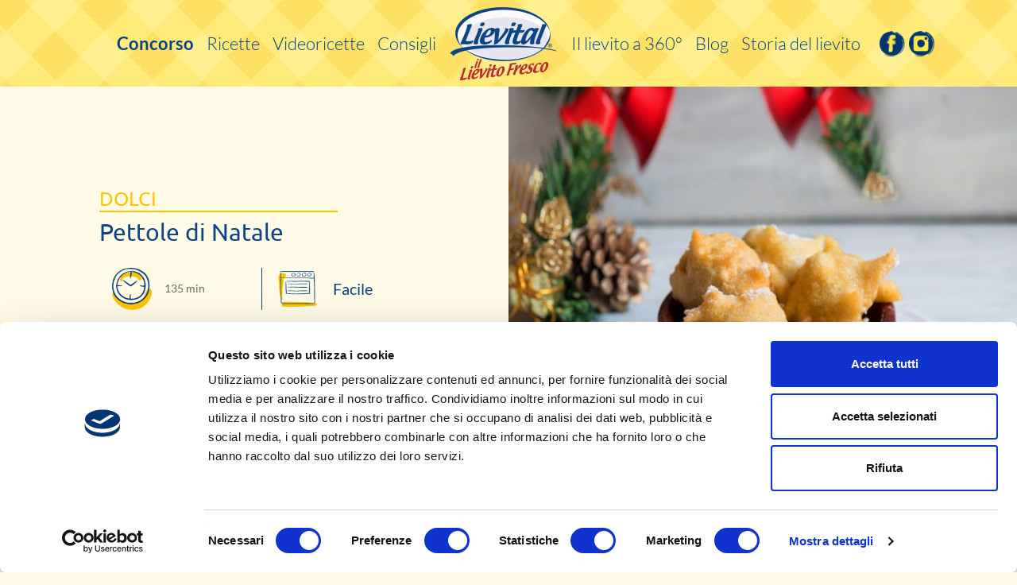

--- FILE ---
content_type: text/html; charset=UTF-8
request_url: https://lievital.it/ricette/pettole-di-natale/
body_size: 24957
content:
<!DOCTYPE html>
<html lang="it-IT">
<head>
	<meta charset="UTF-8">
	<meta name="viewport" content="width=device-width, initial-scale=1.0, viewport-fit=cover" />		<script type="text/javascript"
		id="Cookiebot"
		src="https://consent.cookiebot.com/uc.js"
		data-implementation="wp"
		data-cbid="210db3e2-7299-4215-947c-875635e985c4"
						data-culture="IT"
				data-blockingmode="auto"
	></script>
<meta name='robots' content='index, follow, max-image-preview:large, max-snippet:-1, max-video-preview:-1' />

<!-- Google Tag Manager for WordPress by gtm4wp.com -->
<script data-cfasync="false" data-pagespeed-no-defer>
	var gtm4wp_datalayer_name = "dataLayer";
	var dataLayer = dataLayer || [];
</script>
<!-- End Google Tag Manager for WordPress by gtm4wp.com -->
	<!-- This site is optimized with the Yoast SEO plugin v25.6 - https://yoast.com/wordpress/plugins/seo/ -->
	<title>Pettole di Natale - Lievital</title>
	<link rel="canonical" href="https://lievital.it/ricette/pettole-di-natale/" />
	<meta property="og:locale" content="it_IT" />
	<meta property="og:type" content="article" />
	<meta property="og:title" content="Pettole di Natale - Lievital" />
	<meta property="og:url" content="https://lievital.it/ricette/pettole-di-natale/" />
	<meta property="og:site_name" content="Lievital" />
	<meta property="article:publisher" content="https://www.facebook.com/lievital" />
	<meta property="article:modified_time" content="2020-12-15T14:38:56+00:00" />
	<meta property="og:image" content="https://lievital.it/wp-content/uploads/2020/12/Pettole-di-Natale.jpg" />
	<meta property="og:image:width" content="720" />
	<meta property="og:image:height" content="567" />
	<meta property="og:image:type" content="image/jpeg" />
	<meta name="twitter:card" content="summary_large_image" />
	<script type="application/ld+json" class="yoast-schema-graph">{"@context":"https://schema.org","@graph":[{"@type":"WebPage","@id":"https://lievital.it/ricette/pettole-di-natale/","url":"https://lievital.it/ricette/pettole-di-natale/","name":"Pettole di Natale - Lievital","isPartOf":{"@id":"https://lievital.it/#website"},"primaryImageOfPage":{"@id":"https://lievital.it/ricette/pettole-di-natale/#primaryimage"},"image":{"@id":"https://lievital.it/ricette/pettole-di-natale/#primaryimage"},"thumbnailUrl":"https://lievital.it/wp-content/uploads/2020/12/Pettole-di-Natale.jpg","datePublished":"2020-12-15T10:04:59+00:00","dateModified":"2020-12-15T14:38:56+00:00","breadcrumb":{"@id":"https://lievital.it/ricette/pettole-di-natale/#breadcrumb"},"inLanguage":"it-IT","potentialAction":[{"@type":"ReadAction","target":["https://lievital.it/ricette/pettole-di-natale/"]}]},{"@type":"ImageObject","inLanguage":"it-IT","@id":"https://lievital.it/ricette/pettole-di-natale/#primaryimage","url":"https://lievital.it/wp-content/uploads/2020/12/Pettole-di-Natale.jpg","contentUrl":"https://lievital.it/wp-content/uploads/2020/12/Pettole-di-Natale.jpg","width":720,"height":567},{"@type":"BreadcrumbList","@id":"https://lievital.it/ricette/pettole-di-natale/#breadcrumb","itemListElement":[{"@type":"ListItem","position":1,"name":"Home","item":"https://lievital.it/"},{"@type":"ListItem","position":2,"name":"Recipes","item":"https://lievital.it/ricette/"},{"@type":"ListItem","position":3,"name":"Pettole di Natale"}]},{"@type":"WebSite","@id":"https://lievital.it/#website","url":"https://lievital.it/","name":"Lievital","description":"Il lievito fresco per pane pizza e dolci.","publisher":{"@id":"https://lievital.it/#organization"},"potentialAction":[{"@type":"SearchAction","target":{"@type":"EntryPoint","urlTemplate":"https://lievital.it/?s={search_term_string}"},"query-input":{"@type":"PropertyValueSpecification","valueRequired":true,"valueName":"search_term_string"}}],"inLanguage":"it-IT"},{"@type":"Organization","@id":"https://lievital.it/#organization","name":"Lievital","url":"https://lievital.it/","logo":{"@type":"ImageObject","inLanguage":"it-IT","@id":"https://lievital.it/#/schema/logo/image/","url":"https://lievital.it/wp-content/uploads/2018/11/Il-lievito.jpg","contentUrl":"https://lievital.it/wp-content/uploads/2018/11/Il-lievito.jpg","width":605,"height":426,"caption":"Lievital"},"image":{"@id":"https://lievital.it/#/schema/logo/image/"},"sameAs":["https://www.facebook.com/lievital","https://www.instagram.com/lievital/"]}]}</script>
	<!-- / Yoast SEO plugin. -->


<link rel='dns-prefetch' href='//fonts.googleapis.com' />
<link rel="alternate" type="application/rss+xml" title="Lievital &raquo; Feed" href="https://lievital.it/feed/" />
<script type="text/javascript">
/* <![CDATA[ */
window._wpemojiSettings = {"baseUrl":"https:\/\/s.w.org\/images\/core\/emoji\/15.0.3\/72x72\/","ext":".png","svgUrl":"https:\/\/s.w.org\/images\/core\/emoji\/15.0.3\/svg\/","svgExt":".svg","source":{"concatemoji":"https:\/\/lievital.it\/wp-includes\/js\/wp-emoji-release.min.js?ver=5b85eb1bde22eddfba87967b3ec90f43"}};
/*! This file is auto-generated */
!function(i,n){var o,s,e;function c(e){try{var t={supportTests:e,timestamp:(new Date).valueOf()};sessionStorage.setItem(o,JSON.stringify(t))}catch(e){}}function p(e,t,n){e.clearRect(0,0,e.canvas.width,e.canvas.height),e.fillText(t,0,0);var t=new Uint32Array(e.getImageData(0,0,e.canvas.width,e.canvas.height).data),r=(e.clearRect(0,0,e.canvas.width,e.canvas.height),e.fillText(n,0,0),new Uint32Array(e.getImageData(0,0,e.canvas.width,e.canvas.height).data));return t.every(function(e,t){return e===r[t]})}function u(e,t,n){switch(t){case"flag":return n(e,"\ud83c\udff3\ufe0f\u200d\u26a7\ufe0f","\ud83c\udff3\ufe0f\u200b\u26a7\ufe0f")?!1:!n(e,"\ud83c\uddfa\ud83c\uddf3","\ud83c\uddfa\u200b\ud83c\uddf3")&&!n(e,"\ud83c\udff4\udb40\udc67\udb40\udc62\udb40\udc65\udb40\udc6e\udb40\udc67\udb40\udc7f","\ud83c\udff4\u200b\udb40\udc67\u200b\udb40\udc62\u200b\udb40\udc65\u200b\udb40\udc6e\u200b\udb40\udc67\u200b\udb40\udc7f");case"emoji":return!n(e,"\ud83d\udc26\u200d\u2b1b","\ud83d\udc26\u200b\u2b1b")}return!1}function f(e,t,n){var r="undefined"!=typeof WorkerGlobalScope&&self instanceof WorkerGlobalScope?new OffscreenCanvas(300,150):i.createElement("canvas"),a=r.getContext("2d",{willReadFrequently:!0}),o=(a.textBaseline="top",a.font="600 32px Arial",{});return e.forEach(function(e){o[e]=t(a,e,n)}),o}function t(e){var t=i.createElement("script");t.src=e,t.defer=!0,i.head.appendChild(t)}"undefined"!=typeof Promise&&(o="wpEmojiSettingsSupports",s=["flag","emoji"],n.supports={everything:!0,everythingExceptFlag:!0},e=new Promise(function(e){i.addEventListener("DOMContentLoaded",e,{once:!0})}),new Promise(function(t){var n=function(){try{var e=JSON.parse(sessionStorage.getItem(o));if("object"==typeof e&&"number"==typeof e.timestamp&&(new Date).valueOf()<e.timestamp+604800&&"object"==typeof e.supportTests)return e.supportTests}catch(e){}return null}();if(!n){if("undefined"!=typeof Worker&&"undefined"!=typeof OffscreenCanvas&&"undefined"!=typeof URL&&URL.createObjectURL&&"undefined"!=typeof Blob)try{var e="postMessage("+f.toString()+"("+[JSON.stringify(s),u.toString(),p.toString()].join(",")+"));",r=new Blob([e],{type:"text/javascript"}),a=new Worker(URL.createObjectURL(r),{name:"wpTestEmojiSupports"});return void(a.onmessage=function(e){c(n=e.data),a.terminate(),t(n)})}catch(e){}c(n=f(s,u,p))}t(n)}).then(function(e){for(var t in e)n.supports[t]=e[t],n.supports.everything=n.supports.everything&&n.supports[t],"flag"!==t&&(n.supports.everythingExceptFlag=n.supports.everythingExceptFlag&&n.supports[t]);n.supports.everythingExceptFlag=n.supports.everythingExceptFlag&&!n.supports.flag,n.DOMReady=!1,n.readyCallback=function(){n.DOMReady=!0}}).then(function(){return e}).then(function(){var e;n.supports.everything||(n.readyCallback(),(e=n.source||{}).concatemoji?t(e.concatemoji):e.wpemoji&&e.twemoji&&(t(e.twemoji),t(e.wpemoji)))}))}((window,document),window._wpemojiSettings);
/* ]]> */
</script>
<link rel='stylesheet' id='recipe-bootstrap-css' href='https://lievital.it/wp-content/themes/recipe/css/bootstrap.min.css?ver=5b85eb1bde22eddfba87967b3ec90f43' type='text/css' media='all' />
<link rel='stylesheet' id='recipe-awesome-css' href='https://lievital.it/wp-content/themes/recipe/css/font-awesome.min.css?ver=5b85eb1bde22eddfba87967b3ec90f43' type='text/css' media='all' />
<link rel='stylesheet' id='recipe-icons-css' href='https://lievital.it/wp-content/themes/recipe/css/recipe.css?ver=5b85eb1bde22eddfba87967b3ec90f43' type='text/css' media='all' />
<link rel='stylesheet' id='recipe-fonts-css' href='//fonts.googleapis.com/css?family=Ubuntu%3A400%2C300%2C700%26subset%3Dall%7CLato%3A400%2C300%2C700%26subset%3Dall&#038;ver=1.0.0' type='text/css' media='all' />
<link rel='stylesheet' id='recipe-magnific-css-css' href='https://lievital.it/wp-content/themes/recipe/css/magnific-popup.css?ver=5b85eb1bde22eddfba87967b3ec90f43' type='text/css' media='all' />
<link rel='stylesheet' id='recipe-tooltip-css' href='https://lievital.it/wp-content/themes/recipe/css/opentip.css?ver=5b85eb1bde22eddfba87967b3ec90f43' type='text/css' media='all' />
<link rel='stylesheet' id='parent-style-css' href='https://lievital.it/wp-content/themes/recipe/style.css?ver=5b85eb1bde22eddfba87967b3ec90f43' type='text/css' media='all' />
<link rel='stylesheet' id='recipe-style-css' href='https://lievital.it/wp-content/themes/recipe-child/style.css?ver=5b85eb1bde22eddfba87967b3ec90f43' type='text/css' media='all' />
<style id='recipe-style-inline-css' type='text/css'>
/* HEADER */
.top-bar{
	background: #333333;	
}

.account-action .btn{
	color: #ffffff}

.account-action .btn:hover{
	background: transparent;
	color: #ffffff}

/* NAVIGATION */
.nav.navbar-nav li a{
	font-family: "Lato", sans-serif;
	font-size: 14px;
}

.nav.navbar-nav > li li{
	border-color: #eeeeee;
}

.navigation-bar{
	background: #ffffff;	
}

.nav.navbar-nav li a{
	color: #676767;
}

.navbar-toggle,
#navigation .nav.navbar-nav li.open > a,
#navigation .nav.navbar-nav li > a:hover,
#navigation .nav.navbar-nav li > a:focus ,
#navigation .nav.navbar-nav li > a:active,
#navigation .nav.navbar-nav li.current > a,
#navigation .navbar-nav li.current-menu-parent > a, 
#navigation .navbar-nav li.current-menu-ancestor > a, 
#navigation .navbar-nav > li.current-menu-item  > a{
	color: #1690c5;
	background: #ffffff;
}

.nav.navbar-nav li li a{
	color: #676767;
	background: ;
}

#navigation .nav.navbar-nav li > a.main-search:hover, 
#navigation .nav.navbar-nav li > a.main-search:focus,
#navigation .nav.navbar-nav li > a.main-search:active{
	background: transparent;
}

#navigation .nav.navbar-nav li li a:hover,
#navigation .nav.navbar-nav li li a:active,
#navigation .nav.navbar-nav li li a:focus,
#navigation .nav.navbar-nav li.current > a,
#navigation .navbar-nav li li.current-menu-parent > a, 
#navigation .navbar-nav li li.current-menu-ancestor > a, 
#navigation .navbar-nav li li.current-menu-item  > a{
	color: #1690c5;
	background: ;
}

/* BODY */
body[class*=" "]{
	background-color: ;
	background-image: url(  );
	font-family: "Lato", sans-serif;
	font-size: 14px;
	line-height: 24px;
}

h1,h2,h3,h4,h5,h6{
	font-family: "Ubuntu", sans-serif;
}

h1{
	font-size: 38px;
	line-height: 1.25;
}

h2{
	font-size: 32px;
	line-height: 1.25;
}

h3{
	font-size: 28px;
	line-height: 1.25;
}

h4{
	font-size: 22px;
	line-height: 1.25;
}

h5{
	font-size: 18px;
	line-height: 1.25;
}

h6{
	font-size: 13px;
	line-height: 1.25;
}

/* MAIN COLOR */
a, a:hover, a:focus, a:active, a:visited,
a.grey:hover,
.section-title i,
.blog-title:hover h4, .blog-title:hover h5,
.next-prev a:hover .fa,
.blog-read a, .blog-read a:hover, .blog-read a:active, .blog-read a:visited, .blog-read a:focus, .blog-read a:visited:hover,
.fake-thumb-holder .post-format,
.comment-reply-link:hover,
.category-list .icon,
.widget .category-list li:hover .icon,
.my-menu li.active a, .my-menu li:hover a,
.recipe-actions li:hover, .recipe-actions li:hover a
{
	color: #1690c5;
}

.user-block-overlay{
	background: rgba( 22, 144, 197, 0.2 );	
}

.link-overlay{
	background: rgba( 22, 144, 197, 0.8 );	
}

.my-menu li.active, .my-menu li:hover,
.table-striped > tbody > tr:nth-child(2n+1) > td, .table-striped > tbody > tr:nth-child(2n+1) > th{
	background: rgba( 22, 144, 197, 0.06 );	
}

.single-recipe:not(.author) .nav-tabs li.active:before{
	border-color: #1690c5 transparent;
}

blockquote,
.widget-title:after,
.next-prev a:hover .fa
{
	border-color: #1690c5;
}

.my-menu li.active, .my-menu li:hover{
	border-left-color: #1690c5;
}

table th,
.tagcloud a, .btn, a.btn,
.rslides_nav,
.form-submit #submit,
.nav-tabs > li > a:hover,
.nav-tabs>li.active>a, .nav-tabs>li.active>a:hover, .nav-tabs>li.active>a:focus,
.panel-default > .panel-heading a:not(.collapsed),
.category-list li:hover .icon,
.dashboard-item .badge,
.ingredients-list li.checked .fake-checkbox,
.sticky-wrap,
.category-list a:hover .icon,
.pagination a, 
.pagination a:visited, 
.pagination a:active,
.pagination a:focus, 
.pagination > span
{
	color: #ffffff;
	background-color: #1690c5;
}

@media only screen and ( min-width: 768px ){
	.ingredients-list li:hover .fake-checkbox{
		color: #ffffff;
		background-color: #1690c5;
	}
}

.tagcloud a:hover, .tagcloud a:focus, .tagcloud a:active,
.btn:hover, .btn:focus, .btn:active,
.form-submit #submit:hover, .form-submit #submit:focus, .form-submit #submit:active,
.pagination a:hover,
.pagination > span
{
	color: #ffffff;
	background-color: #333333;
}

.blog-read a, .blog-read a:hover, .blog-read a:active, .blog-read a:visited, .blog-read a:focus, .blog-read a:visited:hover{
	background: #ffffff;
	color: #1690c5;
}

.copyrights{
	background: #1690c5;
	color: #ffffff;
}

.copyrights-share, .copyrights-share:visited{
	background: #ffffff;	
	color: #1690c5;
}
</style>
<style id='wp-emoji-styles-inline-css' type='text/css'>

	img.wp-smiley, img.emoji {
		display: inline !important;
		border: none !important;
		box-shadow: none !important;
		height: 1em !important;
		width: 1em !important;
		margin: 0 0.07em !important;
		vertical-align: -0.1em !important;
		background: none !important;
		padding: 0 !important;
	}
</style>
<link rel='stylesheet' id='wp-block-library-css' href='https://lievital.it/wp-includes/css/dist/block-library/style.min.css?ver=5b85eb1bde22eddfba87967b3ec90f43' type='text/css' media='all' />
<style id='classic-theme-styles-inline-css' type='text/css'>
/*! This file is auto-generated */
.wp-block-button__link{color:#fff;background-color:#32373c;border-radius:9999px;box-shadow:none;text-decoration:none;padding:calc(.667em + 2px) calc(1.333em + 2px);font-size:1.125em}.wp-block-file__button{background:#32373c;color:#fff;text-decoration:none}
</style>
<style id='global-styles-inline-css' type='text/css'>
:root{--wp--preset--aspect-ratio--square: 1;--wp--preset--aspect-ratio--4-3: 4/3;--wp--preset--aspect-ratio--3-4: 3/4;--wp--preset--aspect-ratio--3-2: 3/2;--wp--preset--aspect-ratio--2-3: 2/3;--wp--preset--aspect-ratio--16-9: 16/9;--wp--preset--aspect-ratio--9-16: 9/16;--wp--preset--color--black: #000000;--wp--preset--color--cyan-bluish-gray: #abb8c3;--wp--preset--color--white: #ffffff;--wp--preset--color--pale-pink: #f78da7;--wp--preset--color--vivid-red: #cf2e2e;--wp--preset--color--luminous-vivid-orange: #ff6900;--wp--preset--color--luminous-vivid-amber: #fcb900;--wp--preset--color--light-green-cyan: #7bdcb5;--wp--preset--color--vivid-green-cyan: #00d084;--wp--preset--color--pale-cyan-blue: #8ed1fc;--wp--preset--color--vivid-cyan-blue: #0693e3;--wp--preset--color--vivid-purple: #9b51e0;--wp--preset--gradient--vivid-cyan-blue-to-vivid-purple: linear-gradient(135deg,rgba(6,147,227,1) 0%,rgb(155,81,224) 100%);--wp--preset--gradient--light-green-cyan-to-vivid-green-cyan: linear-gradient(135deg,rgb(122,220,180) 0%,rgb(0,208,130) 100%);--wp--preset--gradient--luminous-vivid-amber-to-luminous-vivid-orange: linear-gradient(135deg,rgba(252,185,0,1) 0%,rgba(255,105,0,1) 100%);--wp--preset--gradient--luminous-vivid-orange-to-vivid-red: linear-gradient(135deg,rgba(255,105,0,1) 0%,rgb(207,46,46) 100%);--wp--preset--gradient--very-light-gray-to-cyan-bluish-gray: linear-gradient(135deg,rgb(238,238,238) 0%,rgb(169,184,195) 100%);--wp--preset--gradient--cool-to-warm-spectrum: linear-gradient(135deg,rgb(74,234,220) 0%,rgb(151,120,209) 20%,rgb(207,42,186) 40%,rgb(238,44,130) 60%,rgb(251,105,98) 80%,rgb(254,248,76) 100%);--wp--preset--gradient--blush-light-purple: linear-gradient(135deg,rgb(255,206,236) 0%,rgb(152,150,240) 100%);--wp--preset--gradient--blush-bordeaux: linear-gradient(135deg,rgb(254,205,165) 0%,rgb(254,45,45) 50%,rgb(107,0,62) 100%);--wp--preset--gradient--luminous-dusk: linear-gradient(135deg,rgb(255,203,112) 0%,rgb(199,81,192) 50%,rgb(65,88,208) 100%);--wp--preset--gradient--pale-ocean: linear-gradient(135deg,rgb(255,245,203) 0%,rgb(182,227,212) 50%,rgb(51,167,181) 100%);--wp--preset--gradient--electric-grass: linear-gradient(135deg,rgb(202,248,128) 0%,rgb(113,206,126) 100%);--wp--preset--gradient--midnight: linear-gradient(135deg,rgb(2,3,129) 0%,rgb(40,116,252) 100%);--wp--preset--font-size--small: 13px;--wp--preset--font-size--medium: 20px;--wp--preset--font-size--large: 36px;--wp--preset--font-size--x-large: 42px;--wp--preset--spacing--20: 0.44rem;--wp--preset--spacing--30: 0.67rem;--wp--preset--spacing--40: 1rem;--wp--preset--spacing--50: 1.5rem;--wp--preset--spacing--60: 2.25rem;--wp--preset--spacing--70: 3.38rem;--wp--preset--spacing--80: 5.06rem;--wp--preset--shadow--natural: 6px 6px 9px rgba(0, 0, 0, 0.2);--wp--preset--shadow--deep: 12px 12px 50px rgba(0, 0, 0, 0.4);--wp--preset--shadow--sharp: 6px 6px 0px rgba(0, 0, 0, 0.2);--wp--preset--shadow--outlined: 6px 6px 0px -3px rgba(255, 255, 255, 1), 6px 6px rgba(0, 0, 0, 1);--wp--preset--shadow--crisp: 6px 6px 0px rgba(0, 0, 0, 1);}:where(.is-layout-flex){gap: 0.5em;}:where(.is-layout-grid){gap: 0.5em;}body .is-layout-flex{display: flex;}.is-layout-flex{flex-wrap: wrap;align-items: center;}.is-layout-flex > :is(*, div){margin: 0;}body .is-layout-grid{display: grid;}.is-layout-grid > :is(*, div){margin: 0;}:where(.wp-block-columns.is-layout-flex){gap: 2em;}:where(.wp-block-columns.is-layout-grid){gap: 2em;}:where(.wp-block-post-template.is-layout-flex){gap: 1.25em;}:where(.wp-block-post-template.is-layout-grid){gap: 1.25em;}.has-black-color{color: var(--wp--preset--color--black) !important;}.has-cyan-bluish-gray-color{color: var(--wp--preset--color--cyan-bluish-gray) !important;}.has-white-color{color: var(--wp--preset--color--white) !important;}.has-pale-pink-color{color: var(--wp--preset--color--pale-pink) !important;}.has-vivid-red-color{color: var(--wp--preset--color--vivid-red) !important;}.has-luminous-vivid-orange-color{color: var(--wp--preset--color--luminous-vivid-orange) !important;}.has-luminous-vivid-amber-color{color: var(--wp--preset--color--luminous-vivid-amber) !important;}.has-light-green-cyan-color{color: var(--wp--preset--color--light-green-cyan) !important;}.has-vivid-green-cyan-color{color: var(--wp--preset--color--vivid-green-cyan) !important;}.has-pale-cyan-blue-color{color: var(--wp--preset--color--pale-cyan-blue) !important;}.has-vivid-cyan-blue-color{color: var(--wp--preset--color--vivid-cyan-blue) !important;}.has-vivid-purple-color{color: var(--wp--preset--color--vivid-purple) !important;}.has-black-background-color{background-color: var(--wp--preset--color--black) !important;}.has-cyan-bluish-gray-background-color{background-color: var(--wp--preset--color--cyan-bluish-gray) !important;}.has-white-background-color{background-color: var(--wp--preset--color--white) !important;}.has-pale-pink-background-color{background-color: var(--wp--preset--color--pale-pink) !important;}.has-vivid-red-background-color{background-color: var(--wp--preset--color--vivid-red) !important;}.has-luminous-vivid-orange-background-color{background-color: var(--wp--preset--color--luminous-vivid-orange) !important;}.has-luminous-vivid-amber-background-color{background-color: var(--wp--preset--color--luminous-vivid-amber) !important;}.has-light-green-cyan-background-color{background-color: var(--wp--preset--color--light-green-cyan) !important;}.has-vivid-green-cyan-background-color{background-color: var(--wp--preset--color--vivid-green-cyan) !important;}.has-pale-cyan-blue-background-color{background-color: var(--wp--preset--color--pale-cyan-blue) !important;}.has-vivid-cyan-blue-background-color{background-color: var(--wp--preset--color--vivid-cyan-blue) !important;}.has-vivid-purple-background-color{background-color: var(--wp--preset--color--vivid-purple) !important;}.has-black-border-color{border-color: var(--wp--preset--color--black) !important;}.has-cyan-bluish-gray-border-color{border-color: var(--wp--preset--color--cyan-bluish-gray) !important;}.has-white-border-color{border-color: var(--wp--preset--color--white) !important;}.has-pale-pink-border-color{border-color: var(--wp--preset--color--pale-pink) !important;}.has-vivid-red-border-color{border-color: var(--wp--preset--color--vivid-red) !important;}.has-luminous-vivid-orange-border-color{border-color: var(--wp--preset--color--luminous-vivid-orange) !important;}.has-luminous-vivid-amber-border-color{border-color: var(--wp--preset--color--luminous-vivid-amber) !important;}.has-light-green-cyan-border-color{border-color: var(--wp--preset--color--light-green-cyan) !important;}.has-vivid-green-cyan-border-color{border-color: var(--wp--preset--color--vivid-green-cyan) !important;}.has-pale-cyan-blue-border-color{border-color: var(--wp--preset--color--pale-cyan-blue) !important;}.has-vivid-cyan-blue-border-color{border-color: var(--wp--preset--color--vivid-cyan-blue) !important;}.has-vivid-purple-border-color{border-color: var(--wp--preset--color--vivid-purple) !important;}.has-vivid-cyan-blue-to-vivid-purple-gradient-background{background: var(--wp--preset--gradient--vivid-cyan-blue-to-vivid-purple) !important;}.has-light-green-cyan-to-vivid-green-cyan-gradient-background{background: var(--wp--preset--gradient--light-green-cyan-to-vivid-green-cyan) !important;}.has-luminous-vivid-amber-to-luminous-vivid-orange-gradient-background{background: var(--wp--preset--gradient--luminous-vivid-amber-to-luminous-vivid-orange) !important;}.has-luminous-vivid-orange-to-vivid-red-gradient-background{background: var(--wp--preset--gradient--luminous-vivid-orange-to-vivid-red) !important;}.has-very-light-gray-to-cyan-bluish-gray-gradient-background{background: var(--wp--preset--gradient--very-light-gray-to-cyan-bluish-gray) !important;}.has-cool-to-warm-spectrum-gradient-background{background: var(--wp--preset--gradient--cool-to-warm-spectrum) !important;}.has-blush-light-purple-gradient-background{background: var(--wp--preset--gradient--blush-light-purple) !important;}.has-blush-bordeaux-gradient-background{background: var(--wp--preset--gradient--blush-bordeaux) !important;}.has-luminous-dusk-gradient-background{background: var(--wp--preset--gradient--luminous-dusk) !important;}.has-pale-ocean-gradient-background{background: var(--wp--preset--gradient--pale-ocean) !important;}.has-electric-grass-gradient-background{background: var(--wp--preset--gradient--electric-grass) !important;}.has-midnight-gradient-background{background: var(--wp--preset--gradient--midnight) !important;}.has-small-font-size{font-size: var(--wp--preset--font-size--small) !important;}.has-medium-font-size{font-size: var(--wp--preset--font-size--medium) !important;}.has-large-font-size{font-size: var(--wp--preset--font-size--large) !important;}.has-x-large-font-size{font-size: var(--wp--preset--font-size--x-large) !important;}
:where(.wp-block-post-template.is-layout-flex){gap: 1.25em;}:where(.wp-block-post-template.is-layout-grid){gap: 1.25em;}
:where(.wp-block-columns.is-layout-flex){gap: 2em;}:where(.wp-block-columns.is-layout-grid){gap: 2em;}
:root :where(.wp-block-pullquote){font-size: 1.5em;line-height: 1.6;}
</style>
<link rel='stylesheet' id='cmplz-general-css' href='https://lievital.it/wp-content/plugins/complianz-gdpr/assets/css/cookieblocker.min.css?ver=1754242694' type='text/css' media='all' />
<link rel='stylesheet' id='elementor-frontend-css' href='https://lievital.it/wp-content/plugins/elementor/assets/css/frontend.min.css?ver=3.30.4' type='text/css' media='all' />
<style id='elementor-frontend-inline-css' type='text/css'>
.elementor-kit-2327{--e-global-color-primary:#6EC1E4;--e-global-color-secondary:#54595F;--e-global-color-text:#7A7A7A;--e-global-color-accent:#61CE70;--e-global-color-5c73f555:#4054B2;--e-global-color-2359f0e3:#23A455;--e-global-color-3be4e8a2:#000;--e-global-color-10266378:#FFF;--e-global-color-5ee6613:#FFFBE6;--e-global-color-16205246:#0E4384;--e-global-color-7852b783:#FFC402;--e-global-color-242d26cb:#FEED87;--e-global-color-25575464:#FEE648;--e-global-color-470c1150:#D27D7B;--e-global-color-4336c0b8:#EDEDED;--e-global-color-731368cc:#FFF5B6;--e-global-typography-primary-font-family:"Roboto";--e-global-typography-primary-font-weight:600;--e-global-typography-secondary-font-family:"Roboto Slab";--e-global-typography-secondary-font-weight:400;--e-global-typography-text-font-family:"Roboto";--e-global-typography-text-font-weight:400;--e-global-typography-accent-font-family:"Roboto";--e-global-typography-accent-font-weight:500;}.elementor-kit-2327 e-page-transition{background-color:#FFBC7D;}.elementor-section.elementor-section-boxed > .elementor-container{max-width:1600px;}.e-con{--container-max-width:1600px;}.elementor-widget:not(:last-child){margin-block-end:20px;}.elementor-element{--widgets-spacing:20px 20px;--widgets-spacing-row:20px;--widgets-spacing-column:20px;}{}h1.entry-title{display:var(--page-title-display);}@media(max-width:1024px){.elementor-section.elementor-section-boxed > .elementor-container{max-width:1024px;}.e-con{--container-max-width:1024px;}}@media(max-width:767px){.elementor-section.elementor-section-boxed > .elementor-container{max-width:767px;}.e-con{--container-max-width:767px;}}
.elementor-1884 .elementor-element.elementor-element-7d0913a9 > .elementor-container > .elementor-column > .elementor-widget-wrap{align-content:center;align-items:center;}.elementor-1884 .elementor-element.elementor-element-7d0913a9:not(.elementor-motion-effects-element-type-background), .elementor-1884 .elementor-element.elementor-element-7d0913a9 > .elementor-motion-effects-container > .elementor-motion-effects-layer{background-image:url("https://lievital.it/wp-content/uploads/2019/10/tovagliato.jpg");background-repeat:repeat-x;background-size:initial;}.elementor-1884 .elementor-element.elementor-element-7d0913a9 > .elementor-container{max-width:1280px;min-height:109px;}.elementor-1884 .elementor-element.elementor-element-7d0913a9{transition:background 0.3s, border 0.3s, border-radius 0.3s, box-shadow 0.3s;margin-top:0px;margin-bottom:0px;padding:0px 0px 0px 0px;}.elementor-1884 .elementor-element.elementor-element-7d0913a9 > .elementor-background-overlay{transition:background 0.3s, border-radius 0.3s, opacity 0.3s;}.elementor-bc-flex-widget .elementor-1884 .elementor-element.elementor-element-18363688.elementor-column .elementor-widget-wrap{align-items:center;}.elementor-1884 .elementor-element.elementor-element-18363688.elementor-column.elementor-element[data-element_type="column"] > .elementor-widget-wrap.elementor-element-populated{align-content:center;align-items:center;}.elementor-1884 .elementor-element.elementor-element-18363688.elementor-column > .elementor-widget-wrap{justify-content:center;}.elementor-1884 .elementor-element.elementor-element-18363688 > .elementor-element-populated{margin:0px 0px 0px 0px;--e-column-margin-right:0px;--e-column-margin-left:0px;padding:0px 0px 0px 0px;}.elementor-widget-nav-menu .elementor-nav-menu .elementor-item{font-family:var( --e-global-typography-primary-font-family ), Sans-serif;font-weight:var( --e-global-typography-primary-font-weight );}.elementor-widget-nav-menu .elementor-nav-menu--main .elementor-item{color:var( --e-global-color-text );fill:var( --e-global-color-text );}.elementor-widget-nav-menu .elementor-nav-menu--main .elementor-item:hover,
					.elementor-widget-nav-menu .elementor-nav-menu--main .elementor-item.elementor-item-active,
					.elementor-widget-nav-menu .elementor-nav-menu--main .elementor-item.highlighted,
					.elementor-widget-nav-menu .elementor-nav-menu--main .elementor-item:focus{color:var( --e-global-color-accent );fill:var( --e-global-color-accent );}.elementor-widget-nav-menu .elementor-nav-menu--main:not(.e--pointer-framed) .elementor-item:before,
					.elementor-widget-nav-menu .elementor-nav-menu--main:not(.e--pointer-framed) .elementor-item:after{background-color:var( --e-global-color-accent );}.elementor-widget-nav-menu .e--pointer-framed .elementor-item:before,
					.elementor-widget-nav-menu .e--pointer-framed .elementor-item:after{border-color:var( --e-global-color-accent );}.elementor-widget-nav-menu{--e-nav-menu-divider-color:var( --e-global-color-text );}.elementor-widget-nav-menu .elementor-nav-menu--dropdown .elementor-item, .elementor-widget-nav-menu .elementor-nav-menu--dropdown  .elementor-sub-item{font-family:var( --e-global-typography-accent-font-family ), Sans-serif;font-weight:var( --e-global-typography-accent-font-weight );}.elementor-1884 .elementor-element.elementor-element-549f1f14 .elementor-menu-toggle{margin:0 auto;}.elementor-1884 .elementor-element.elementor-element-549f1f14 .elementor-nav-menu .elementor-item{font-family:"Lato", Sans-serif;font-size:22px;font-weight:300;}.elementor-1884 .elementor-element.elementor-element-549f1f14 .elementor-nav-menu--main .elementor-item{color:#094086;fill:#094086;padding-left:8px;padding-right:8px;}.elementor-bc-flex-widget .elementor-1884 .elementor-element.elementor-element-7eb85b4c.elementor-column .elementor-widget-wrap{align-items:center;}.elementor-1884 .elementor-element.elementor-element-7eb85b4c.elementor-column.elementor-element[data-element_type="column"] > .elementor-widget-wrap.elementor-element-populated{align-content:center;align-items:center;}.elementor-1884 .elementor-element.elementor-element-7eb85b4c.elementor-column > .elementor-widget-wrap{justify-content:center;}.elementor-1884 .elementor-element.elementor-element-7eb85b4c > .elementor-widget-wrap > .elementor-widget:not(.elementor-widget__width-auto):not(.elementor-widget__width-initial):not(:last-child):not(.elementor-absolute){margin-bottom:0px;}.elementor-1884 .elementor-element.elementor-element-7eb85b4c > .elementor-element-populated{margin:0px 0px 0px 0px;--e-column-margin-right:0px;--e-column-margin-left:0px;padding:0px 0px 0px 0px;}.elementor-widget-image .widget-image-caption{color:var( --e-global-color-text );font-family:var( --e-global-typography-text-font-family ), Sans-serif;font-weight:var( --e-global-typography-text-font-weight );}.elementor-1884 .elementor-element.elementor-element-5e52ca28 img{width:150px;max-width:100%;}.elementor-bc-flex-widget .elementor-1884 .elementor-element.elementor-element-5a2d214d.elementor-column .elementor-widget-wrap{align-items:center;}.elementor-1884 .elementor-element.elementor-element-5a2d214d.elementor-column.elementor-element[data-element_type="column"] > .elementor-widget-wrap.elementor-element-populated{align-content:center;align-items:center;}.elementor-1884 .elementor-element.elementor-element-5a2d214d.elementor-column > .elementor-widget-wrap{justify-content:center;}.elementor-1884 .elementor-element.elementor-element-5a2d214d > .elementor-element-populated{margin:0px 0px 0px 0px;--e-column-margin-right:0px;--e-column-margin-left:0px;padding:0px 0px 0px 0px;}.elementor-1884 .elementor-element.elementor-element-74d9716b .elementor-menu-toggle{margin:0 auto;}.elementor-1884 .elementor-element.elementor-element-74d9716b .elementor-nav-menu .elementor-item{font-family:"Lato", Sans-serif;font-size:21px;}.elementor-1884 .elementor-element.elementor-element-74d9716b .elementor-nav-menu--main .elementor-item{color:#094086;fill:#094086;}.elementor-1884 .elementor-element.elementor-element-f034d3d .elementor-menu-toggle{margin:0 auto;}.elementor-1884 .elementor-element.elementor-element-f034d3d .elementor-nav-menu .elementor-item{font-family:"Lato", Sans-serif;font-size:22px;font-weight:300;}.elementor-1884 .elementor-element.elementor-element-f034d3d .elementor-nav-menu--main .elementor-item{color:#094086;fill:#094086;padding-left:8px;padding-right:8px;}.elementor-bc-flex-widget .elementor-1884 .elementor-element.elementor-element-9696af2.elementor-column .elementor-widget-wrap{align-items:center;}.elementor-1884 .elementor-element.elementor-element-9696af2.elementor-column.elementor-element[data-element_type="column"] > .elementor-widget-wrap.elementor-element-populated{align-content:center;align-items:center;}.elementor-1884 .elementor-element.elementor-element-9696af2 > .elementor-widget-wrap > .elementor-widget:not(.elementor-widget__width-auto):not(.elementor-widget__width-initial):not(:last-child):not(.elementor-absolute){margin-bottom:0px;}.elementor-bc-flex-widget .elementor-1884 .elementor-element.elementor-element-b900f00.elementor-column .elementor-widget-wrap{align-items:center;}.elementor-1884 .elementor-element.elementor-element-b900f00.elementor-column.elementor-element[data-element_type="column"] > .elementor-widget-wrap.elementor-element-populated{align-content:center;align-items:center;}.elementor-1884 .elementor-element.elementor-element-b900f00 > .elementor-widget-wrap > .elementor-widget:not(.elementor-widget__width-auto):not(.elementor-widget__width-initial):not(:last-child):not(.elementor-absolute){margin-bottom:0px;}.elementor-1884 .elementor-element.elementor-element-428a5ef1 > .elementor-container > .elementor-column > .elementor-widget-wrap{align-content:center;align-items:center;}.elementor-1884 .elementor-element.elementor-element-428a5ef1:not(.elementor-motion-effects-element-type-background), .elementor-1884 .elementor-element.elementor-element-428a5ef1 > .elementor-motion-effects-container > .elementor-motion-effects-layer{background-image:url("https://lievital.it/wp-content/uploads/2019/10/tovagliato.jpg");background-repeat:repeat-x;background-size:initial;}.elementor-1884 .elementor-element.elementor-element-428a5ef1 > .elementor-container{max-width:1280px;min-height:80px;}.elementor-1884 .elementor-element.elementor-element-428a5ef1{transition:background 0.3s, border 0.3s, border-radius 0.3s, box-shadow 0.3s;margin-top:0px;margin-bottom:0px;padding:0px 0px 0px 0px;}.elementor-1884 .elementor-element.elementor-element-428a5ef1 > .elementor-background-overlay{transition:background 0.3s, border-radius 0.3s, opacity 0.3s;}.elementor-bc-flex-widget .elementor-1884 .elementor-element.elementor-element-7ff9a307.elementor-column .elementor-widget-wrap{align-items:center;}.elementor-1884 .elementor-element.elementor-element-7ff9a307.elementor-column.elementor-element[data-element_type="column"] > .elementor-widget-wrap.elementor-element-populated{align-content:center;align-items:center;}.elementor-1884 .elementor-element.elementor-element-7ff9a307.elementor-column > .elementor-widget-wrap{justify-content:center;}.elementor-1884 .elementor-element.elementor-element-7ff9a307 > .elementor-element-populated{margin:0px 0px 0px 0px;--e-column-margin-right:0px;--e-column-margin-left:0px;padding:0px 0px 0px 0px;}.elementor-1884 .elementor-element.elementor-element-f1812c0 .elementor-menu-toggle{margin:0 auto;}.elementor-1884 .elementor-element.elementor-element-f1812c0 .elementor-nav-menu .elementor-item{font-family:"Lato", Sans-serif;font-size:22px;font-weight:300;}.elementor-1884 .elementor-element.elementor-element-f1812c0 .elementor-nav-menu--main .elementor-item{color:#094086;fill:#094086;padding-left:8px;padding-right:8px;}.elementor-bc-flex-widget .elementor-1884 .elementor-element.elementor-element-7361a817.elementor-column .elementor-widget-wrap{align-items:center;}.elementor-1884 .elementor-element.elementor-element-7361a817.elementor-column.elementor-element[data-element_type="column"] > .elementor-widget-wrap.elementor-element-populated{align-content:center;align-items:center;}.elementor-1884 .elementor-element.elementor-element-7361a817.elementor-column > .elementor-widget-wrap{justify-content:center;}.elementor-1884 .elementor-element.elementor-element-7361a817 > .elementor-element-populated{margin:0px 0px 0px 0px;--e-column-margin-right:0px;--e-column-margin-left:0px;padding:0px 0px 0px 0px;}.elementor-1884 .elementor-element.elementor-element-87b62be > .elementor-widget-container{margin:0px 0px 0px 0px;padding:0px 0px 0px 0px;}.elementor-1884 .elementor-element.elementor-element-87b62be img{width:120px;max-width:100%;}.elementor-bc-flex-widget .elementor-1884 .elementor-element.elementor-element-70ba1801.elementor-column .elementor-widget-wrap{align-items:center;}.elementor-1884 .elementor-element.elementor-element-70ba1801.elementor-column.elementor-element[data-element_type="column"] > .elementor-widget-wrap.elementor-element-populated{align-content:center;align-items:center;}.elementor-1884 .elementor-element.elementor-element-70ba1801.elementor-column > .elementor-widget-wrap{justify-content:center;}.elementor-1884 .elementor-element.elementor-element-70ba1801 > .elementor-widget-wrap > .elementor-widget:not(.elementor-widget__width-auto):not(.elementor-widget__width-initial):not(:last-child):not(.elementor-absolute){margin-bottom:0px;}.elementor-1884 .elementor-element.elementor-element-70ba1801 > .elementor-element-populated{margin:0px 0px 0px 0px;--e-column-margin-right:0px;--e-column-margin-left:0px;padding:0px 0px 0px 0px;}.elementor-1884 .elementor-element.elementor-element-65d13f9 .elementor-menu-toggle{margin:0 auto;}.elementor-1884 .elementor-element.elementor-element-65d13f9 .elementor-nav-menu .elementor-item{font-family:"Lato", Sans-serif;font-size:22px;font-weight:300;}.elementor-1884 .elementor-element.elementor-element-65d13f9 .elementor-nav-menu--main .elementor-item{color:#094086;fill:#094086;padding-left:8px;padding-right:8px;}.elementor-bc-flex-widget .elementor-1884 .elementor-element.elementor-element-3d79073.elementor-column .elementor-widget-wrap{align-items:center;}.elementor-1884 .elementor-element.elementor-element-3d79073.elementor-column.elementor-element[data-element_type="column"] > .elementor-widget-wrap.elementor-element-populated{align-content:center;align-items:center;}.elementor-1884 .elementor-element.elementor-element-3d79073 > .elementor-widget-wrap > .elementor-widget:not(.elementor-widget__width-auto):not(.elementor-widget__width-initial):not(:last-child):not(.elementor-absolute){margin-bottom:0px;}.elementor-bc-flex-widget .elementor-1884 .elementor-element.elementor-element-99727de.elementor-column .elementor-widget-wrap{align-items:center;}.elementor-1884 .elementor-element.elementor-element-99727de.elementor-column.elementor-element[data-element_type="column"] > .elementor-widget-wrap.elementor-element-populated{align-content:center;align-items:center;}.elementor-1884 .elementor-element.elementor-element-99727de > .elementor-widget-wrap > .elementor-widget:not(.elementor-widget__width-auto):not(.elementor-widget__width-initial):not(:last-child):not(.elementor-absolute){margin-bottom:0px;}.elementor-bc-flex-widget .elementor-1884 .elementor-element.elementor-element-3541088.elementor-column .elementor-widget-wrap{align-items:center;}.elementor-1884 .elementor-element.elementor-element-3541088.elementor-column.elementor-element[data-element_type="column"] > .elementor-widget-wrap.elementor-element-populated{align-content:center;align-items:center;}.elementor-1884 .elementor-element.elementor-element-3541088 > .elementor-widget-wrap > .elementor-widget:not(.elementor-widget__width-auto):not(.elementor-widget__width-initial):not(:last-child):not(.elementor-absolute){margin-bottom:0px;}.elementor-1884 .elementor-element.elementor-element-e437605 > .elementor-widget-container{margin:0px 0px 0px 0px;padding:0px 0px 0px 0px;}.elementor-1884 .elementor-element.elementor-element-e437605 .elementor-menu-toggle{margin:0 auto;}.elementor-1884 .elementor-element.elementor-element-e437605 .elementor-nav-menu .elementor-item{font-family:"Ubuntu", Sans-serif;font-size:21px;}.elementor-1884 .elementor-element.elementor-element-e437605 .elementor-nav-menu--main .elementor-item{color:#094086;fill:#094086;}.elementor-1884:not(.elementor-motion-effects-element-type-background), .elementor-1884 > .elementor-motion-effects-container > .elementor-motion-effects-layer{background-color:#ffffff;}.elementor-theme-builder-content-area{height:400px;}.elementor-location-header:before, .elementor-location-footer:before{content:"";display:table;clear:both;}@media(min-width:768px){.elementor-1884 .elementor-element.elementor-element-18363688{width:43.527%;}.elementor-1884 .elementor-element.elementor-element-7eb85b4c{width:12%;}.elementor-1884 .elementor-element.elementor-element-5a2d214d{width:43.806%;}.elementor-1884 .elementor-element.elementor-element-3e749c9{width:70%;}.elementor-1884 .elementor-element.elementor-element-9696af2{width:7.211%;}.elementor-1884 .elementor-element.elementor-element-b900f00{width:5.788%;}.elementor-1884 .elementor-element.elementor-element-1e37544{width:2%;}.elementor-1884 .elementor-element.elementor-element-7ff9a307{width:43.5%;}.elementor-1884 .elementor-element.elementor-element-7361a817{width:12%;}.elementor-1884 .elementor-element.elementor-element-70ba1801{width:43.833%;}.elementor-1884 .elementor-element.elementor-element-099f0c4{width:70%;}.elementor-1884 .elementor-element.elementor-element-3d79073{width:5.428%;}.elementor-1884 .elementor-element.elementor-element-99727de{width:5.506%;}.elementor-1884 .elementor-element.elementor-element-3541088{width:2%;}}@media(max-width:767px){.elementor-1884 .elementor-element.elementor-element-7d0913a9:not(.elementor-motion-effects-element-type-background), .elementor-1884 .elementor-element.elementor-element-7d0913a9 > .elementor-motion-effects-container > .elementor-motion-effects-layer{background-image:url("https://lievital.it/wp-content/uploads/2019/09/layer1.jpg");background-size:auto;}.elementor-1884 .elementor-element.elementor-element-7d0913a9 > .elementor-container{min-height:40px;}.elementor-1884 .elementor-element.elementor-element-428a5ef1:not(.elementor-motion-effects-element-type-background), .elementor-1884 .elementor-element.elementor-element-428a5ef1 > .elementor-motion-effects-container > .elementor-motion-effects-layer{background-image:url("https://lievital.it/wp-content/uploads/2019/09/layer1.jpg");background-size:auto;}.elementor-1884 .elementor-element.elementor-element-428a5ef1 > .elementor-container{min-height:40px;}}/* Start custom CSS for section, class: .elementor-element-428a5ef1 */.header-move {
	-webkit-animation: slide-in-top 0.2s cubic-bezier(0.250, 0.460, 0.450, 0.940) both;
	        animation: slide-in-top 0.2s cubic-bezier(0.250, 0.460, 0.450, 0.940) both;
	    display: none;
	        
	        
}
/*
@-webkit-keyframes header-move{0%{-webkit-transform:translateY(-1000px);transform:translateY(-1000px);opacity:0}100%{-webkit-transform:translateY(0);transform:translateY(0);opacity:1}}@keyframes slide-in-top{0%{-webkit-transform:translateY(-1000px);transform:translateY(-1000px);opacity:0}100%{-webkit-transform:translateY(0);transform:translateY(0);opacity:1}
 */   
}/* End custom CSS */
.elementor-1892 .elementor-element.elementor-element-213a08:not(.elementor-motion-effects-element-type-background), .elementor-1892 .elementor-element.elementor-element-213a08 > .elementor-motion-effects-container > .elementor-motion-effects-layer{background-color:#094086;background-image:url("https://lievital.it/wp-content/uploads/2019/10/tovagliato.jpg");}.elementor-1892 .elementor-element.elementor-element-213a08 > .elementor-container{min-height:85px;}.elementor-1892 .elementor-element.elementor-element-213a08{transition:background 0.3s, border 0.3s, border-radius 0.3s, box-shadow 0.3s;margin-top:0%;margin-bottom:0%;padding:0px 20px 0px 20px;}.elementor-1892 .elementor-element.elementor-element-213a08 > .elementor-background-overlay{transition:background 0.3s, border-radius 0.3s, opacity 0.3s;}.elementor-1892 .elementor-element.elementor-element-533391d8 > .elementor-widget-wrap > .elementor-widget:not(.elementor-widget__width-auto):not(.elementor-widget__width-initial):not(:last-child):not(.elementor-absolute){margin-bottom:0px;}.elementor-1892 .elementor-element.elementor-element-533391d8 > .elementor-element-populated{transition:background 0.3s, border 0.3s, border-radius 0.3s, box-shadow 0.3s;}.elementor-1892 .elementor-element.elementor-element-533391d8 > .elementor-element-populated > .elementor-background-overlay{transition:background 0.3s, border-radius 0.3s, opacity 0.3s;}.elementor-1892 .elementor-element.elementor-element-73cc94a > .elementor-container > .elementor-column > .elementor-widget-wrap{align-content:center;align-items:center;}.elementor-1892 .elementor-element.elementor-element-73cc94a > .elementor-container{max-width:1100px;}.elementor-bc-flex-widget .elementor-1892 .elementor-element.elementor-element-22f4dc5.elementor-column .elementor-widget-wrap{align-items:center;}.elementor-1892 .elementor-element.elementor-element-22f4dc5.elementor-column.elementor-element[data-element_type="column"] > .elementor-widget-wrap.elementor-element-populated{align-content:center;align-items:center;}.elementor-1892 .elementor-element.elementor-element-22f4dc5.elementor-column > .elementor-widget-wrap{justify-content:center;}.elementor-widget-image .widget-image-caption{color:var( --e-global-color-text );font-family:var( --e-global-typography-text-font-family ), Sans-serif;font-weight:var( --e-global-typography-text-font-weight );}.elementor-1892 .elementor-element.elementor-element-f303346{text-align:right;}.elementor-1892 .elementor-element.elementor-element-f303346 img{width:120px;}.elementor-widget-text-editor{font-family:var( --e-global-typography-text-font-family ), Sans-serif;font-weight:var( --e-global-typography-text-font-weight );color:var( --e-global-color-text );}.elementor-widget-text-editor.elementor-drop-cap-view-stacked .elementor-drop-cap{background-color:var( --e-global-color-primary );}.elementor-widget-text-editor.elementor-drop-cap-view-framed .elementor-drop-cap, .elementor-widget-text-editor.elementor-drop-cap-view-default .elementor-drop-cap{color:var( --e-global-color-primary );border-color:var( --e-global-color-primary );}.elementor-1892 .elementor-element.elementor-element-5e365dc2{font-family:"Ubuntu", Sans-serif;font-size:14px;color:#000000;}.elementor-1892 .elementor-element.elementor-element-2652f4b:not(.elementor-motion-effects-element-type-background), .elementor-1892 .elementor-element.elementor-element-2652f4b > .elementor-motion-effects-container > .elementor-motion-effects-layer{background-color:#094086;background-image:url("https://lievital.it/wp-content/uploads/2019/10/tovagliato.jpg");}.elementor-1892 .elementor-element.elementor-element-2652f4b > .elementor-container{min-height:85px;}.elementor-1892 .elementor-element.elementor-element-2652f4b{transition:background 0.3s, border 0.3s, border-radius 0.3s, box-shadow 0.3s;margin-top:0%;margin-bottom:0%;padding:0px 20px 0px 20px;}.elementor-1892 .elementor-element.elementor-element-2652f4b > .elementor-background-overlay{transition:background 0.3s, border-radius 0.3s, opacity 0.3s;}.elementor-1892 .elementor-element.elementor-element-d07ad71 > .elementor-widget-wrap > .elementor-widget:not(.elementor-widget__width-auto):not(.elementor-widget__width-initial):not(:last-child):not(.elementor-absolute){margin-bottom:0px;}.elementor-1892 .elementor-element.elementor-element-d07ad71 > .elementor-element-populated{transition:background 0.3s, border 0.3s, border-radius 0.3s, box-shadow 0.3s;}.elementor-1892 .elementor-element.elementor-element-d07ad71 > .elementor-element-populated > .elementor-background-overlay{transition:background 0.3s, border-radius 0.3s, opacity 0.3s;}.elementor-1892 .elementor-element.elementor-element-ed1b963 > .elementor-container > .elementor-column > .elementor-widget-wrap{align-content:center;align-items:center;}.elementor-1892 .elementor-element.elementor-element-ed1b963 > .elementor-container{max-width:1100px;}.elementor-bc-flex-widget .elementor-1892 .elementor-element.elementor-element-1ad4264.elementor-column .elementor-widget-wrap{align-items:center;}.elementor-1892 .elementor-element.elementor-element-1ad4264.elementor-column.elementor-element[data-element_type="column"] > .elementor-widget-wrap.elementor-element-populated{align-content:center;align-items:center;}.elementor-1892 .elementor-element.elementor-element-1ad4264.elementor-column > .elementor-widget-wrap{justify-content:center;}.elementor-1892 .elementor-element.elementor-element-f9171e1{text-align:right;}.elementor-1892 .elementor-element.elementor-element-f9171e1 img{width:120px;}.elementor-1892 .elementor-element.elementor-element-58290de{font-family:"Ubuntu", Sans-serif;font-size:14px;color:#000000;}.elementor-1892:not(.elementor-motion-effects-element-type-background), .elementor-1892 > .elementor-motion-effects-container > .elementor-motion-effects-layer{background-color:#ffffff;}.elementor-theme-builder-content-area{height:400px;}.elementor-location-header:before, .elementor-location-footer:before{content:"";display:table;clear:both;}@media(min-width:768px){.elementor-1892 .elementor-element.elementor-element-22f4dc5{width:12.727%;}.elementor-1892 .elementor-element.elementor-element-d329e23{width:52.356%;}.elementor-1892 .elementor-element.elementor-element-4c50983{width:6%;}.elementor-1892 .elementor-element.elementor-element-7945bc0{width:6%;}.elementor-1892 .elementor-element.elementor-element-19c2d14{width:14.909%;}.elementor-1892 .elementor-element.elementor-element-8405e80{width:5.973%;}}@media(max-width:767px){.elementor-1892 .elementor-element.elementor-element-213a08{padding:10px 020px 10px 20px;}.elementor-1892 .elementor-element.elementor-element-f303346{text-align:center;}.elementor-1892 .elementor-element.elementor-element-5e365dc2{text-align:center;}.elementor-1892 .elementor-element.elementor-element-4c50983{width:29%;}.elementor-1892 .elementor-element.elementor-element-7945bc0{width:29%;}.elementor-1892 .elementor-element.elementor-element-8405e80{width:20%;}.elementor-1892 .elementor-element.elementor-element-06d5c95{text-align:right;}.elementor-1892 .elementor-element.elementor-element-2652f4b{padding:10px 020px 10px 20px;}.elementor-1892 .elementor-element.elementor-element-f9171e1{text-align:center;}.elementor-1892 .elementor-element.elementor-element-58290de{text-align:center;}.elementor-1892 .elementor-element.elementor-element-67e354d{width:29%;}.elementor-1892 .elementor-element.elementor-element-a6a771b{width:47%;}.elementor-1892 .elementor-element.elementor-element-38adb80{width:20%;}.elementor-1892 .elementor-element.elementor-element-f19a3b2{text-align:right;}}/* Start custom CSS for column, class: .elementor-element-533391d8 */.footer-copy { color: #000;}
.footer-copy a { color: #000;}/* End custom CSS */
/* Start custom CSS for column, class: .elementor-element-d07ad71 */.footer-copy { color: #000;}
.footer-copy a { color: #000;}/* End custom CSS */
.elementor-2268 .elementor-element.elementor-element-33bad90:not(.elementor-motion-effects-element-type-background), .elementor-2268 .elementor-element.elementor-element-33bad90 > .elementor-motion-effects-container > .elementor-motion-effects-layer{background-color:#FFFBE6;}.elementor-2268 .elementor-element.elementor-element-33bad90{transition:background 0.3s, border 0.3s, border-radius 0.3s, box-shadow 0.3s;}.elementor-2268 .elementor-element.elementor-element-33bad90 > .elementor-background-overlay{transition:background 0.3s, border-radius 0.3s, opacity 0.3s;}.elementor-bc-flex-widget .elementor-2268 .elementor-element.elementor-element-e1a93bd.elementor-column .elementor-widget-wrap{align-items:center;}.elementor-2268 .elementor-element.elementor-element-e1a93bd.elementor-column.elementor-element[data-element_type="column"] > .elementor-widget-wrap.elementor-element-populated{align-content:center;align-items:center;}.elementor-2268 .elementor-element.elementor-element-e1a93bd.elementor-column > .elementor-widget-wrap{justify-content:center;}.elementor-2268 .elementor-element.elementor-element-aa929e0 > .elementor-container > .elementor-column > .elementor-widget-wrap{align-content:center;align-items:center;}.elementor-2268 .elementor-element.elementor-element-aa929e0 > .elementor-container{max-width:500px;}.elementor-2268 .elementor-element.elementor-element-aa929e0{margin-top:0px;margin-bottom:0px;padding:0px 0px 0px 0px;}.elementor-2268 .elementor-element.elementor-element-327ef81 > .elementor-widget-wrap > .elementor-widget:not(.elementor-widget__width-auto):not(.elementor-widget__width-initial):not(:last-child):not(.elementor-absolute){margin-bottom:0px;}.elementor-widget-heading .elementor-heading-title{font-family:var( --e-global-typography-primary-font-family ), Sans-serif;font-weight:var( --e-global-typography-primary-font-weight );color:var( --e-global-color-primary );}.elementor-2268 .elementor-element.elementor-element-6a65b67 > .elementor-widget-container{padding:0px 0px 03px 0px;border-style:solid;border-width:0px 0px 2px 0px;border-color:#FFC402;}.elementor-2268 .elementor-element.elementor-element-6a65b67{text-align:left;}.elementor-2268 .elementor-element.elementor-element-6a65b67 .elementor-heading-title{font-family:"Ubuntu", Sans-serif;font-size:25px;font-weight:400;text-transform:uppercase;color:#FFC402;}.elementor-bc-flex-widget .elementor-2268 .elementor-element.elementor-element-cefe7e1.elementor-column .elementor-widget-wrap{align-items:center;}.elementor-2268 .elementor-element.elementor-element-cefe7e1.elementor-column.elementor-element[data-element_type="column"] > .elementor-widget-wrap.elementor-element-populated{align-content:center;align-items:center;}.elementor-2268 .elementor-element.elementor-element-cefe7e1.elementor-column > .elementor-widget-wrap{justify-content:center;}.elementor-2268 .elementor-element.elementor-element-650c8dd > .elementor-container > .elementor-column > .elementor-widget-wrap{align-content:center;align-items:center;}.elementor-2268 .elementor-element.elementor-element-650c8dd > .elementor-container{max-width:500px;}.elementor-2268 .elementor-element.elementor-element-650c8dd{margin-top:0px;margin-bottom:0px;padding:0px 0px 0px 0px;}.elementor-2268 .elementor-element.elementor-element-4674608 > .elementor-widget-wrap > .elementor-widget:not(.elementor-widget__width-auto):not(.elementor-widget__width-initial):not(:last-child):not(.elementor-absolute){margin-bottom:0px;}.elementor-widget-theme-post-title .elementor-heading-title{font-family:var( --e-global-typography-primary-font-family ), Sans-serif;font-weight:var( --e-global-typography-primary-font-weight );color:var( --e-global-color-primary );}.elementor-2268 .elementor-element.elementor-element-7afab71 > .elementor-widget-container{padding:10px 0px 0px 0px;}.elementor-2268 .elementor-element.elementor-element-7afab71{text-align:left;}.elementor-2268 .elementor-element.elementor-element-7afab71 .elementor-heading-title{font-family:"Ubuntu", Sans-serif;font-size:30px;font-weight:400;color:#0E4384;}.elementor-bc-flex-widget .elementor-2268 .elementor-element.elementor-element-d05c9e3.elementor-column .elementor-widget-wrap{align-items:center;}.elementor-2268 .elementor-element.elementor-element-d05c9e3.elementor-column.elementor-element[data-element_type="column"] > .elementor-widget-wrap.elementor-element-populated{align-content:center;align-items:center;}.elementor-2268 .elementor-element.elementor-element-d05c9e3.elementor-column > .elementor-widget-wrap{justify-content:center;}.elementor-2268 .elementor-element.elementor-element-435f301 > .elementor-container{max-width:500px;}.elementor-2268 .elementor-element.elementor-element-435f301{margin-top:030px;margin-bottom:0px;}.elementor-widget-image .widget-image-caption{color:var( --e-global-color-text );font-family:var( --e-global-typography-text-font-family ), Sans-serif;font-weight:var( --e-global-typography-text-font-weight );}.elementor-2268 .elementor-element.elementor-element-346079f img{width:50px;}.elementor-bc-flex-widget .elementor-2268 .elementor-element.elementor-element-d3d5f84.elementor-column .elementor-widget-wrap{align-items:center;}.elementor-2268 .elementor-element.elementor-element-d3d5f84.elementor-column.elementor-element[data-element_type="column"] > .elementor-widget-wrap.elementor-element-populated{align-content:center;align-items:center;}.elementor-2268 .elementor-element.elementor-element-d3d5f84.elementor-column > .elementor-widget-wrap{justify-content:center;}.elementor-bc-flex-widget .elementor-2268 .elementor-element.elementor-element-3e2ebb0.elementor-column .elementor-widget-wrap{align-items:center;}.elementor-2268 .elementor-element.elementor-element-3e2ebb0.elementor-column.elementor-element[data-element_type="column"] > .elementor-widget-wrap.elementor-element-populated{align-content:center;align-items:center;}.elementor-2268 .elementor-element.elementor-element-3e2ebb0 > .elementor-element-populated{border-style:solid;border-width:0px 0px 0px 1px;border-color:#0E4384;padding:0px 0px 0px 0px;}.elementor-2268 .elementor-element.elementor-element-3e2ebb0 > .elementor-element-populated, .elementor-2268 .elementor-element.elementor-element-3e2ebb0 > .elementor-element-populated > .elementor-background-overlay, .elementor-2268 .elementor-element.elementor-element-3e2ebb0 > .elementor-background-slideshow{border-radius:0px 0px 0px 0px;}.elementor-2268 .elementor-element.elementor-element-762b724 img{width:50px;}.elementor-bc-flex-widget .elementor-2268 .elementor-element.elementor-element-24ca6ad.elementor-column .elementor-widget-wrap{align-items:center;}.elementor-2268 .elementor-element.elementor-element-24ca6ad.elementor-column.elementor-element[data-element_type="column"] > .elementor-widget-wrap.elementor-element-populated{align-content:center;align-items:center;}.elementor-2268 .elementor-element.elementor-element-24ca6ad.elementor-column > .elementor-widget-wrap{justify-content:center;}.elementor-bc-flex-widget .elementor-2268 .elementor-element.elementor-element-e760c75.elementor-column .elementor-widget-wrap{align-items:center;}.elementor-2268 .elementor-element.elementor-element-e760c75.elementor-column.elementor-element[data-element_type="column"] > .elementor-widget-wrap.elementor-element-populated{align-content:center;align-items:center;}.elementor-2268 .elementor-element.elementor-element-e760c75.elementor-column > .elementor-widget-wrap{justify-content:center;}.elementor-2268 .elementor-element.elementor-element-0b42e2a > .elementor-container{max-width:500px;}.elementor-2268 .elementor-element.elementor-element-0b42e2a{margin-top:010px;margin-bottom:0px;}.elementor-2268 .elementor-element.elementor-element-beffc8e img{width:50px;}.elementor-2268 .elementor-element.elementor-element-2ab26d1 img{width:50px;}.elementor-bc-flex-widget .elementor-2268 .elementor-element.elementor-element-38457b9.elementor-column .elementor-widget-wrap{align-items:center;}.elementor-2268 .elementor-element.elementor-element-38457b9.elementor-column.elementor-element[data-element_type="column"] > .elementor-widget-wrap.elementor-element-populated{align-content:center;align-items:center;}.elementor-2268 .elementor-element.elementor-element-38457b9.elementor-column > .elementor-widget-wrap{justify-content:center;}.elementor-2268 .elementor-element.elementor-element-8a0fdb8 > .elementor-container{max-width:500px;}.elementor-2268 .elementor-element.elementor-element-8a0fdb8{margin-top:50px;margin-bottom:0px;}.elementor-widget-text-editor{font-family:var( --e-global-typography-text-font-family ), Sans-serif;font-weight:var( --e-global-typography-text-font-weight );color:var( --e-global-color-text );}.elementor-widget-text-editor.elementor-drop-cap-view-stacked .elementor-drop-cap{background-color:var( --e-global-color-primary );}.elementor-widget-text-editor.elementor-drop-cap-view-framed .elementor-drop-cap, .elementor-widget-text-editor.elementor-drop-cap-view-default .elementor-drop-cap{color:var( --e-global-color-primary );border-color:var( --e-global-color-primary );}.elementor-2268 .elementor-element.elementor-element-be70b23{font-family:"Lato", Sans-serif;font-weight:400;}.elementor-bc-flex-widget .elementor-2268 .elementor-element.elementor-element-68fe567.elementor-column .elementor-widget-wrap{align-items:center;}.elementor-2268 .elementor-element.elementor-element-68fe567.elementor-column.elementor-element[data-element_type="column"] > .elementor-widget-wrap.elementor-element-populated{align-content:center;align-items:center;}.elementor-2268 .elementor-element.elementor-element-68fe567.elementor-column > .elementor-widget-wrap{justify-content:center;}.elementor-2268 .elementor-element.elementor-element-6f3e279 > .elementor-element-populated{margin:0px 0px 0px 0px;--e-column-margin-right:0px;--e-column-margin-left:0px;padding:0px 0px 0px 0px;}.elementor-2268 .elementor-element.elementor-element-eb17cc0:not(.elementor-motion-effects-element-type-background), .elementor-2268 .elementor-element.elementor-element-eb17cc0 > .elementor-motion-effects-container > .elementor-motion-effects-layer{background-color:#FFFBE6;}.elementor-2268 .elementor-element.elementor-element-eb17cc0{transition:background 0.3s, border 0.3s, border-radius 0.3s, box-shadow 0.3s;margin-top:0px;margin-bottom:0px;padding:40px 0px 0px 0px;}.elementor-2268 .elementor-element.elementor-element-eb17cc0 > .elementor-background-overlay{transition:background 0.3s, border-radius 0.3s, opacity 0.3s;}.elementor-bc-flex-widget .elementor-2268 .elementor-element.elementor-element-32d2963.elementor-column .elementor-widget-wrap{align-items:flex-start;}.elementor-2268 .elementor-element.elementor-element-32d2963.elementor-column.elementor-element[data-element_type="column"] > .elementor-widget-wrap.elementor-element-populated{align-content:flex-start;align-items:flex-start;}.elementor-2268 .elementor-element.elementor-element-32d2963.elementor-column > .elementor-widget-wrap{justify-content:center;}.elementor-2268 .elementor-element.elementor-element-58be347 > .elementor-widget-container{margin:00px 0px 0px 0px;padding:0px 0px 010px 0px;}.elementor-2268 .elementor-element.elementor-element-58be347{text-align:center;}.elementor-2268 .elementor-element.elementor-element-58be347 .elementor-heading-title{font-family:"Shadows Into Light Two", Sans-serif;font-size:30px;font-weight:normal;color:#676767;}.elementor-2268 .elementor-element.elementor-element-b696d97 > .elementor-container{max-width:500px;}.elementor-2268 .elementor-element.elementor-element-b696d97{margin-top:-10px;margin-bottom:0px;padding:0px 150px 0px 150px;}.elementor-2268 .elementor-element.elementor-element-09294ea:not(.elementor-motion-effects-element-type-background) > .elementor-widget-wrap, .elementor-2268 .elementor-element.elementor-element-09294ea > .elementor-widget-wrap > .elementor-motion-effects-container > .elementor-motion-effects-layer{background-color:#FEED87;}.elementor-2268 .elementor-element.elementor-element-09294ea > .elementor-element-populated{transition:background 0.3s, border 0.3s, border-radius 0.3s, box-shadow 0.3s;padding:40px 40px 40px 40px;}.elementor-2268 .elementor-element.elementor-element-09294ea > .elementor-element-populated > .elementor-background-overlay{transition:background 0.3s, border-radius 0.3s, opacity 0.3s;}.elementor-bc-flex-widget .elementor-2268 .elementor-element.elementor-element-f197df1.elementor-column .elementor-widget-wrap{align-items:flex-start;}.elementor-2268 .elementor-element.elementor-element-f197df1.elementor-column.elementor-element[data-element_type="column"] > .elementor-widget-wrap.elementor-element-populated{align-content:flex-start;align-items:flex-start;}.elementor-2268 .elementor-element.elementor-element-f197df1 > .elementor-widget-wrap > .elementor-widget:not(.elementor-widget__width-auto):not(.elementor-widget__width-initial):not(:last-child):not(.elementor-absolute){margin-bottom:0px;}.elementor-2268 .elementor-element.elementor-element-f197df1 > .elementor-element-populated{margin:0px 0px 0px 0px;--e-column-margin-right:0px;--e-column-margin-left:0px;padding:0px 0px 0px 0px;}.elementor-2268 .elementor-element.elementor-element-c4c39c6{margin-top:10px;margin-bottom:0px;padding:0px 100px 0px 0px;}.elementor-bc-flex-widget .elementor-2268 .elementor-element.elementor-element-f73ae2d.elementor-column .elementor-widget-wrap{align-items:flex-start;}.elementor-2268 .elementor-element.elementor-element-f73ae2d.elementor-column.elementor-element[data-element_type="column"] > .elementor-widget-wrap.elementor-element-populated{align-content:flex-start;align-items:flex-start;}.elementor-2268 .elementor-element.elementor-element-ed9856c{text-align:center;}.elementor-2268 .elementor-element.elementor-element-ed9856c .elementor-heading-title{font-family:"Shadows Into Light Two", Sans-serif;font-size:30px;font-weight:normal;color:#676767;}.elementor-2268 .elementor-element.elementor-element-ce46b80{margin-top:2px;margin-bottom:0px;padding:0px 100px 0px 0px;}.elementor-2268 .elementor-element.elementor-element-8a3a477 > .elementor-widget-wrap > .elementor-widget:not(.elementor-widget__width-auto):not(.elementor-widget__width-initial):not(:last-child):not(.elementor-absolute){margin-bottom:0px;}.elementor-2268 .elementor-element.elementor-element-8a3a477 > .elementor-element-populated{margin:0px 0px 0px 0px;--e-column-margin-right:0px;--e-column-margin-left:0px;padding:0px 0px 0px 0px;}.elementor-2268 .elementor-element.elementor-element-eaa76de > .elementor-container{max-width:500px;}.elementor-2268 .elementor-element.elementor-element-eaa76de{border-style:solid;border-width:0px 0px 0px 0px;border-color:#FFC402;transition:background 0.3s, border 0.3s, border-radius 0.3s, box-shadow 0.3s;margin-top:050px;margin-bottom:050px;padding:0px 150px 0px 150px;}.elementor-2268 .elementor-element.elementor-element-eaa76de > .elementor-background-overlay{transition:background 0.3s, border-radius 0.3s, opacity 0.3s;}.elementor-2268 .elementor-element.elementor-element-3d2e2a9 > .elementor-element-populated{border-style:solid;border-width:1px 1px 1px 1px;border-color:#FFC402;transition:background 0.3s, border 0.3s, border-radius 0.3s, box-shadow 0.3s;padding:40px 40px 40px 40px;}.elementor-2268 .elementor-element.elementor-element-3d2e2a9 > .elementor-element-populated > .elementor-background-overlay{transition:background 0.3s, border-radius 0.3s, opacity 0.3s;}.elementor-2268 .elementor-element.elementor-element-7ad9fd5 > .elementor-widget-container{padding:50px 20px 0px 20px;}.elementor-2268 .elementor-element.elementor-element-7ad9fd5{text-align:center;}.elementor-2268 .elementor-element.elementor-element-7ad9fd5 .elementor-heading-title{font-family:"Shadows Into Light Two", Sans-serif;font-size:30px;font-weight:normal;color:#FFC402;}.elementor-2268 .elementor-element.elementor-element-2622e0c > .elementor-widget-container{padding:0px 20px 20px 20px;}.elementor-2268 .elementor-element.elementor-element-2622e0c{text-align:center;font-family:"Ubuntu", Sans-serif;font-size:18px;font-weight:300;color:#0E4384;}body:not(.rtl) .elementor-2268 .elementor-element.elementor-element-842851b{left:0px;}body.rtl .elementor-2268 .elementor-element.elementor-element-842851b{right:0px;}.elementor-2268 .elementor-element.elementor-element-842851b{top:-70px;}.elementor-2268 .elementor-element.elementor-element-842851b img{width:100px;}.elementor-2268 .elementor-element.elementor-element-cf3a309:not(.elementor-motion-effects-element-type-background), .elementor-2268 .elementor-element.elementor-element-cf3a309 > .elementor-motion-effects-container > .elementor-motion-effects-layer{background-color:#FFFBE6;}.elementor-2268 .elementor-element.elementor-element-cf3a309 > .elementor-container{min-height:100px;}.elementor-2268 .elementor-element.elementor-element-cf3a309{transition:background 0.3s, border 0.3s, border-radius 0.3s, box-shadow 0.3s;}.elementor-2268 .elementor-element.elementor-element-cf3a309 > .elementor-background-overlay{transition:background 0.3s, border-radius 0.3s, opacity 0.3s;}.elementor-2268 .elementor-element.elementor-element-064c887 > .elementor-element-populated{padding:050px 0px 0px 0px;}.elementor-2268 .elementor-element.elementor-element-53b4395{text-align:center;}.elementor-2268 .elementor-element.elementor-element-53b4395 .elementor-heading-title{font-family:"Lato", Sans-serif;font-size:50px;font-weight:700;color:#0E4384;}.elementor-2268 .elementor-element.elementor-element-955ab77 > .elementor-container{max-width:1200px;}.elementor-2268 .elementor-element.elementor-element-955ab77{margin-top:10px;margin-bottom:150px;padding:0px 0px 0px 0px;}.elementor-widget-posts .elementor-button{background-color:var( --e-global-color-accent );font-family:var( --e-global-typography-accent-font-family ), Sans-serif;font-weight:var( --e-global-typography-accent-font-weight );}.elementor-widget-posts .elementor-post__title, .elementor-widget-posts .elementor-post__title a{color:var( --e-global-color-secondary );font-family:var( --e-global-typography-primary-font-family ), Sans-serif;font-weight:var( --e-global-typography-primary-font-weight );}.elementor-widget-posts .elementor-post__meta-data{font-family:var( --e-global-typography-secondary-font-family ), Sans-serif;font-weight:var( --e-global-typography-secondary-font-weight );}.elementor-widget-posts .elementor-post__excerpt p{font-family:var( --e-global-typography-text-font-family ), Sans-serif;font-weight:var( --e-global-typography-text-font-weight );}.elementor-widget-posts .elementor-post__read-more{color:var( --e-global-color-accent );}.elementor-widget-posts a.elementor-post__read-more{font-family:var( --e-global-typography-accent-font-family ), Sans-serif;font-weight:var( --e-global-typography-accent-font-weight );}.elementor-widget-posts .elementor-post__card .elementor-post__badge{background-color:var( --e-global-color-accent );font-family:var( --e-global-typography-accent-font-family ), Sans-serif;font-weight:var( --e-global-typography-accent-font-weight );}.elementor-widget-posts .elementor-pagination{font-family:var( --e-global-typography-secondary-font-family ), Sans-serif;font-weight:var( --e-global-typography-secondary-font-weight );}.elementor-widget-posts .ecs-load-more-button .elementor-button{font-family:var( --e-global-typography-accent-font-family ), Sans-serif;font-weight:var( --e-global-typography-accent-font-weight );background-color:var( --e-global-color-accent );}.elementor-widget-posts .e-load-more-message{font-family:var( --e-global-typography-secondary-font-family ), Sans-serif;font-weight:var( --e-global-typography-secondary-font-weight );}.elementor-2268 .elementor-element.elementor-element-0658382{--grid-row-gap:35px;--grid-column-gap:30px;}.elementor-2268 .elementor-element.elementor-element-701f828 > .elementor-container{max-width:1200px;}.elementor-2268 .elementor-element.elementor-element-701f828{margin-top:10px;margin-bottom:150px;padding:0px 0px 0px 0px;}.elementor-2268 .elementor-element.elementor-element-26d162e{--grid-row-gap:35px;--grid-column-gap:30px;}.elementor-2268 .elementor-element.elementor-element-5c5fb77 > .elementor-container{max-width:1200px;}.elementor-2268 .elementor-element.elementor-element-5c5fb77{margin-top:10px;margin-bottom:150px;padding:0px 0px 0px 0px;}.elementor-2268 .elementor-element.elementor-element-c2827ce{--grid-row-gap:35px;--grid-column-gap:30px;}.elementor-2268 .elementor-element.elementor-element-a7fb01e > .elementor-container{min-height:200px;}body.elementor-page-2268:not(.elementor-motion-effects-element-type-background), body.elementor-page-2268 > .elementor-motion-effects-container > .elementor-motion-effects-layer{background-color:#FFFBE6;}@media(max-width:767px){.elementor-2268 .elementor-element.elementor-element-0b42e2a{margin-top:020px;margin-bottom:0px;}.elementor-2268 .elementor-element.elementor-element-7ecc598{width:25%;}.elementor-2268 .elementor-element.elementor-element-1b8d8fb{width:25%;}.elementor-2268 .elementor-element.elementor-element-a861b17{width:25%;}.elementor-2268 .elementor-element.elementor-element-48f26b9{width:25%;}.elementor-2268 .elementor-element.elementor-element-58be347 .elementor-heading-title{font-size:26px;}.elementor-2268 .elementor-element.elementor-element-b696d97{padding:00px 00px 00px 00px;}.elementor-2268 .elementor-element.elementor-element-c4c39c6{padding:10px 10px 10px 10px;}.elementor-2268 .elementor-element.elementor-element-ed9856c .elementor-heading-title{font-size:26px;}.elementor-2268 .elementor-element.elementor-element-ce46b80{padding:10px 10px 10px 10px;}.elementor-2268 .elementor-element.elementor-element-eaa76de{padding:0px 0px 0px 0px;}.elementor-2268 .elementor-element.elementor-element-7ad9fd5 .elementor-heading-title{font-size:25px;}.elementor-2268 .elementor-element.elementor-element-2622e0c{font-size:16px;}.elementor-2268 .elementor-element.elementor-element-53b4395 .elementor-heading-title{font-size:26px;}.elementor-2268 .elementor-element.elementor-element-955ab77{margin-top:0px;margin-bottom:0px;padding:0px 0px 0px 0px;}.elementor-2268 .elementor-element.elementor-element-0658382 > .elementor-widget-container{margin:0px 0px 0px 0px;padding:0px 0px 0px 0px;}.elementor-2268 .elementor-element.elementor-element-701f828{margin-top:0px;margin-bottom:0px;padding:0px 0px 0px 0px;}.elementor-2268 .elementor-element.elementor-element-26d162e > .elementor-widget-container{margin:0px 0px 0px 0px;padding:0px 0px 0px 0px;}.elementor-2268 .elementor-element.elementor-element-5c5fb77{margin-top:0px;margin-bottom:0px;padding:0px 0px 0px 0px;}.elementor-2268 .elementor-element.elementor-element-c2827ce > .elementor-widget-container{margin:0px 0px 0px 0px;padding:0px 0px 0px 0px;}}@media(min-width:768px){.elementor-2268 .elementor-element.elementor-element-8b4400f{width:11%;}.elementor-2268 .elementor-element.elementor-element-327ef81{width:60%;}.elementor-2268 .elementor-element.elementor-element-cefe7e1{width:28.662%;}.elementor-2268 .elementor-element.elementor-element-60cdb62{width:11%;}.elementor-2268 .elementor-element.elementor-element-4674608{width:76.8%;}.elementor-2268 .elementor-element.elementor-element-d05c9e3{width:11.862%;}.elementor-2268 .elementor-element.elementor-element-0a5e406{width:11%;}.elementor-2268 .elementor-element.elementor-element-c2380f1{width:16.4%;}.elementor-2268 .elementor-element.elementor-element-d3d5f84{width:24.4%;}.elementor-2268 .elementor-element.elementor-element-3e2ebb0{width:17.932%;}.elementor-2268 .elementor-element.elementor-element-24ca6ad{width:12.266%;}.elementor-2268 .elementor-element.elementor-element-b3b9478{width:13.4%;}.elementor-2268 .elementor-element.elementor-element-7ecc598{width:14%;}.elementor-2268 .elementor-element.elementor-element-1b8d8fb{width:14%;}.elementor-2268 .elementor-element.elementor-element-a861b17{width:14%;}.elementor-2268 .elementor-element.elementor-element-48f26b9{width:14%;}.elementor-2268 .elementor-element.elementor-element-38457b9{width:112.598%;}.elementor-2268 .elementor-element.elementor-element-e1e729f{width:11%;}.elementor-2268 .elementor-element.elementor-element-21eb709{width:77%;}.elementor-2268 .elementor-element.elementor-element-68fe567{width:11.618%;}}/* Start custom CSS for heading, class: .elementor-element-58be347 */.fa-eye-dropper:before {
content: "f1fb" !important;
color: #169Ed6;
font-size: 25px;
}/* End custom CSS */
/* Start custom CSS for heading, class: .elementor-element-ed9856c */.fa-eye-dropper:before {
content: "f1fb" !important;
color: #169Ed6;
font-size: 25px;
}/* End custom CSS */
</style>
<link rel='stylesheet' id='widget-nav-menu-css' href='https://lievital.it/wp-content/plugins/elementor-pro/assets/css/widget-nav-menu.min.css?ver=3.28.2' type='text/css' media='all' />
<link rel='stylesheet' id='widget-image-css' href='https://lievital.it/wp-content/plugins/elementor/assets/css/widget-image.min.css?ver=3.30.4' type='text/css' media='all' />
<link rel='stylesheet' id='e-sticky-css' href='https://lievital.it/wp-content/plugins/elementor-pro/assets/css/modules/sticky.min.css?ver=3.28.2' type='text/css' media='all' />
<link rel='stylesheet' id='widget-heading-css' href='https://lievital.it/wp-content/plugins/elementor/assets/css/widget-heading.min.css?ver=3.30.4' type='text/css' media='all' />
<link rel='stylesheet' id='widget-posts-css' href='https://lievital.it/wp-content/plugins/elementor-pro/assets/css/widget-posts.min.css?ver=3.28.2' type='text/css' media='all' />
<link rel='stylesheet' id='elementor-icons-css' href='https://lievital.it/wp-content/plugins/elementor/assets/lib/eicons/css/elementor-icons.min.css?ver=5.43.0' type='text/css' media='all' />
<link rel='stylesheet' id='eihe-front-style-css' href='https://lievital.it/wp-content/plugins/image-hover-effects-addon-for-elementor/assets/style.min.css?ver=1.4.4' type='text/css' media='all' />
<link rel='stylesheet' id='font-awesome-5-all-css' href='https://lievital.it/wp-content/plugins/elementor/assets/lib/font-awesome/css/all.min.css?ver=3.30.4' type='text/css' media='all' />
<link rel='stylesheet' id='font-awesome-4-shim-css' href='https://lievital.it/wp-content/plugins/elementor/assets/lib/font-awesome/css/v4-shims.min.css?ver=3.30.4' type='text/css' media='all' />
<link rel='stylesheet' id='ecs-styles-css' href='https://lievital.it/wp-content/plugins/ele-custom-skin/assets/css/ecs-style.css?ver=3.1.9' type='text/css' media='all' />
<link rel='stylesheet' id='elementor-gf-local-roboto-css' href='https://lievital.it/wp-content/uploads/elementor/google-fonts/css/roboto.css?ver=1744302409' type='text/css' media='all' />
<link rel='stylesheet' id='elementor-gf-local-robotoslab-css' href='https://lievital.it/wp-content/uploads/elementor/google-fonts/css/robotoslab.css?ver=1744302411' type='text/css' media='all' />
<link rel='stylesheet' id='elementor-gf-local-lato-css' href='https://lievital.it/wp-content/uploads/elementor/google-fonts/css/lato.css?ver=1744302412' type='text/css' media='all' />
<link rel='stylesheet' id='elementor-gf-local-ubuntu-css' href='https://lievital.it/wp-content/uploads/elementor/google-fonts/css/ubuntu.css?ver=1744302414' type='text/css' media='all' />
<link rel='stylesheet' id='elementor-gf-local-shadowsintolighttwo-css' href='https://lievital.it/wp-content/uploads/elementor/google-fonts/css/shadowsintolighttwo.css?ver=1744302412' type='text/css' media='all' />
<link rel='stylesheet' id='elementor-icons-shared-0-css' href='https://lievital.it/wp-content/plugins/elementor/assets/lib/font-awesome/css/fontawesome.min.css?ver=5.15.3' type='text/css' media='all' />
<link rel='stylesheet' id='elementor-icons-fa-solid-css' href='https://lievital.it/wp-content/plugins/elementor/assets/lib/font-awesome/css/solid.min.css?ver=5.15.3' type='text/css' media='all' />
<script type="text/javascript" async src="https://lievital.it/wp-content/plugins/burst-statistics/helpers/timeme/timeme.min.js?ver=1757512975" id="burst-timeme-js"></script>
<script type="text/javascript" id="burst-js-extra">
/* <![CDATA[ */
var burst = {"tracking":{"isInitialHit":true,"lastUpdateTimestamp":0,"beacon_url":"https:\/\/lievital.it\/wp-content\/plugins\/burst-statistics\/endpoint.php","ajaxUrl":"https:\/\/lievital.it\/wp-admin\/admin-ajax.php"},"options":{"cookieless":0,"pageUrl":"https:\/\/lievital.it\/ricette\/pettole-di-natale\/","beacon_enabled":1,"do_not_track":0,"enable_turbo_mode":0,"track_url_change":0,"cookie_retention_days":30,"debug":0},"goals":{"completed":[],"scriptUrl":"https:\/\/lievital.it\/wp-content\/plugins\/burst-statistics\/\/assets\/js\/build\/burst-goals.js?v=1757512975","active":[]},"cache":{"uid":null,"fingerprint":null,"isUserAgent":null,"isDoNotTrack":null,"useCookies":null}};
/* ]]> */
</script>
<script type="text/javascript" async src="https://lievital.it/wp-content/plugins/burst-statistics/assets/js/build/burst.min.js?ver=1757512975" id="burst-js"></script>
<script type="text/javascript" src="https://lievital.it/wp-includes/js/jquery/jquery.min.js?ver=3.7.1" id="jquery-core-js"></script>
<script type="text/javascript" src="https://lievital.it/wp-includes/js/jquery/jquery-migrate.min.js?ver=3.4.1" id="jquery-migrate-js"></script>
<script type="text/javascript" src="https://lievital.it/wp-content/themes/recipe-child/js/jivan-sticky.js?ver=5b85eb1bde22eddfba87967b3ec90f43" id="jivan-sticky-js"></script>
<script type="text/javascript" src="https://lievital.it/wp-content/plugins/elementor/assets/lib/font-awesome/js/v4-shims.min.js?ver=3.30.4" id="font-awesome-4-shim-js"></script>
<script type="text/javascript" id="ecs_ajax_load-js-extra">
/* <![CDATA[ */
var ecs_ajax_params = {"ajaxurl":"https:\/\/lievital.it\/wp-admin\/admin-ajax.php","posts":"{\"page\":0,\"recipe\":\"pettole-di-natale\",\"post_type\":\"recipe\",\"name\":\"pettole-di-natale\",\"error\":\"\",\"m\":\"\",\"p\":0,\"post_parent\":\"\",\"subpost\":\"\",\"subpost_id\":\"\",\"attachment\":\"\",\"attachment_id\":0,\"pagename\":\"\",\"page_id\":0,\"second\":\"\",\"minute\":\"\",\"hour\":\"\",\"day\":0,\"monthnum\":0,\"year\":0,\"w\":0,\"category_name\":\"\",\"tag\":\"\",\"cat\":\"\",\"tag_id\":\"\",\"author\":\"\",\"author_name\":\"\",\"feed\":\"\",\"tb\":\"\",\"paged\":0,\"meta_key\":\"\",\"meta_value\":\"\",\"preview\":\"\",\"s\":\"\",\"sentence\":\"\",\"title\":\"\",\"fields\":\"\",\"menu_order\":\"\",\"embed\":\"\",\"category__in\":[],\"category__not_in\":[],\"category__and\":[],\"post__in\":[],\"post__not_in\":[],\"post_name__in\":[],\"tag__in\":[],\"tag__not_in\":[],\"tag__and\":[],\"tag_slug__in\":[],\"tag_slug__and\":[],\"post_parent__in\":[],\"post_parent__not_in\":[],\"author__in\":[],\"author__not_in\":[],\"search_columns\":[],\"ignore_sticky_posts\":false,\"suppress_filters\":false,\"cache_results\":true,\"update_post_term_cache\":true,\"update_menu_item_cache\":false,\"lazy_load_term_meta\":true,\"update_post_meta_cache\":true,\"posts_per_page\":10,\"nopaging\":false,\"comments_per_page\":\"50\",\"no_found_rows\":false,\"order\":\"DESC\"}"};
/* ]]> */
</script>
<script type="text/javascript" src="https://lievital.it/wp-content/plugins/ele-custom-skin/assets/js/ecs_ajax_pagination.js?ver=3.1.9" id="ecs_ajax_load-js"></script>
<script type="text/javascript" src="https://lievital.it/wp-content/plugins/ele-custom-skin/assets/js/ecs.js?ver=3.1.9" id="ecs-script-js"></script>
<link rel="https://api.w.org/" href="https://lievital.it/wp-json/" /><link rel="EditURI" type="application/rsd+xml" title="RSD" href="https://lievital.it/xmlrpc.php?rsd" />
<link rel="alternate" title="oEmbed (JSON)" type="application/json+oembed" href="https://lievital.it/wp-json/oembed/1.0/embed?url=https%3A%2F%2Flievital.it%2Fricette%2Fpettole-di-natale%2F" />
<link rel="alternate" title="oEmbed (XML)" type="text/xml+oembed" href="https://lievital.it/wp-json/oembed/1.0/embed?url=https%3A%2F%2Flievital.it%2Fricette%2Fpettole-di-natale%2F&#038;format=xml" />
<meta name="generator" content="Redux 4.5.7" />
<!-- Google Tag Manager for WordPress by gtm4wp.com -->
<!-- GTM Container placement set to footer -->
<script data-cfasync="false" data-pagespeed-no-defer>
	var dataLayer_content = {"pagePostType":"recipe","pagePostType2":"single-recipe","pagePostAuthor":"expansion"};
	dataLayer.push( dataLayer_content );
</script>
<script data-cfasync="false" data-pagespeed-no-defer>
(function(w,d,s,l,i){w[l]=w[l]||[];w[l].push({'gtm.start':
new Date().getTime(),event:'gtm.js'});var f=d.getElementsByTagName(s)[0],
j=d.createElement(s),dl=l!='dataLayer'?'&l='+l:'';j.async=true;j.src=
'//www.googletagmanager.com/gtm.js?id='+i+dl;f.parentNode.insertBefore(j,f);
})(window,document,'script','dataLayer','GTM-TTJPMHS');
</script>
<!-- End Google Tag Manager for WordPress by gtm4wp.com --><link rel="shortcut icon" href="https://lievital.it/wp-content/uploads/2020/09/favicon.ico" >
<script type="text/javascript">var ajaxurl = 'https://lievital.it/wp-admin/admin-ajax.php';</script><meta name="generator" content="Elementor 3.30.4; features: additional_custom_breakpoints; settings: css_print_method-internal, google_font-enabled, font_display-auto">
			<style>
				.e-con.e-parent:nth-of-type(n+4):not(.e-lazyloaded):not(.e-no-lazyload),
				.e-con.e-parent:nth-of-type(n+4):not(.e-lazyloaded):not(.e-no-lazyload) * {
					background-image: none !important;
				}
				@media screen and (max-height: 1024px) {
					.e-con.e-parent:nth-of-type(n+3):not(.e-lazyloaded):not(.e-no-lazyload),
					.e-con.e-parent:nth-of-type(n+3):not(.e-lazyloaded):not(.e-no-lazyload) * {
						background-image: none !important;
					}
				}
				@media screen and (max-height: 640px) {
					.e-con.e-parent:nth-of-type(n+2):not(.e-lazyloaded):not(.e-no-lazyload),
					.e-con.e-parent:nth-of-type(n+2):not(.e-lazyloaded):not(.e-no-lazyload) * {
						background-image: none !important;
					}
				}
			</style>
			</head>
<body data-rsssl=1 class="recipe-template-default single single-recipe postid-3404 elementor-default elementor-template-full-width elementor-kit-2327 elementor-page-2268">
		<div data-elementor-type="header" data-elementor-id="1884" class="elementor elementor-1884 elementor-location-header" data-elementor-post-type="elementor_library">
					<section class="elementor-section elementor-top-section elementor-element elementor-element-7d0913a9 elementor-section-height-min-height elementor-section-content-middle header-esci elementor-section-boxed elementor-section-height-default elementor-section-items-middle" data-id="7d0913a9" data-element_type="section" id="header-iniziale" data-settings="{&quot;background_background&quot;:&quot;classic&quot;}">
						<div class="elementor-container elementor-column-gap-no">
					<div class="elementor-column elementor-col-33 elementor-top-column elementor-element elementor-element-18363688" data-id="18363688" data-element_type="column">
			<div class="elementor-widget-wrap elementor-element-populated">
						<div class="elementor-element elementor-element-549f1f14 elementor-nav-menu__align-end elementor-hidden-phone elementor-hidden-tablet elementor-nav-menu--dropdown-tablet elementor-nav-menu__text-align-aside elementor-nav-menu--toggle elementor-nav-menu--burger elementor-widget elementor-widget-nav-menu" data-id="549f1f14" data-element_type="widget" id="menu-sinistra" data-settings="{&quot;submenu_icon&quot;:{&quot;value&quot;:&quot;&lt;i class=\&quot;\&quot;&gt;&lt;\/i&gt;&quot;,&quot;library&quot;:&quot;&quot;},&quot;layout&quot;:&quot;horizontal&quot;,&quot;toggle&quot;:&quot;burger&quot;}" data-widget_type="nav-menu.default">
				<div class="elementor-widget-container">
								<nav aria-label="Menu" class="elementor-nav-menu--main elementor-nav-menu__container elementor-nav-menu--layout-horizontal e--pointer-text e--animation-none">
				<ul id="menu-1-549f1f14" class="elementor-nav-menu"><li class="menu-item menu-item-type-post_type menu-item-object-page menu-item-4198"><a href="https://lievital.it/concorso-lievital-2025/" class="elementor-item"><b>Concorso</b></a></li>
<li class="menu-item menu-item-type-custom menu-item-object-custom menu-item-has-children menu-item-3860"><a class="elementor-item">Ricette</a>
<ul class="sub-menu elementor-nav-menu--dropdown">
	<li class="menu-item menu-item-type-post_type menu-item-object-page menu-item-3863"><a href="https://lievital.it/pizza-e-focaccia/" class="elementor-sub-item">Pizza e focaccia</a></li>
	<li class="menu-item menu-item-type-post_type menu-item-object-page menu-item-3864"><a href="https://lievital.it/pane/" class="elementor-sub-item">Pane</a></li>
	<li class="menu-item menu-item-type-post_type menu-item-object-page menu-item-3862"><a href="https://lievital.it/dolci/" class="elementor-sub-item">Dolci</a></li>
	<li class="menu-item menu-item-type-post_type menu-item-object-page menu-item-3861"><a href="https://lievital.it/ricette-dal-mondo/" class="elementor-sub-item">Ricette dal Mondo</a></li>
</ul>
</li>
<li class="menu-item menu-item-type-custom menu-item-object-custom menu-item-3228"><a href="https://lievital.it/videoricette/" class="elementor-item">Videoricette</a></li>
<li class="menu-item menu-item-type-post_type menu-item-object-page menu-item-3230"><a href="https://lievital.it/il-cubetto-consiglia/" class="elementor-item">Consigli</a></li>
</ul>			</nav>
					<div class="elementor-menu-toggle" role="button" tabindex="0" aria-label="Menu di commutazione" aria-expanded="false">
			<i aria-hidden="true" role="presentation" class="elementor-menu-toggle__icon--open eicon-menu-bar"></i><i aria-hidden="true" role="presentation" class="elementor-menu-toggle__icon--close eicon-close"></i>		</div>
					<nav class="elementor-nav-menu--dropdown elementor-nav-menu__container" aria-hidden="true">
				<ul id="menu-2-549f1f14" class="elementor-nav-menu"><li class="menu-item menu-item-type-post_type menu-item-object-page menu-item-4198"><a href="https://lievital.it/concorso-lievital-2025/" class="elementor-item" tabindex="-1"><b>Concorso</b></a></li>
<li class="menu-item menu-item-type-custom menu-item-object-custom menu-item-has-children menu-item-3860"><a class="elementor-item" tabindex="-1">Ricette</a>
<ul class="sub-menu elementor-nav-menu--dropdown">
	<li class="menu-item menu-item-type-post_type menu-item-object-page menu-item-3863"><a href="https://lievital.it/pizza-e-focaccia/" class="elementor-sub-item" tabindex="-1">Pizza e focaccia</a></li>
	<li class="menu-item menu-item-type-post_type menu-item-object-page menu-item-3864"><a href="https://lievital.it/pane/" class="elementor-sub-item" tabindex="-1">Pane</a></li>
	<li class="menu-item menu-item-type-post_type menu-item-object-page menu-item-3862"><a href="https://lievital.it/dolci/" class="elementor-sub-item" tabindex="-1">Dolci</a></li>
	<li class="menu-item menu-item-type-post_type menu-item-object-page menu-item-3861"><a href="https://lievital.it/ricette-dal-mondo/" class="elementor-sub-item" tabindex="-1">Ricette dal Mondo</a></li>
</ul>
</li>
<li class="menu-item menu-item-type-custom menu-item-object-custom menu-item-3228"><a href="https://lievital.it/videoricette/" class="elementor-item" tabindex="-1">Videoricette</a></li>
<li class="menu-item menu-item-type-post_type menu-item-object-page menu-item-3230"><a href="https://lievital.it/il-cubetto-consiglia/" class="elementor-item" tabindex="-1">Consigli</a></li>
</ul>			</nav>
						</div>
				</div>
					</div>
		</div>
				<div class="elementor-column elementor-col-33 elementor-top-column elementor-element elementor-element-7eb85b4c" data-id="7eb85b4c" data-element_type="column">
			<div class="elementor-widget-wrap elementor-element-populated">
						<div class="elementor-element elementor-element-5e52ca28 elementor-widget elementor-widget-image" data-id="5e52ca28" data-element_type="widget" data-widget_type="image.default">
				<div class="elementor-widget-container">
																<a href="https://lievital.it">
							<img width="300" height="212" src="https://lievital.it/wp-content/uploads/2019/09/Webp.net-resizeimage-300x212.png" class="attachment-medium size-medium wp-image-1229" alt="" srcset="https://lievital.it/wp-content/uploads/2019/09/Webp.net-resizeimage-300x212.png 300w, https://lievital.it/wp-content/uploads/2019/09/Webp.net-resizeimage-20x14.png 20w, https://lievital.it/wp-content/uploads/2019/09/Webp.net-resizeimage.png 702w" sizes="(max-width: 300px) 100vw, 300px" />								</a>
															</div>
				</div>
					</div>
		</div>
				<div class="elementor-column elementor-col-33 elementor-top-column elementor-element elementor-element-5a2d214d" data-id="5a2d214d" data-element_type="column">
			<div class="elementor-widget-wrap elementor-element-populated">
						<div class="elementor-element elementor-element-74d9716b elementor-nav-menu__align-start elementor-hidden-desktop elementor-nav-menu--dropdown-tablet elementor-nav-menu__text-align-aside elementor-nav-menu--toggle elementor-nav-menu--burger elementor-widget elementor-widget-nav-menu" data-id="74d9716b" data-element_type="widget" data-settings="{&quot;layout&quot;:&quot;horizontal&quot;,&quot;submenu_icon&quot;:{&quot;value&quot;:&quot;&lt;i class=\&quot;fas fa-caret-down\&quot;&gt;&lt;\/i&gt;&quot;,&quot;library&quot;:&quot;fa-solid&quot;},&quot;toggle&quot;:&quot;burger&quot;}" data-widget_type="nav-menu.default">
				<div class="elementor-widget-container">
								<nav aria-label="Menu" class="elementor-nav-menu--main elementor-nav-menu__container elementor-nav-menu--layout-horizontal e--pointer-text e--animation-grow">
				<ul id="menu-1-74d9716b" class="elementor-nav-menu"><li class="menu-item menu-item-type-post_type menu-item-object-page menu-item-home menu-item-2055"><a href="https://lievital.it/" class="elementor-item">Home Page</a></li>
<li class="menu-item menu-item-type-post_type menu-item-object-page menu-item-4197"><a href="https://lievital.it/concorso-lievital-2025/" class="elementor-item">Concorso Lievital 2025</a></li>
<li class="menu-item menu-item-type-custom menu-item-object-custom menu-item-has-children menu-item-2035"><a href="https://lievital.it/le-ricette-new/" class="elementor-item">Ricette</a>
<ul class="sub-menu elementor-nav-menu--dropdown">
	<li class="menu-item menu-item-type-post_type menu-item-object-page menu-item-3598"><a href="https://lievital.it/pizza-e-focaccia/" class="elementor-sub-item">Pizza e focaccia</a></li>
	<li class="menu-item menu-item-type-post_type menu-item-object-page menu-item-3599"><a href="https://lievital.it/pane/" class="elementor-sub-item">Pane</a></li>
	<li class="menu-item menu-item-type-post_type menu-item-object-page menu-item-3597"><a href="https://lievital.it/dolci/" class="elementor-sub-item">Dolci</a></li>
	<li class="menu-item menu-item-type-post_type menu-item-object-page menu-item-3596"><a href="https://lievital.it/ricette-dal-mondo/" class="elementor-sub-item">Dal Mondo</a></li>
</ul>
</li>
<li class="menu-item menu-item-type-custom menu-item-object-custom menu-item-3227"><a href="https://lievital.it/videoricette/" class="elementor-item">Videoricette</a></li>
<li class="menu-item menu-item-type-custom menu-item-object-custom menu-item-2394"><a href="https://lievital.it/il-cubetto-consiglia/" class="elementor-item">Consigli</a></li>
<li class="menu-item menu-item-type-post_type menu-item-object-page menu-item-3002"><a href="https://lievital.it/il-livieto-a-360-gradi/" class="elementor-item">Lievito a 360°</a></li>
<li class="menu-item menu-item-type-post_type menu-item-object-page menu-item-2999"><a href="https://lievital.it/storia-del-lievito/" class="elementor-item">Storia del lievito</a></li>
<li class="menu-item menu-item-type-custom menu-item-object-custom menu-item-2021"><a href="https://lievital.it/blog/" class="elementor-item">Blog</a></li>
<li class="menu-item menu-item-type-custom menu-item-object-custom menu-item-2022"><a href="https://lievital.it/new-contatti/" class="elementor-item">Contatti</a></li>
<li class="menu-item menu-item-type-custom menu-item-object-custom menu-item-1215"><a target="_blank" rel="noopener" href="https://www.facebook.com/lievital/" class="elementor-item"><i class="fab fa-facebook-square"></i></a></li>
<li class="menu-item menu-item-type-custom menu-item-object-custom menu-item-1224"><a target="_blank" rel="noopener" href="https://www.instagram.com/lievital/" class="elementor-item"><i class="fab fa-instagram"></i></a></li>
</ul>			</nav>
					<div class="elementor-menu-toggle" role="button" tabindex="0" aria-label="Menu di commutazione" aria-expanded="false">
			<i aria-hidden="true" role="presentation" class="elementor-menu-toggle__icon--open eicon-menu-bar"></i><i aria-hidden="true" role="presentation" class="elementor-menu-toggle__icon--close eicon-close"></i>		</div>
					<nav class="elementor-nav-menu--dropdown elementor-nav-menu__container" aria-hidden="true">
				<ul id="menu-2-74d9716b" class="elementor-nav-menu"><li class="menu-item menu-item-type-post_type menu-item-object-page menu-item-home menu-item-2055"><a href="https://lievital.it/" class="elementor-item" tabindex="-1">Home Page</a></li>
<li class="menu-item menu-item-type-post_type menu-item-object-page menu-item-4197"><a href="https://lievital.it/concorso-lievital-2025/" class="elementor-item" tabindex="-1">Concorso Lievital 2025</a></li>
<li class="menu-item menu-item-type-custom menu-item-object-custom menu-item-has-children menu-item-2035"><a href="https://lievital.it/le-ricette-new/" class="elementor-item" tabindex="-1">Ricette</a>
<ul class="sub-menu elementor-nav-menu--dropdown">
	<li class="menu-item menu-item-type-post_type menu-item-object-page menu-item-3598"><a href="https://lievital.it/pizza-e-focaccia/" class="elementor-sub-item" tabindex="-1">Pizza e focaccia</a></li>
	<li class="menu-item menu-item-type-post_type menu-item-object-page menu-item-3599"><a href="https://lievital.it/pane/" class="elementor-sub-item" tabindex="-1">Pane</a></li>
	<li class="menu-item menu-item-type-post_type menu-item-object-page menu-item-3597"><a href="https://lievital.it/dolci/" class="elementor-sub-item" tabindex="-1">Dolci</a></li>
	<li class="menu-item menu-item-type-post_type menu-item-object-page menu-item-3596"><a href="https://lievital.it/ricette-dal-mondo/" class="elementor-sub-item" tabindex="-1">Dal Mondo</a></li>
</ul>
</li>
<li class="menu-item menu-item-type-custom menu-item-object-custom menu-item-3227"><a href="https://lievital.it/videoricette/" class="elementor-item" tabindex="-1">Videoricette</a></li>
<li class="menu-item menu-item-type-custom menu-item-object-custom menu-item-2394"><a href="https://lievital.it/il-cubetto-consiglia/" class="elementor-item" tabindex="-1">Consigli</a></li>
<li class="menu-item menu-item-type-post_type menu-item-object-page menu-item-3002"><a href="https://lievital.it/il-livieto-a-360-gradi/" class="elementor-item" tabindex="-1">Lievito a 360°</a></li>
<li class="menu-item menu-item-type-post_type menu-item-object-page menu-item-2999"><a href="https://lievital.it/storia-del-lievito/" class="elementor-item" tabindex="-1">Storia del lievito</a></li>
<li class="menu-item menu-item-type-custom menu-item-object-custom menu-item-2021"><a href="https://lievital.it/blog/" class="elementor-item" tabindex="-1">Blog</a></li>
<li class="menu-item menu-item-type-custom menu-item-object-custom menu-item-2022"><a href="https://lievital.it/new-contatti/" class="elementor-item" tabindex="-1">Contatti</a></li>
<li class="menu-item menu-item-type-custom menu-item-object-custom menu-item-1215"><a target="_blank" rel="noopener" href="https://www.facebook.com/lievital/" class="elementor-item" tabindex="-1"><i class="fab fa-facebook-square"></i></a></li>
<li class="menu-item menu-item-type-custom menu-item-object-custom menu-item-1224"><a target="_blank" rel="noopener" href="https://www.instagram.com/lievital/" class="elementor-item" tabindex="-1"><i class="fab fa-instagram"></i></a></li>
</ul>			</nav>
						</div>
				</div>
				<section class="elementor-section elementor-inner-section elementor-element elementor-element-82d8e88 elementor-section-full_width elementor-hidden-mobile elementor-section-height-default elementor-section-height-default" data-id="82d8e88" data-element_type="section">
						<div class="elementor-container elementor-column-gap-no">
					<div class="elementor-column elementor-col-25 elementor-inner-column elementor-element elementor-element-3e749c9" data-id="3e749c9" data-element_type="column">
			<div class="elementor-widget-wrap elementor-element-populated">
						<div class="elementor-element elementor-element-f034d3d elementor-nav-menu__align-start elementor-hidden-phone elementor-hidden-tablet elementor-nav-menu--dropdown-tablet elementor-nav-menu__text-align-aside elementor-nav-menu--toggle elementor-nav-menu--burger elementor-widget elementor-widget-nav-menu" data-id="f034d3d" data-element_type="widget" id="menu-destra" data-settings="{&quot;submenu_icon&quot;:{&quot;value&quot;:&quot;&lt;i class=\&quot;\&quot;&gt;&lt;\/i&gt;&quot;,&quot;library&quot;:&quot;&quot;},&quot;layout&quot;:&quot;horizontal&quot;,&quot;toggle&quot;:&quot;burger&quot;}" data-widget_type="nav-menu.default">
				<div class="elementor-widget-container">
								<nav aria-label="Menu" class="elementor-nav-menu--main elementor-nav-menu__container elementor-nav-menu--layout-horizontal e--pointer-text e--animation-none">
				<ul id="menu-1-f034d3d" class="elementor-nav-menu"><li class="menu-item menu-item-type-post_type menu-item-object-page menu-item-3854"><a href="https://lievital.it/il-livieto-a-360-gradi/" class="elementor-item">Il lievito a 360°</a></li>
<li class="menu-item menu-item-type-post_type menu-item-object-page menu-item-3571"><a href="https://lievital.it/blog/" class="elementor-item">Blog</a></li>
<li class="menu-item menu-item-type-post_type menu-item-object-page menu-item-1960"><a href="https://lievital.it/storia-del-lievito/" class="elementor-item">Storia del lievito</a></li>
</ul>			</nav>
					<div class="elementor-menu-toggle" role="button" tabindex="0" aria-label="Menu di commutazione" aria-expanded="false">
			<i aria-hidden="true" role="presentation" class="elementor-menu-toggle__icon--open eicon-menu-bar"></i><i aria-hidden="true" role="presentation" class="elementor-menu-toggle__icon--close eicon-close"></i>		</div>
					<nav class="elementor-nav-menu--dropdown elementor-nav-menu__container" aria-hidden="true">
				<ul id="menu-2-f034d3d" class="elementor-nav-menu"><li class="menu-item menu-item-type-post_type menu-item-object-page menu-item-3854"><a href="https://lievital.it/il-livieto-a-360-gradi/" class="elementor-item" tabindex="-1">Il lievito a 360°</a></li>
<li class="menu-item menu-item-type-post_type menu-item-object-page menu-item-3571"><a href="https://lievital.it/blog/" class="elementor-item" tabindex="-1">Blog</a></li>
<li class="menu-item menu-item-type-post_type menu-item-object-page menu-item-1960"><a href="https://lievital.it/storia-del-lievito/" class="elementor-item" tabindex="-1">Storia del lievito</a></li>
</ul>			</nav>
						</div>
				</div>
					</div>
		</div>
				<div class="elementor-column elementor-col-25 elementor-inner-column elementor-element elementor-element-9696af2" data-id="9696af2" data-element_type="column">
			<div class="elementor-widget-wrap elementor-element-populated">
						<div class="elementor-element elementor-element-14b031d elementor-widget elementor-widget-image" data-id="14b031d" data-element_type="widget" data-widget_type="image.default">
				<div class="elementor-widget-container">
																<a href="https://www.facebook.com/lievital" target="_blank">
							<img src="https://lievital.it/wp-content/uploads/elementor/thumbs/icona_FB-q1a1whn6eahxyy3z290ga5h68b4mbq368mo1iq4oxs.png" title="icona_FB" alt="icona_FB" loading="lazy" />								</a>
															</div>
				</div>
					</div>
		</div>
				<div class="elementor-column elementor-col-25 elementor-inner-column elementor-element elementor-element-b900f00" data-id="b900f00" data-element_type="column">
			<div class="elementor-widget-wrap elementor-element-populated">
						<div class="elementor-element elementor-element-1b1f710 elementor-widget elementor-widget-image" data-id="1b1f710" data-element_type="widget" data-widget_type="image.default">
				<div class="elementor-widget-container">
																<a href="https://www.instagram.com/lievital/" target="_blank">
							<img src="https://lievital.it/wp-content/uploads/elementor/thumbs/icona-IG-q1a1whn6eahxyy3z290ga5h68b4mbq368mo1iq4oxs.png" title="icona-IG" alt="icona-IG" loading="lazy" />								</a>
															</div>
				</div>
					</div>
		</div>
				<div class="elementor-column elementor-col-25 elementor-inner-column elementor-element elementor-element-1e37544" data-id="1e37544" data-element_type="column">
			<div class="elementor-widget-wrap">
							</div>
		</div>
					</div>
		</section>
					</div>
		</div>
					</div>
		</section>
				<section class="elementor-section elementor-top-section elementor-element elementor-element-428a5ef1 elementor-section-height-min-height elementor-section-content-middle header-move elementor-section-boxed elementor-section-height-default elementor-section-items-middle" data-id="428a5ef1" data-element_type="section" id="header-scroll" data-settings="{&quot;background_background&quot;:&quot;classic&quot;,&quot;sticky&quot;:&quot;top&quot;,&quot;sticky_on&quot;:[&quot;desktop&quot;,&quot;tablet&quot;,&quot;mobile&quot;],&quot;sticky_offset&quot;:0,&quot;sticky_effects_offset&quot;:0,&quot;sticky_anchor_link_offset&quot;:0}">
						<div class="elementor-container elementor-column-gap-no">
					<div class="elementor-column elementor-col-33 elementor-top-column elementor-element elementor-element-7ff9a307" data-id="7ff9a307" data-element_type="column">
			<div class="elementor-widget-wrap elementor-element-populated">
						<div class="elementor-element elementor-element-f1812c0 elementor-nav-menu__align-end elementor-hidden-phone elementor-hidden-tablet elementor-nav-menu--dropdown-tablet elementor-nav-menu__text-align-aside elementor-nav-menu--toggle elementor-nav-menu--burger elementor-widget elementor-widget-nav-menu" data-id="f1812c0" data-element_type="widget" data-settings="{&quot;submenu_icon&quot;:{&quot;value&quot;:&quot;&lt;i class=\&quot;\&quot;&gt;&lt;\/i&gt;&quot;,&quot;library&quot;:&quot;&quot;},&quot;layout&quot;:&quot;horizontal&quot;,&quot;toggle&quot;:&quot;burger&quot;}" data-widget_type="nav-menu.default">
				<div class="elementor-widget-container">
								<nav aria-label="Menu" class="elementor-nav-menu--main elementor-nav-menu__container elementor-nav-menu--layout-horizontal e--pointer-text e--animation-none">
				<ul id="menu-1-f1812c0" class="elementor-nav-menu"><li class="menu-item menu-item-type-post_type menu-item-object-page menu-item-4198"><a href="https://lievital.it/concorso-lievital-2025/" class="elementor-item"><b>Concorso</b></a></li>
<li class="menu-item menu-item-type-custom menu-item-object-custom menu-item-has-children menu-item-3860"><a class="elementor-item">Ricette</a>
<ul class="sub-menu elementor-nav-menu--dropdown">
	<li class="menu-item menu-item-type-post_type menu-item-object-page menu-item-3863"><a href="https://lievital.it/pizza-e-focaccia/" class="elementor-sub-item">Pizza e focaccia</a></li>
	<li class="menu-item menu-item-type-post_type menu-item-object-page menu-item-3864"><a href="https://lievital.it/pane/" class="elementor-sub-item">Pane</a></li>
	<li class="menu-item menu-item-type-post_type menu-item-object-page menu-item-3862"><a href="https://lievital.it/dolci/" class="elementor-sub-item">Dolci</a></li>
	<li class="menu-item menu-item-type-post_type menu-item-object-page menu-item-3861"><a href="https://lievital.it/ricette-dal-mondo/" class="elementor-sub-item">Ricette dal Mondo</a></li>
</ul>
</li>
<li class="menu-item menu-item-type-custom menu-item-object-custom menu-item-3228"><a href="https://lievital.it/videoricette/" class="elementor-item">Videoricette</a></li>
<li class="menu-item menu-item-type-post_type menu-item-object-page menu-item-3230"><a href="https://lievital.it/il-cubetto-consiglia/" class="elementor-item">Consigli</a></li>
</ul>			</nav>
					<div class="elementor-menu-toggle" role="button" tabindex="0" aria-label="Menu di commutazione" aria-expanded="false">
			<i aria-hidden="true" role="presentation" class="elementor-menu-toggle__icon--open eicon-menu-bar"></i><i aria-hidden="true" role="presentation" class="elementor-menu-toggle__icon--close eicon-close"></i>		</div>
					<nav class="elementor-nav-menu--dropdown elementor-nav-menu__container" aria-hidden="true">
				<ul id="menu-2-f1812c0" class="elementor-nav-menu"><li class="menu-item menu-item-type-post_type menu-item-object-page menu-item-4198"><a href="https://lievital.it/concorso-lievital-2025/" class="elementor-item" tabindex="-1"><b>Concorso</b></a></li>
<li class="menu-item menu-item-type-custom menu-item-object-custom menu-item-has-children menu-item-3860"><a class="elementor-item" tabindex="-1">Ricette</a>
<ul class="sub-menu elementor-nav-menu--dropdown">
	<li class="menu-item menu-item-type-post_type menu-item-object-page menu-item-3863"><a href="https://lievital.it/pizza-e-focaccia/" class="elementor-sub-item" tabindex="-1">Pizza e focaccia</a></li>
	<li class="menu-item menu-item-type-post_type menu-item-object-page menu-item-3864"><a href="https://lievital.it/pane/" class="elementor-sub-item" tabindex="-1">Pane</a></li>
	<li class="menu-item menu-item-type-post_type menu-item-object-page menu-item-3862"><a href="https://lievital.it/dolci/" class="elementor-sub-item" tabindex="-1">Dolci</a></li>
	<li class="menu-item menu-item-type-post_type menu-item-object-page menu-item-3861"><a href="https://lievital.it/ricette-dal-mondo/" class="elementor-sub-item" tabindex="-1">Ricette dal Mondo</a></li>
</ul>
</li>
<li class="menu-item menu-item-type-custom menu-item-object-custom menu-item-3228"><a href="https://lievital.it/videoricette/" class="elementor-item" tabindex="-1">Videoricette</a></li>
<li class="menu-item menu-item-type-post_type menu-item-object-page menu-item-3230"><a href="https://lievital.it/il-cubetto-consiglia/" class="elementor-item" tabindex="-1">Consigli</a></li>
</ul>			</nav>
						</div>
				</div>
					</div>
		</div>
				<div class="elementor-column elementor-col-33 elementor-top-column elementor-element elementor-element-7361a817" data-id="7361a817" data-element_type="column">
			<div class="elementor-widget-wrap elementor-element-populated">
						<div class="elementor-element elementor-element-87b62be elementor-widget elementor-widget-image" data-id="87b62be" data-element_type="widget" data-widget_type="image.default">
				<div class="elementor-widget-container">
																<a href="https://lievital.it">
							<img width="300" height="212" src="https://lievital.it/wp-content/uploads/2019/09/Webp.net-resizeimage-300x212.png" class="attachment-medium size-medium wp-image-1229" alt="" srcset="https://lievital.it/wp-content/uploads/2019/09/Webp.net-resizeimage-300x212.png 300w, https://lievital.it/wp-content/uploads/2019/09/Webp.net-resizeimage-20x14.png 20w, https://lievital.it/wp-content/uploads/2019/09/Webp.net-resizeimage.png 702w" sizes="(max-width: 300px) 100vw, 300px" />								</a>
															</div>
				</div>
					</div>
		</div>
				<div class="elementor-column elementor-col-33 elementor-top-column elementor-element elementor-element-70ba1801" data-id="70ba1801" data-element_type="column">
			<div class="elementor-widget-wrap elementor-element-populated">
						<section class="elementor-section elementor-inner-section elementor-element elementor-element-a4eaed1 elementor-section-full_width elementor-hidden-mobile elementor-section-height-default elementor-section-height-default" data-id="a4eaed1" data-element_type="section">
						<div class="elementor-container elementor-column-gap-no">
					<div class="elementor-column elementor-col-25 elementor-inner-column elementor-element elementor-element-099f0c4" data-id="099f0c4" data-element_type="column">
			<div class="elementor-widget-wrap elementor-element-populated">
						<div class="elementor-element elementor-element-65d13f9 elementor-nav-menu__align-start elementor-hidden-phone elementor-hidden-tablet elementor-nav-menu--dropdown-tablet elementor-nav-menu__text-align-aside elementor-nav-menu--toggle elementor-nav-menu--burger elementor-widget elementor-widget-nav-menu" data-id="65d13f9" data-element_type="widget" data-settings="{&quot;submenu_icon&quot;:{&quot;value&quot;:&quot;&lt;i class=\&quot;\&quot;&gt;&lt;\/i&gt;&quot;,&quot;library&quot;:&quot;&quot;},&quot;layout&quot;:&quot;horizontal&quot;,&quot;toggle&quot;:&quot;burger&quot;}" data-widget_type="nav-menu.default">
				<div class="elementor-widget-container">
								<nav aria-label="Menu" class="elementor-nav-menu--main elementor-nav-menu__container elementor-nav-menu--layout-horizontal e--pointer-text e--animation-none">
				<ul id="menu-1-65d13f9" class="elementor-nav-menu"><li class="menu-item menu-item-type-post_type menu-item-object-page menu-item-3854"><a href="https://lievital.it/il-livieto-a-360-gradi/" class="elementor-item">Il lievito a 360°</a></li>
<li class="menu-item menu-item-type-post_type menu-item-object-page menu-item-3571"><a href="https://lievital.it/blog/" class="elementor-item">Blog</a></li>
<li class="menu-item menu-item-type-post_type menu-item-object-page menu-item-1960"><a href="https://lievital.it/storia-del-lievito/" class="elementor-item">Storia del lievito</a></li>
</ul>			</nav>
					<div class="elementor-menu-toggle" role="button" tabindex="0" aria-label="Menu di commutazione" aria-expanded="false">
			<i aria-hidden="true" role="presentation" class="elementor-menu-toggle__icon--open eicon-menu-bar"></i><i aria-hidden="true" role="presentation" class="elementor-menu-toggle__icon--close eicon-close"></i>		</div>
					<nav class="elementor-nav-menu--dropdown elementor-nav-menu__container" aria-hidden="true">
				<ul id="menu-2-65d13f9" class="elementor-nav-menu"><li class="menu-item menu-item-type-post_type menu-item-object-page menu-item-3854"><a href="https://lievital.it/il-livieto-a-360-gradi/" class="elementor-item" tabindex="-1">Il lievito a 360°</a></li>
<li class="menu-item menu-item-type-post_type menu-item-object-page menu-item-3571"><a href="https://lievital.it/blog/" class="elementor-item" tabindex="-1">Blog</a></li>
<li class="menu-item menu-item-type-post_type menu-item-object-page menu-item-1960"><a href="https://lievital.it/storia-del-lievito/" class="elementor-item" tabindex="-1">Storia del lievito</a></li>
</ul>			</nav>
						</div>
				</div>
					</div>
		</div>
				<div class="elementor-column elementor-col-25 elementor-inner-column elementor-element elementor-element-3d79073" data-id="3d79073" data-element_type="column">
			<div class="elementor-widget-wrap elementor-element-populated">
						<div class="elementor-element elementor-element-52e6d14 elementor-hidden-mobile elementor-widget elementor-widget-image" data-id="52e6d14" data-element_type="widget" data-widget_type="image.default">
				<div class="elementor-widget-container">
																<a href="https://www.facebook.com/lievital" target="_blank">
							<img src="https://lievital.it/wp-content/uploads/elementor/thumbs/icona_FB-q1a1whn6eahxyy3z290ga5h68b4mbq368mo1iq4oxs.png" title="icona_FB" alt="icona_FB" loading="lazy" />								</a>
															</div>
				</div>
					</div>
		</div>
				<div class="elementor-column elementor-col-25 elementor-inner-column elementor-element elementor-element-99727de elementor-hidden-mobile" data-id="99727de" data-element_type="column">
			<div class="elementor-widget-wrap elementor-element-populated">
						<div class="elementor-element elementor-element-efcf584 elementor-widget elementor-widget-image" data-id="efcf584" data-element_type="widget" data-widget_type="image.default">
				<div class="elementor-widget-container">
																<a href="https://www.instagram.com/lievital/" target="_blank">
							<img src="https://lievital.it/wp-content/uploads/elementor/thumbs/icona-IG-q1a1whn6eahxyy3z290ga5h68b4mbq368mo1iq4oxs.png" title="icona-IG" alt="icona-IG" loading="lazy" />								</a>
															</div>
				</div>
					</div>
		</div>
				<div class="elementor-column elementor-col-25 elementor-inner-column elementor-element elementor-element-3541088" data-id="3541088" data-element_type="column">
			<div class="elementor-widget-wrap">
							</div>
		</div>
					</div>
		</section>
				<div class="elementor-element elementor-element-e437605 elementor-nav-menu__align-start elementor-hidden-desktop elementor-nav-menu--dropdown-tablet elementor-nav-menu__text-align-aside elementor-nav-menu--toggle elementor-nav-menu--burger elementor-widget elementor-widget-nav-menu" data-id="e437605" data-element_type="widget" data-settings="{&quot;sticky&quot;:&quot;top&quot;,&quot;sticky_on&quot;:[&quot;tablet&quot;,&quot;mobile&quot;],&quot;layout&quot;:&quot;horizontal&quot;,&quot;submenu_icon&quot;:{&quot;value&quot;:&quot;&lt;i class=\&quot;fas fa-caret-down\&quot;&gt;&lt;\/i&gt;&quot;,&quot;library&quot;:&quot;fa-solid&quot;},&quot;toggle&quot;:&quot;burger&quot;,&quot;sticky_offset&quot;:0,&quot;sticky_effects_offset&quot;:0,&quot;sticky_anchor_link_offset&quot;:0}" data-widget_type="nav-menu.default">
				<div class="elementor-widget-container">
								<nav aria-label="Menu" class="elementor-nav-menu--main elementor-nav-menu__container elementor-nav-menu--layout-horizontal e--pointer-text e--animation-none">
				<ul id="menu-1-e437605" class="elementor-nav-menu"><li class="menu-item menu-item-type-post_type menu-item-object-page menu-item-home menu-item-2055"><a href="https://lievital.it/" class="elementor-item">Home Page</a></li>
<li class="menu-item menu-item-type-post_type menu-item-object-page menu-item-4197"><a href="https://lievital.it/concorso-lievital-2025/" class="elementor-item">Concorso Lievital 2025</a></li>
<li class="menu-item menu-item-type-custom menu-item-object-custom menu-item-has-children menu-item-2035"><a href="https://lievital.it/le-ricette-new/" class="elementor-item">Ricette</a>
<ul class="sub-menu elementor-nav-menu--dropdown">
	<li class="menu-item menu-item-type-post_type menu-item-object-page menu-item-3598"><a href="https://lievital.it/pizza-e-focaccia/" class="elementor-sub-item">Pizza e focaccia</a></li>
	<li class="menu-item menu-item-type-post_type menu-item-object-page menu-item-3599"><a href="https://lievital.it/pane/" class="elementor-sub-item">Pane</a></li>
	<li class="menu-item menu-item-type-post_type menu-item-object-page menu-item-3597"><a href="https://lievital.it/dolci/" class="elementor-sub-item">Dolci</a></li>
	<li class="menu-item menu-item-type-post_type menu-item-object-page menu-item-3596"><a href="https://lievital.it/ricette-dal-mondo/" class="elementor-sub-item">Dal Mondo</a></li>
</ul>
</li>
<li class="menu-item menu-item-type-custom menu-item-object-custom menu-item-3227"><a href="https://lievital.it/videoricette/" class="elementor-item">Videoricette</a></li>
<li class="menu-item menu-item-type-custom menu-item-object-custom menu-item-2394"><a href="https://lievital.it/il-cubetto-consiglia/" class="elementor-item">Consigli</a></li>
<li class="menu-item menu-item-type-post_type menu-item-object-page menu-item-3002"><a href="https://lievital.it/il-livieto-a-360-gradi/" class="elementor-item">Lievito a 360°</a></li>
<li class="menu-item menu-item-type-post_type menu-item-object-page menu-item-2999"><a href="https://lievital.it/storia-del-lievito/" class="elementor-item">Storia del lievito</a></li>
<li class="menu-item menu-item-type-custom menu-item-object-custom menu-item-2021"><a href="https://lievital.it/blog/" class="elementor-item">Blog</a></li>
<li class="menu-item menu-item-type-custom menu-item-object-custom menu-item-2022"><a href="https://lievital.it/new-contatti/" class="elementor-item">Contatti</a></li>
<li class="menu-item menu-item-type-custom menu-item-object-custom menu-item-1215"><a target="_blank" rel="noopener" href="https://www.facebook.com/lievital/" class="elementor-item"><i class="fab fa-facebook-square"></i></a></li>
<li class="menu-item menu-item-type-custom menu-item-object-custom menu-item-1224"><a target="_blank" rel="noopener" href="https://www.instagram.com/lievital/" class="elementor-item"><i class="fab fa-instagram"></i></a></li>
</ul>			</nav>
					<div class="elementor-menu-toggle" role="button" tabindex="0" aria-label="Menu di commutazione" aria-expanded="false">
			<i aria-hidden="true" role="presentation" class="elementor-menu-toggle__icon--open eicon-menu-bar"></i><i aria-hidden="true" role="presentation" class="elementor-menu-toggle__icon--close eicon-close"></i>		</div>
					<nav class="elementor-nav-menu--dropdown elementor-nav-menu__container" aria-hidden="true">
				<ul id="menu-2-e437605" class="elementor-nav-menu"><li class="menu-item menu-item-type-post_type menu-item-object-page menu-item-home menu-item-2055"><a href="https://lievital.it/" class="elementor-item" tabindex="-1">Home Page</a></li>
<li class="menu-item menu-item-type-post_type menu-item-object-page menu-item-4197"><a href="https://lievital.it/concorso-lievital-2025/" class="elementor-item" tabindex="-1">Concorso Lievital 2025</a></li>
<li class="menu-item menu-item-type-custom menu-item-object-custom menu-item-has-children menu-item-2035"><a href="https://lievital.it/le-ricette-new/" class="elementor-item" tabindex="-1">Ricette</a>
<ul class="sub-menu elementor-nav-menu--dropdown">
	<li class="menu-item menu-item-type-post_type menu-item-object-page menu-item-3598"><a href="https://lievital.it/pizza-e-focaccia/" class="elementor-sub-item" tabindex="-1">Pizza e focaccia</a></li>
	<li class="menu-item menu-item-type-post_type menu-item-object-page menu-item-3599"><a href="https://lievital.it/pane/" class="elementor-sub-item" tabindex="-1">Pane</a></li>
	<li class="menu-item menu-item-type-post_type menu-item-object-page menu-item-3597"><a href="https://lievital.it/dolci/" class="elementor-sub-item" tabindex="-1">Dolci</a></li>
	<li class="menu-item menu-item-type-post_type menu-item-object-page menu-item-3596"><a href="https://lievital.it/ricette-dal-mondo/" class="elementor-sub-item" tabindex="-1">Dal Mondo</a></li>
</ul>
</li>
<li class="menu-item menu-item-type-custom menu-item-object-custom menu-item-3227"><a href="https://lievital.it/videoricette/" class="elementor-item" tabindex="-1">Videoricette</a></li>
<li class="menu-item menu-item-type-custom menu-item-object-custom menu-item-2394"><a href="https://lievital.it/il-cubetto-consiglia/" class="elementor-item" tabindex="-1">Consigli</a></li>
<li class="menu-item menu-item-type-post_type menu-item-object-page menu-item-3002"><a href="https://lievital.it/il-livieto-a-360-gradi/" class="elementor-item" tabindex="-1">Lievito a 360°</a></li>
<li class="menu-item menu-item-type-post_type menu-item-object-page menu-item-2999"><a href="https://lievital.it/storia-del-lievito/" class="elementor-item" tabindex="-1">Storia del lievito</a></li>
<li class="menu-item menu-item-type-custom menu-item-object-custom menu-item-2021"><a href="https://lievital.it/blog/" class="elementor-item" tabindex="-1">Blog</a></li>
<li class="menu-item menu-item-type-custom menu-item-object-custom menu-item-2022"><a href="https://lievital.it/new-contatti/" class="elementor-item" tabindex="-1">Contatti</a></li>
<li class="menu-item menu-item-type-custom menu-item-object-custom menu-item-1215"><a target="_blank" rel="noopener" href="https://www.facebook.com/lievital/" class="elementor-item" tabindex="-1"><i class="fab fa-facebook-square"></i></a></li>
<li class="menu-item menu-item-type-custom menu-item-object-custom menu-item-1224"><a target="_blank" rel="noopener" href="https://www.instagram.com/lievital/" class="elementor-item" tabindex="-1"><i class="fab fa-instagram"></i></a></li>
</ul>			</nav>
						</div>
				</div>
					</div>
		</div>
					</div>
		</section>
				</div>
				<div data-elementor-type="single" data-elementor-id="2268" class="elementor elementor-2268 elementor-location-single post-3404 recipe type-recipe status-publish has-post-thumbnail hentry recipe-category-dolci" data-elementor-post-type="elementor_library">
					<section class="elementor-section elementor-top-section elementor-element elementor-element-33bad90 elementor-reverse-mobile elementor-section-boxed elementor-section-height-default elementor-section-height-default" data-id="33bad90" data-element_type="section" data-settings="{&quot;background_background&quot;:&quot;classic&quot;}">
						<div class="elementor-container elementor-column-gap-default">
					<div class="elementor-column elementor-col-50 elementor-top-column elementor-element elementor-element-e1a93bd" data-id="e1a93bd" data-element_type="column">
			<div class="elementor-widget-wrap elementor-element-populated">
						<section class="elementor-section elementor-inner-section elementor-element elementor-element-aa929e0 elementor-section-content-middle elementor-section-boxed elementor-section-height-default elementor-section-height-default" data-id="aa929e0" data-element_type="section">
						<div class="elementor-container elementor-column-gap-no">
					<div class="elementor-column elementor-col-33 elementor-inner-column elementor-element elementor-element-8b4400f" data-id="8b4400f" data-element_type="column">
			<div class="elementor-widget-wrap">
							</div>
		</div>
				<div class="elementor-column elementor-col-33 elementor-inner-column elementor-element elementor-element-327ef81" data-id="327ef81" data-element_type="column">
			<div class="elementor-widget-wrap elementor-element-populated">
						<div class="elementor-element elementor-element-6a65b67 elementor-widget elementor-widget-heading" data-id="6a65b67" data-element_type="widget" data-widget_type="heading.default">
				<div class="elementor-widget-container">
					<h2 class="elementor-heading-title elementor-size-default"><span>Dolci</span></h2>				</div>
				</div>
					</div>
		</div>
				<div class="elementor-column elementor-col-33 elementor-inner-column elementor-element elementor-element-cefe7e1" data-id="cefe7e1" data-element_type="column">
			<div class="elementor-widget-wrap">
							</div>
		</div>
					</div>
		</section>
				<section class="elementor-section elementor-inner-section elementor-element elementor-element-650c8dd elementor-section-content-middle elementor-section-boxed elementor-section-height-default elementor-section-height-default" data-id="650c8dd" data-element_type="section">
						<div class="elementor-container elementor-column-gap-no">
					<div class="elementor-column elementor-col-33 elementor-inner-column elementor-element elementor-element-60cdb62" data-id="60cdb62" data-element_type="column">
			<div class="elementor-widget-wrap">
							</div>
		</div>
				<div class="elementor-column elementor-col-33 elementor-inner-column elementor-element elementor-element-4674608" data-id="4674608" data-element_type="column">
			<div class="elementor-widget-wrap elementor-element-populated">
						<div class="elementor-element elementor-element-7afab71 elementor-widget elementor-widget-theme-post-title elementor-page-title elementor-widget-heading" data-id="7afab71" data-element_type="widget" data-widget_type="theme-post-title.default">
				<div class="elementor-widget-container">
					<h1 class="elementor-heading-title elementor-size-default">Pettole di Natale</h1>				</div>
				</div>
					</div>
		</div>
				<div class="elementor-column elementor-col-33 elementor-inner-column elementor-element elementor-element-d05c9e3" data-id="d05c9e3" data-element_type="column">
			<div class="elementor-widget-wrap">
							</div>
		</div>
					</div>
		</section>
				<section class="elementor-section elementor-inner-section elementor-element elementor-element-435f301 elementor-hidden-tablet elementor-hidden-phone elementor-section-boxed elementor-section-height-default elementor-section-height-default" data-id="435f301" data-element_type="section">
						<div class="elementor-container elementor-column-gap-no">
					<div class="elementor-column elementor-col-16 elementor-inner-column elementor-element elementor-element-0a5e406" data-id="0a5e406" data-element_type="column">
			<div class="elementor-widget-wrap">
							</div>
		</div>
				<div class="elementor-column elementor-col-16 elementor-inner-column elementor-element elementor-element-c2380f1" data-id="c2380f1" data-element_type="column">
			<div class="elementor-widget-wrap elementor-element-populated">
						<div class="elementor-element elementor-element-346079f elementor-widget elementor-widget-image" data-id="346079f" data-element_type="widget" data-widget_type="image.default">
				<div class="elementor-widget-container">
															<img width="69" height="74" src="https://lievital.it/wp-content/uploads/2019/12/icona-tempi.png" class="attachment-full size-full wp-image-2561" alt="" />															</div>
				</div>
					</div>
		</div>
				<div class="elementor-column elementor-col-16 elementor-inner-column elementor-element elementor-element-d3d5f84" data-id="d3d5f84" data-element_type="column">
			<div class="elementor-widget-wrap elementor-element-populated">
						<div class="elementor-element elementor-element-b8585ed elementor-widget elementor-widget-shortcode" data-id="b8585ed" data-element_type="widget" data-widget_type="shortcode.default">
				<div class="elementor-widget-container">
							<div class="elementor-shortcode">135 min</div>
						</div>
				</div>
					</div>
		</div>
				<div class="elementor-column elementor-col-16 elementor-inner-column elementor-element elementor-element-3e2ebb0" data-id="3e2ebb0" data-element_type="column">
			<div class="elementor-widget-wrap elementor-element-populated">
						<div class="elementor-element elementor-element-762b724 elementor-widget elementor-widget-image" data-id="762b724" data-element_type="widget" data-widget_type="image.default">
				<div class="elementor-widget-container">
															<img width="77" height="69" src="https://lievital.it/wp-content/uploads/2019/12/icona-difficolta.png" class="attachment-large size-large wp-image-2562" alt="" />															</div>
				</div>
					</div>
		</div>
				<div class="elementor-column elementor-col-16 elementor-inner-column elementor-element elementor-element-24ca6ad" data-id="24ca6ad" data-element_type="column">
			<div class="elementor-widget-wrap elementor-element-populated">
						<div class="elementor-element elementor-element-64ab50d elementor-widget elementor-widget-shortcode" data-id="64ab50d" data-element_type="widget" data-widget_type="shortcode.default">
				<div class="elementor-widget-container">
							<div class="elementor-shortcode"><h2 class="livello-ricetta">Facile</h2></div>
						</div>
				</div>
					</div>
		</div>
				<div class="elementor-column elementor-col-16 elementor-inner-column elementor-element elementor-element-e760c75" data-id="e760c75" data-element_type="column">
			<div class="elementor-widget-wrap">
							</div>
		</div>
					</div>
		</section>
				<section class="elementor-section elementor-inner-section elementor-element elementor-element-0b42e2a elementor-hidden-desktop elementor-hidden-tablet elementor-section-boxed elementor-section-height-default elementor-section-height-default" data-id="0b42e2a" data-element_type="section">
						<div class="elementor-container elementor-column-gap-no">
					<div class="elementor-column elementor-col-16 elementor-inner-column elementor-element elementor-element-b3b9478" data-id="b3b9478" data-element_type="column">
			<div class="elementor-widget-wrap">
							</div>
		</div>
				<div class="elementor-column elementor-col-16 elementor-inner-column elementor-element elementor-element-7ecc598" data-id="7ecc598" data-element_type="column">
			<div class="elementor-widget-wrap elementor-element-populated">
						<div class="elementor-element elementor-element-beffc8e elementor-widget elementor-widget-image" data-id="beffc8e" data-element_type="widget" data-widget_type="image.default">
				<div class="elementor-widget-container">
															<img width="69" height="74" src="https://lievital.it/wp-content/uploads/2019/12/icona-tempi.png" class="attachment-full size-full wp-image-2561" alt="" />															</div>
				</div>
					</div>
		</div>
				<div class="elementor-column elementor-col-16 elementor-inner-column elementor-element elementor-element-1b8d8fb" data-id="1b8d8fb" data-element_type="column">
			<div class="elementor-widget-wrap elementor-element-populated">
						<div class="elementor-element elementor-element-0e20915 elementor-widget elementor-widget-shortcode" data-id="0e20915" data-element_type="widget" data-widget_type="shortcode.default">
				<div class="elementor-widget-container">
							<div class="elementor-shortcode">135 min</div>
						</div>
				</div>
					</div>
		</div>
				<div class="elementor-column elementor-col-16 elementor-inner-column elementor-element elementor-element-a861b17" data-id="a861b17" data-element_type="column">
			<div class="elementor-widget-wrap elementor-element-populated">
						<div class="elementor-element elementor-element-2ab26d1 elementor-widget elementor-widget-image" data-id="2ab26d1" data-element_type="widget" data-widget_type="image.default">
				<div class="elementor-widget-container">
															<img width="77" height="69" src="https://lievital.it/wp-content/uploads/2019/12/icona-difficolta.png" class="attachment-large size-large wp-image-2562" alt="" />															</div>
				</div>
					</div>
		</div>
				<div class="elementor-column elementor-col-16 elementor-inner-column elementor-element elementor-element-48f26b9" data-id="48f26b9" data-element_type="column">
			<div class="elementor-widget-wrap elementor-element-populated">
						<div class="elementor-element elementor-element-a1057d8 elementor-widget elementor-widget-shortcode" data-id="a1057d8" data-element_type="widget" data-widget_type="shortcode.default">
				<div class="elementor-widget-container">
							<div class="elementor-shortcode"><h2 class="livello-ricetta">Facile</h2></div>
						</div>
				</div>
					</div>
		</div>
				<div class="elementor-column elementor-col-16 elementor-inner-column elementor-element elementor-element-38457b9" data-id="38457b9" data-element_type="column">
			<div class="elementor-widget-wrap">
							</div>
		</div>
					</div>
		</section>
				<section class="elementor-section elementor-inner-section elementor-element elementor-element-8a0fdb8 elementor-hidden-tablet elementor-hidden-phone elementor-section-boxed elementor-section-height-default elementor-section-height-default" data-id="8a0fdb8" data-element_type="section">
						<div class="elementor-container elementor-column-gap-no">
					<div class="elementor-column elementor-col-33 elementor-inner-column elementor-element elementor-element-e1e729f" data-id="e1e729f" data-element_type="column">
			<div class="elementor-widget-wrap">
							</div>
		</div>
				<div class="elementor-column elementor-col-33 elementor-inner-column elementor-element elementor-element-21eb709" data-id="21eb709" data-element_type="column">
			<div class="elementor-widget-wrap elementor-element-populated">
							</div>
		</div>
				<div class="elementor-column elementor-col-33 elementor-inner-column elementor-element elementor-element-68fe567" data-id="68fe567" data-element_type="column">
			<div class="elementor-widget-wrap">
							</div>
		</div>
					</div>
		</section>
					</div>
		</div>
				<div class="elementor-column elementor-col-50 elementor-top-column elementor-element elementor-element-6f3e279" data-id="6f3e279" data-element_type="column">
			<div class="elementor-widget-wrap elementor-element-populated">
						<div class="elementor-element elementor-element-4c458f8 elementor-widget elementor-widget-image" data-id="4c458f8" data-element_type="widget" data-widget_type="image.default">
				<div class="elementor-widget-container">
															<img src="https://lievital.it/wp-content/uploads/elementor/thumbs/Pettole-di-Natale-q1a1whnenmntrty44bx9jr61oz6nw1xdqf6mriipv0.jpg" title="Pettole-di-Natale" alt="Pettole-di-Natale" loading="lazy" />															</div>
				</div>
					</div>
		</div>
					</div>
		</section>
				<section class="elementor-section elementor-top-section elementor-element elementor-element-eb17cc0 elementor-section-boxed elementor-section-height-default elementor-section-height-default" data-id="eb17cc0" data-element_type="section" data-settings="{&quot;background_background&quot;:&quot;classic&quot;}">
						<div class="elementor-container elementor-column-gap-default">
					<div class="elementor-column elementor-col-50 elementor-top-column elementor-element elementor-element-32d2963" data-id="32d2963" data-element_type="column">
			<div class="elementor-widget-wrap elementor-element-populated">
						<div class="elementor-element elementor-element-58be347 elementor-widget elementor-widget-heading" data-id="58be347" data-element_type="widget" data-widget_type="heading.default">
				<div class="elementor-widget-container">
					<h2 class="elementor-heading-title elementor-size-default">Ingredienti</h2>				</div>
				</div>
				<section class="elementor-section elementor-inner-section elementor-element elementor-element-b696d97 elementor-section-boxed elementor-section-height-default elementor-section-height-default" data-id="b696d97" data-element_type="section">
						<div class="elementor-container elementor-column-gap-no">
					<div class="elementor-column elementor-col-100 elementor-inner-column elementor-element elementor-element-09294ea" data-id="09294ea" data-element_type="column" id="ingredienti" data-settings="{&quot;background_background&quot;:&quot;classic&quot;}">
			<div class="elementor-widget-wrap elementor-element-populated">
						<div class="elementor-element elementor-element-3811cf46 elementor-widget elementor-widget-shortcode" data-id="3811cf46" data-element_type="widget" data-widget_type="shortcode.default">
				<div class="elementor-widget-container">
					  <ul class="list-unstyled">
    <li><p class="fake-checkbox"><i class="fa fa-check"></i></p>1 kg di farina</li><li><p class="fake-checkbox"><i class="fa fa-check"></i></p>400 gr di patate</li><li><p class="fake-checkbox"><i class="fa fa-check"></i></p>25 gr di lievito fresco Lievital</li><li><p class="fake-checkbox"><i class="fa fa-check"></i></p>2 cucchiai di sale</li><li><p class="fake-checkbox"><i class="fa fa-check"></i></p>Acqua tiepida q.b. </li><li><p class="fake-checkbox"><i class="fa fa-check"></i></p>Olio per friggere q.b.</li></ul>		<div class="elementor-shortcode"></div>
						</div>
				</div>
					</div>
		</div>
					</div>
		</section>
					</div>
		</div>
				<div class="elementor-column elementor-col-50 elementor-top-column elementor-element elementor-element-f197df1" data-id="f197df1" data-element_type="column">
			<div class="elementor-widget-wrap elementor-element-populated">
						<section class="elementor-section elementor-inner-section elementor-element elementor-element-c4c39c6 elementor-section-boxed elementor-section-height-default elementor-section-height-default" data-id="c4c39c6" data-element_type="section">
						<div class="elementor-container elementor-column-gap-no">
					<div class="elementor-column elementor-col-100 elementor-inner-column elementor-element elementor-element-f73ae2d" data-id="f73ae2d" data-element_type="column">
			<div class="elementor-widget-wrap elementor-element-populated">
						<div class="elementor-element elementor-element-ed9856c elementor-widget elementor-widget-heading" data-id="ed9856c" data-element_type="widget" data-widget_type="heading.default">
				<div class="elementor-widget-container">
					<h2 class="elementor-heading-title elementor-size-default">Procedimento</h2>				</div>
				</div>
					</div>
		</div>
					</div>
		</section>
				<section class="elementor-section elementor-inner-section elementor-element elementor-element-ce46b80 elementor-section-boxed elementor-section-height-default elementor-section-height-default" data-id="ce46b80" data-element_type="section">
						<div class="elementor-container elementor-column-gap-no">
					<div class="elementor-column elementor-col-100 elementor-inner-column elementor-element elementor-element-8a3a477" data-id="8a3a477" data-element_type="column">
			<div class="elementor-widget-wrap elementor-element-populated">
						<div class="elementor-element elementor-element-0765248 elementor-widget elementor-widget-shortcode" data-id="0765248" data-element_type="widget" data-widget_type="shortcode.default">
				<div class="elementor-widget-container">
					  <ul class="list-unstyled steps-list">
    <li><p class="step-ricetta"> 1</p><div class="step-content"> Schiacciate le patate, quindi impastatele con la farina e il lievito fresco, aggiungendo acqua tiepida se l'impasto è troppo solido.

</div></li><li><p class="step-ricetta"> 2</p><div class="step-content"> Coprite con un panno umido e lasciate lievitare per 2 ore.

</div></li><li><p class="step-ricetta"> 3</p><div class="step-content"> Ricavate dall'impasto dei pezzettini e friggeteli in abbondante olio ben caldo.

</div></li><li><p class="step-ricetta"> 4</p><div class="step-content"> Scolate le pettole e cospargetele di zucchero.

</div></li><li><p class="step-ricetta"> 5</p><div class="step-content"> Buon appetito!</div></li></ul>		<div class="elementor-shortcode"></div>
						</div>
				</div>
					</div>
		</div>
					</div>
		</section>
					</div>
		</div>
					</div>
		</section>
				<section class="elementor-section elementor-top-section elementor-element elementor-element-5e882a0 elementor-section-boxed elementor-section-height-default elementor-section-height-default" data-id="5e882a0" data-element_type="section">
						<div class="elementor-container elementor-column-gap-default">
					<div class="elementor-column elementor-col-50 elementor-top-column elementor-element elementor-element-5989bb1" data-id="5989bb1" data-element_type="column">
			<div class="elementor-widget-wrap elementor-element-populated">
						<section class="elementor-section elementor-inner-section elementor-element elementor-element-eaa76de elementor-section-boxed elementor-section-height-default elementor-section-height-default" data-id="eaa76de" data-element_type="section" data-settings="{&quot;background_background&quot;:&quot;classic&quot;}">
						<div class="elementor-container elementor-column-gap-default">
					<div class="elementor-column elementor-col-100 elementor-inner-column elementor-element elementor-element-3d2e2a9" data-id="3d2e2a9" data-element_type="column" data-settings="{&quot;background_background&quot;:&quot;classic&quot;}">
			<div class="elementor-widget-wrap elementor-element-populated">
						<div class="elementor-element elementor-element-7ad9fd5 elementor-widget elementor-widget-heading" data-id="7ad9fd5" data-element_type="widget" data-widget_type="heading.default">
				<div class="elementor-widget-container">
					<h2 class="elementor-heading-title elementor-size-default">Il consiglio Lievital</h2>				</div>
				</div>
				<div class="elementor-element elementor-element-2622e0c elementor-widget elementor-widget-text-editor" data-id="2622e0c" data-element_type="widget" data-widget_type="text-editor.default">
				<div class="elementor-widget-container">
									<p>“Coprite l’impasto in ogni fase di lievitazione con panno umido o telo di plastica, per evitare la formazione della pelle.”</p><p>“Per chi sceglie di impastare a mano suggeriamo di sciogliere il cubetto Lievital in acqua tiepida prima di unirlo agli altri ingredienti!”</p>								</div>
				</div>
				<div class="elementor-element elementor-element-842851b elementor-absolute elementor-widget elementor-widget-image" data-id="842851b" data-element_type="widget" data-settings="{&quot;_position&quot;:&quot;absolute&quot;}" data-widget_type="image.default">
				<div class="elementor-widget-container">
															<img width="133" height="96" src="https://lievital.it/wp-content/uploads/2019/12/Box-Stella-Icona.png" class="attachment-large size-large wp-image-2585" alt="" />															</div>
				</div>
					</div>
		</div>
					</div>
		</section>
					</div>
		</div>
				<div class="elementor-column elementor-col-50 elementor-top-column elementor-element elementor-element-8650e70" data-id="8650e70" data-element_type="column">
			<div class="elementor-widget-wrap">
							</div>
		</div>
					</div>
		</section>
				<section class="elementor-section elementor-top-section elementor-element elementor-element-cf3a309 elementor-section-height-min-height elementor-section-boxed elementor-section-height-default elementor-section-items-middle" data-id="cf3a309" data-element_type="section" data-settings="{&quot;background_background&quot;:&quot;classic&quot;}">
						<div class="elementor-container elementor-column-gap-default">
					<div class="elementor-column elementor-col-100 elementor-top-column elementor-element elementor-element-064c887" data-id="064c887" data-element_type="column">
			<div class="elementor-widget-wrap elementor-element-populated">
						<div class="elementor-element elementor-element-53b4395 dc-has-condition dc-condition-contains elementor-widget elementor-widget-heading" data-id="53b4395" data-element_type="widget" data-widget_type="heading.default">
				<div class="elementor-widget-container">
					<h2 class="elementor-heading-title elementor-size-default">Scopri le altre ricette</h2>				</div>
				</div>
					</div>
		</div>
					</div>
		</section>
				<section class="elementor-section elementor-top-section elementor-element elementor-element-955ab77 dc-has-condition dc-condition-contains elementor-section-boxed elementor-section-height-default elementor-section-height-default" data-id="955ab77" data-element_type="section">
						<div class="elementor-container elementor-column-gap-default">
					<div class="elementor-column elementor-col-100 elementor-top-column elementor-element elementor-element-82c0a70" data-id="82c0a70" data-element_type="column">
			<div class="elementor-widget-wrap elementor-element-populated">
						<div class="elementor-element elementor-element-0658382 elementor-posts--thumbnail-top elementor-grid-3 elementor-grid-tablet-2 elementor-grid-mobile-1 elementor-widget elementor-widget-posts" data-id="0658382" data-element_type="widget" data-settings="{&quot;custom_columns&quot;:&quot;3&quot;,&quot;custom_columns_tablet&quot;:&quot;2&quot;,&quot;custom_columns_mobile&quot;:&quot;1&quot;,&quot;custom_row_gap&quot;:{&quot;unit&quot;:&quot;px&quot;,&quot;size&quot;:35,&quot;sizes&quot;:[]},&quot;custom_row_gap_tablet&quot;:{&quot;unit&quot;:&quot;px&quot;,&quot;size&quot;:&quot;&quot;,&quot;sizes&quot;:[]},&quot;custom_row_gap_mobile&quot;:{&quot;unit&quot;:&quot;px&quot;,&quot;size&quot;:&quot;&quot;,&quot;sizes&quot;:[]}}" data-widget_type="posts.custom">
				<div class="elementor-widget-container">
					      <div class="ecs-posts elementor-posts-container elementor-posts   elementor-grid elementor-posts--skin-custom" data-settings="{&quot;current_page&quot;:1,&quot;max_num_pages&quot;:&quot;5&quot;,&quot;load_method&quot;:&quot;&quot;,&quot;widget_id&quot;:&quot;0658382&quot;,&quot;post_id&quot;:3404,&quot;theme_id&quot;:2268,&quot;change_url&quot;:false,&quot;reinit_js&quot;:false}">
      		<article id="post-3425" class="elementor-post elementor-grid-item ecs-post-loop post-3425 recipe type-recipe status-publish has-post-thumbnail hentry recipe-category-pane">
		<style id="elementor-post-1733">.elementor-1733 .elementor-element.elementor-element-c2b61dd > .elementor-container > .elementor-column > .elementor-widget-wrap{align-content:flex-start;align-items:flex-start;}.elementor-1733 .elementor-element.elementor-element-c2b61dd:not(.elementor-motion-effects-element-type-background), .elementor-1733 .elementor-element.elementor-element-c2b61dd > .elementor-motion-effects-container > .elementor-motion-effects-layer{background-color:#ffffff;background-image:url("https://lievital.it/wp-content/uploads/2019/10/tovagliato.jpg");background-position:center center;background-repeat:repeat-x;background-size:cover;}.elementor-1733 .elementor-element.elementor-element-c2b61dd > .elementor-container{min-height:460px;}.elementor-1733 .elementor-element.elementor-element-c2b61dd{overflow:hidden;box-shadow:0px 0px 10px -6px rgba(0,0,0,0.5);transition:background 0.3s, border 0.3s, border-radius 0.3s, box-shadow 0.3s;padding:30px 30px 030px 30px;}.elementor-1733 .elementor-element.elementor-element-c2b61dd > .elementor-background-overlay{opacity:1;transition:background 0.3s, border-radius 0.3s, opacity 0.3s;}.elementor-1733 .elementor-element.elementor-element-3cd07c0d:not(.elementor-motion-effects-element-type-background) > .elementor-widget-wrap, .elementor-1733 .elementor-element.elementor-element-3cd07c0d > .elementor-widget-wrap > .elementor-motion-effects-container > .elementor-motion-effects-layer{background-color:rgba(2, 1, 1, 0);}.elementor-1733 .elementor-element.elementor-element-3cd07c0d > .elementor-element-populated{transition:background 0.3s, border 0.3s, border-radius 0.3s, box-shadow 0.3s;padding:0px 0px 0px 0px;}.elementor-1733 .elementor-element.elementor-element-3cd07c0d > .elementor-element-populated > .elementor-background-overlay{transition:background 0.3s, border-radius 0.3s, opacity 0.3s;}.elementor-widget-image .widget-image-caption{color:var( --e-global-color-text );font-family:var( --e-global-typography-text-font-family ), Sans-serif;font-weight:var( --e-global-typography-text-font-weight );}.elementor-1733 .elementor-element.elementor-element-25036651 > .elementor-widget-container{margin:0px 0px 0px 0px;padding:0px 0px 0px 0px;}.elementor-1733 .elementor-element.elementor-element-25036651 img{width:100%;max-width:100%;filter:brightness( 100% ) contrast( 100% ) saturate( 100% ) blur( 0px ) hue-rotate( 0deg );border-style:solid;border-width:10px 10px 10px 10px;border-color:#FFFFFF;box-shadow:0px 0px 11px -4px #7A7A7A;}.elementor-1733 .elementor-element.elementor-element-25036651:hover img{opacity:1;filter:brightness( 87% ) contrast( 148% ) saturate( 100% ) blur( 0px ) hue-rotate( 0deg );}.elementor-1733 .elementor-element.elementor-element-08a9d54 > .elementor-container > .elementor-column > .elementor-widget-wrap{align-content:center;align-items:center;}.elementor-1733 .elementor-element.elementor-element-08a9d54 > .elementor-container{max-width:500px;}.elementor-1733 .elementor-element.elementor-element-08a9d54{margin-top:0px;margin-bottom:0px;padding:0px 0px 0px 0px;}.elementor-1733 .elementor-element.elementor-element-7b12f74 > .elementor-widget-wrap > .elementor-widget:not(.elementor-widget__width-auto):not(.elementor-widget__width-initial):not(:last-child):not(.elementor-absolute){margin-bottom:0px;}.elementor-widget-heading .elementor-heading-title{font-family:var( --e-global-typography-primary-font-family ), Sans-serif;font-weight:var( --e-global-typography-primary-font-weight );color:var( --e-global-color-primary );}.elementor-1733 .elementor-element.elementor-element-2295e51 > .elementor-widget-container{padding:0px 0px 03px 0px;}.elementor-1733 .elementor-element.elementor-element-2295e51{text-align:center;}.elementor-1733 .elementor-element.elementor-element-2295e51 .elementor-heading-title{font-family:"Shadows Into Light Two", Sans-serif;font-size:25px;font-weight:400;color:#0E4384;}.elementor-1733 .elementor-element.elementor-element-eb15f75 > .elementor-container > .elementor-column > .elementor-widget-wrap{align-content:center;align-items:center;}.elementor-1733 .elementor-element.elementor-element-eb15f75 > .elementor-container{max-width:500px;}.elementor-1733 .elementor-element.elementor-element-eb15f75{margin-top:0px;margin-bottom:0px;padding:0px 0px 0px 0px;}.elementor-1733 .elementor-element.elementor-element-7a79b75 > .elementor-widget-wrap > .elementor-widget:not(.elementor-widget__width-auto):not(.elementor-widget__width-initial):not(:last-child):not(.elementor-absolute){margin-bottom:0px;}.elementor-1733 .elementor-element.elementor-element-69d987f > .elementor-widget-container{padding:0px 0px 03px 0px;}.elementor-1733 .elementor-element.elementor-element-69d987f{text-align:center;}.elementor-1733 .elementor-element.elementor-element-69d987f .elementor-heading-title{font-family:"Ubuntu", Sans-serif;font-size:25px;font-weight:bold;color:#0E4384;}.elementor-1733 .elementor-element.elementor-element-2f5e308 > .elementor-container{max-width:400px;}.elementor-1733 .elementor-element.elementor-element-2f5e308{margin-top:010px;margin-bottom:0px;}.elementor-1733 .elementor-element.elementor-element-165a1d9 img{width:50px;}.elementor-bc-flex-widget .elementor-1733 .elementor-element.elementor-element-a5132d9.elementor-column .elementor-widget-wrap{align-items:center;}.elementor-1733 .elementor-element.elementor-element-a5132d9.elementor-column.elementor-element[data-element_type="column"] > .elementor-widget-wrap.elementor-element-populated{align-content:center;align-items:center;}.elementor-1733 .elementor-element.elementor-element-a5132d9.elementor-column > .elementor-widget-wrap{justify-content:center;}.elementor-bc-flex-widget .elementor-1733 .elementor-element.elementor-element-6a66fd3.elementor-column .elementor-widget-wrap{align-items:center;}.elementor-1733 .elementor-element.elementor-element-6a66fd3.elementor-column.elementor-element[data-element_type="column"] > .elementor-widget-wrap.elementor-element-populated{align-content:center;align-items:center;}.elementor-1733 .elementor-element.elementor-element-6a66fd3 > .elementor-element-populated{border-style:solid;border-width:0px 0px 0px 1px;border-color:#0E4384;padding:0px 0px 0px 0px;}.elementor-1733 .elementor-element.elementor-element-6a66fd3 > .elementor-element-populated, .elementor-1733 .elementor-element.elementor-element-6a66fd3 > .elementor-element-populated > .elementor-background-overlay, .elementor-1733 .elementor-element.elementor-element-6a66fd3 > .elementor-background-slideshow{border-radius:0px 0px 0px 0px;}.elementor-1733 .elementor-element.elementor-element-dde8b7c img{width:50px;}.elementor-bc-flex-widget .elementor-1733 .elementor-element.elementor-element-8bc87a7.elementor-column .elementor-widget-wrap{align-items:center;}.elementor-1733 .elementor-element.elementor-element-8bc87a7.elementor-column.elementor-element[data-element_type="column"] > .elementor-widget-wrap.elementor-element-populated{align-content:center;align-items:center;}.elementor-1733 .elementor-element.elementor-element-8bc87a7.elementor-column > .elementor-widget-wrap{justify-content:center;}.elementor-1733 .elementor-element.elementor-element-2b44d2a > .elementor-container > .elementor-column > .elementor-widget-wrap{align-content:flex-start;align-items:flex-start;}.elementor-1733 .elementor-element.elementor-element-2b44d2a:not(.elementor-motion-effects-element-type-background), .elementor-1733 .elementor-element.elementor-element-2b44d2a > .elementor-motion-effects-container > .elementor-motion-effects-layer{background-color:#ffffff;background-image:url("https://lievital.it/wp-content/uploads/2019/10/tovagliato.jpg");background-position:center center;background-repeat:repeat-x;background-size:cover;}.elementor-1733 .elementor-element.elementor-element-2b44d2a > .elementor-container{min-height:400px;}.elementor-1733 .elementor-element.elementor-element-2b44d2a{overflow:hidden;box-shadow:0px 0px 10px -6px rgba(0,0,0,0.5);transition:background 0.3s, border 0.3s, border-radius 0.3s, box-shadow 0.3s;padding:30px 30px 30px 30px;}.elementor-1733 .elementor-element.elementor-element-2b44d2a > .elementor-background-overlay{opacity:1;transition:background 0.3s, border-radius 0.3s, opacity 0.3s;}.elementor-1733 .elementor-element.elementor-element-29fc100:not(.elementor-motion-effects-element-type-background) > .elementor-widget-wrap, .elementor-1733 .elementor-element.elementor-element-29fc100 > .elementor-widget-wrap > .elementor-motion-effects-container > .elementor-motion-effects-layer{background-color:rgba(2, 1, 1, 0);}.elementor-1733 .elementor-element.elementor-element-29fc100 > .elementor-element-populated{transition:background 0.3s, border 0.3s, border-radius 0.3s, box-shadow 0.3s;}.elementor-1733 .elementor-element.elementor-element-29fc100 > .elementor-element-populated > .elementor-background-overlay{transition:background 0.3s, border-radius 0.3s, opacity 0.3s;}.elementor-1733 .elementor-element.elementor-element-c41a558 > .elementor-widget-container{margin:0px 0px 0px 0px;padding:0px 0px 0px 0px;}.elementor-1733 .elementor-element.elementor-element-c41a558 img{width:100%;max-width:100%;filter:brightness( 100% ) contrast( 100% ) saturate( 100% ) blur( 0px ) hue-rotate( 0deg );border-style:solid;border-width:10px 10px 10px 10px;border-color:#FFFFFF;box-shadow:0px 0px 11px -4px #7A7A7A;}.elementor-1733 .elementor-element.elementor-element-c41a558:hover img{opacity:1;filter:brightness( 87% ) contrast( 148% ) saturate( 100% ) blur( 0px ) hue-rotate( 0deg );}.elementor-1733 .elementor-element.elementor-element-d447b87 > .elementor-container > .elementor-column > .elementor-widget-wrap{align-content:center;align-items:center;}.elementor-1733 .elementor-element.elementor-element-d447b87 > .elementor-container{max-width:500px;}.elementor-1733 .elementor-element.elementor-element-d447b87{margin-top:0px;margin-bottom:0px;padding:0px 0px 0px 0px;}.elementor-1733 .elementor-element.elementor-element-7917b6d > .elementor-widget-wrap > .elementor-widget:not(.elementor-widget__width-auto):not(.elementor-widget__width-initial):not(:last-child):not(.elementor-absolute){margin-bottom:0px;}.elementor-1733 .elementor-element.elementor-element-3f0eb32 > .elementor-widget-container{padding:0px 0px 03px 0px;}.elementor-1733 .elementor-element.elementor-element-3f0eb32{text-align:center;}.elementor-1733 .elementor-element.elementor-element-3f0eb32 .elementor-heading-title{font-family:"Shadows Into Light Two", Sans-serif;font-size:25px;font-weight:400;color:#0E4384;}.elementor-1733 .elementor-element.elementor-element-a3e3f5c > .elementor-container > .elementor-column > .elementor-widget-wrap{align-content:center;align-items:center;}.elementor-1733 .elementor-element.elementor-element-a3e3f5c > .elementor-container{max-width:500px;}.elementor-1733 .elementor-element.elementor-element-a3e3f5c{margin-top:0px;margin-bottom:0px;padding:0px 0px 0px 0px;}.elementor-1733 .elementor-element.elementor-element-b895624 > .elementor-widget-wrap > .elementor-widget:not(.elementor-widget__width-auto):not(.elementor-widget__width-initial):not(:last-child):not(.elementor-absolute){margin-bottom:0px;}.elementor-1733 .elementor-element.elementor-element-1acf0a0 > .elementor-widget-container{padding:0px 0px 03px 0px;}.elementor-1733 .elementor-element.elementor-element-1acf0a0{text-align:center;}.elementor-1733 .elementor-element.elementor-element-1acf0a0 .elementor-heading-title{font-family:"Ubuntu", Sans-serif;font-size:25px;font-weight:bold;color:#0E4384;}.elementor-1733 .elementor-element.elementor-element-c186bac > .elementor-container{max-width:400px;}.elementor-1733 .elementor-element.elementor-element-c186bac{margin-top:010px;margin-bottom:0px;}.elementor-1733 .elementor-element.elementor-element-424fd71 img{width:50px;}.elementor-bc-flex-widget .elementor-1733 .elementor-element.elementor-element-05076e9.elementor-column .elementor-widget-wrap{align-items:center;}.elementor-1733 .elementor-element.elementor-element-05076e9.elementor-column.elementor-element[data-element_type="column"] > .elementor-widget-wrap.elementor-element-populated{align-content:center;align-items:center;}.elementor-1733 .elementor-element.elementor-element-05076e9.elementor-column > .elementor-widget-wrap{justify-content:center;}.elementor-bc-flex-widget .elementor-1733 .elementor-element.elementor-element-17db67f.elementor-column .elementor-widget-wrap{align-items:center;}.elementor-1733 .elementor-element.elementor-element-17db67f.elementor-column.elementor-element[data-element_type="column"] > .elementor-widget-wrap.elementor-element-populated{align-content:center;align-items:center;}.elementor-1733 .elementor-element.elementor-element-17db67f > .elementor-element-populated{border-style:solid;border-width:0px 0px 0px 1px;border-color:#0E4384;padding:0px 0px 0px 0px;}.elementor-1733 .elementor-element.elementor-element-17db67f > .elementor-element-populated, .elementor-1733 .elementor-element.elementor-element-17db67f > .elementor-element-populated > .elementor-background-overlay, .elementor-1733 .elementor-element.elementor-element-17db67f > .elementor-background-slideshow{border-radius:0px 0px 0px 0px;}.elementor-1733 .elementor-element.elementor-element-647aaf3 img{width:50px;}.elementor-bc-flex-widget .elementor-1733 .elementor-element.elementor-element-1c32eed.elementor-column .elementor-widget-wrap{align-items:center;}.elementor-1733 .elementor-element.elementor-element-1c32eed.elementor-column.elementor-element[data-element_type="column"] > .elementor-widget-wrap.elementor-element-populated{align-content:center;align-items:center;}.elementor-1733 .elementor-element.elementor-element-1c32eed.elementor-column > .elementor-widget-wrap{justify-content:center;}@media(min-width:768px){.elementor-1733 .elementor-element.elementor-element-a5132d9{width:26%;}.elementor-1733 .elementor-element.elementor-element-6a66fd3{width:23.938%;}}@media(max-width:767px){.elementor-1733 .elementor-element.elementor-element-c2b61dd{margin-top:30px;margin-bottom:30px;padding:0px 0px 0px 0px;}.elementor-1733 .elementor-element.elementor-element-2b44d2a{margin-top:30px;margin-bottom:30px;padding:0px 0px 0px 0px;}.elementor-1733 .elementor-element.elementor-element-29fc100 > .elementor-element-populated{margin:0px 0px 0px 0px;--e-column-margin-right:0px;--e-column-margin-left:0px;padding:20px 20px 20px 20px;}.elementor-1733 .elementor-element.elementor-element-0ef10da{width:25%;}.elementor-1733 .elementor-element.elementor-element-05076e9{width:25%;}.elementor-1733 .elementor-element.elementor-element-17db67f{width:25%;}.elementor-1733 .elementor-element.elementor-element-1c32eed{width:25%;}}/* Start custom CSS for image, class: .elementor-element-25036651 */.foto-post  {   
    overflow-x: hidden;
    overflow-y: hidden;
}/* End custom CSS */
/* Start custom CSS for section, class: .elementor-element-c2b61dd */.box-post {
    display: grid;
}/* End custom CSS */
/* Start custom CSS for image, class: .elementor-element-c41a558 */.foto-post  {   
    overflow-x: hidden;
    overflow-y: hidden;
}/* End custom CSS */
/* Start custom CSS for section, class: .elementor-element-2b44d2a */.box-post {
    display: grid;
}/* End custom CSS */</style>		<div data-elementor-type="loop" data-elementor-id="1733" class="elementor elementor-1733 elementor-location-single post-3425 recipe type-recipe status-publish has-post-thumbnail hentry recipe-category-pane" data-elementor-post-type="elementor_library">
					<section class="elementor-section elementor-top-section elementor-element elementor-element-c2b61dd elementor-section-full_width elementor-section-items-top elementor-section-content-top box-post elementor-section-height-min-height elementor-hidden-phone elementor-section-height-default" data-id="c2b61dd" data-element_type="section" data-settings="{&quot;background_background&quot;:&quot;classic&quot;}">
							<div class="elementor-background-overlay"></div>
							<div class="elementor-container elementor-column-gap-no">
					<div class="elementor-column elementor-col-100 elementor-top-column elementor-element elementor-element-3cd07c0d" data-id="3cd07c0d" data-element_type="column" data-settings="{&quot;background_background&quot;:&quot;classic&quot;}">
			<div class="elementor-widget-wrap elementor-element-populated">
						<div class="elementor-element elementor-element-25036651 foto-post elementor-widget elementor-widget-image" data-id="25036651" data-element_type="widget" data-widget_type="image.default">
				<div class="elementor-widget-container">
																<a href="https://lievital.it/ricette/zeppole-salate/">
							<img src="https://lievital.it/wp-content/uploads/elementor/thumbs/Zeppole_Salate-q1a1whn9e6bkj8kyirxxhb156kafffzub8r5ukpgm4.jpg" title="Zeppole_Salate" alt="Zeppole_Salate" loading="lazy" />								</a>
															</div>
				</div>
				<section class="elementor-section elementor-inner-section elementor-element elementor-element-08a9d54 elementor-section-content-middle elementor-section-boxed elementor-section-height-default elementor-section-height-default" data-id="08a9d54" data-element_type="section">
						<div class="elementor-container elementor-column-gap-no">
					<div class="elementor-column elementor-col-100 elementor-inner-column elementor-element elementor-element-7b12f74" data-id="7b12f74" data-element_type="column">
			<div class="elementor-widget-wrap elementor-element-populated">
						<div class="elementor-element elementor-element-2295e51 elementor-widget elementor-widget-heading" data-id="2295e51" data-element_type="widget" data-widget_type="heading.default">
				<div class="elementor-widget-container">
					<h2 class="elementor-heading-title elementor-size-default"><span>Pane</span></h2>				</div>
				</div>
					</div>
		</div>
					</div>
		</section>
				<section class="elementor-section elementor-inner-section elementor-element elementor-element-eb15f75 elementor-section-content-middle elementor-section-boxed elementor-section-height-default elementor-section-height-default" data-id="eb15f75" data-element_type="section">
						<div class="elementor-container elementor-column-gap-no">
					<div class="elementor-column elementor-col-100 elementor-inner-column elementor-element elementor-element-7a79b75" data-id="7a79b75" data-element_type="column">
			<div class="elementor-widget-wrap elementor-element-populated">
						<div class="elementor-element elementor-element-69d987f elementor-widget elementor-widget-heading" data-id="69d987f" data-element_type="widget" data-widget_type="heading.default">
				<div class="elementor-widget-container">
					<h2 class="elementor-heading-title elementor-size-default">Zeppole salate</h2>				</div>
				</div>
					</div>
		</div>
					</div>
		</section>
				<section class="elementor-section elementor-inner-section elementor-element elementor-element-2f5e308 elementor-section-boxed elementor-section-height-default elementor-section-height-default" data-id="2f5e308" data-element_type="section">
						<div class="elementor-container elementor-column-gap-no">
					<div class="elementor-column elementor-col-25 elementor-inner-column elementor-element elementor-element-7aca8de" data-id="7aca8de" data-element_type="column">
			<div class="elementor-widget-wrap elementor-element-populated">
						<div class="elementor-element elementor-element-165a1d9 elementor-widget elementor-widget-image" data-id="165a1d9" data-element_type="widget" data-widget_type="image.default">
				<div class="elementor-widget-container">
															<img width="69" height="74" src="https://lievital.it/wp-content/uploads/2019/12/icona-tempi.png" class="attachment-full size-full wp-image-2561" alt="" />															</div>
				</div>
					</div>
		</div>
				<div class="elementor-column elementor-col-25 elementor-inner-column elementor-element elementor-element-a5132d9" data-id="a5132d9" data-element_type="column">
			<div class="elementor-widget-wrap elementor-element-populated">
						<div class="elementor-element elementor-element-54f321c elementor-widget elementor-widget-shortcode" data-id="54f321c" data-element_type="widget" data-widget_type="shortcode.default">
				<div class="elementor-widget-container">
							<div class="elementor-shortcode">210 min</div>
						</div>
				</div>
					</div>
		</div>
				<div class="elementor-column elementor-col-25 elementor-inner-column elementor-element elementor-element-6a66fd3" data-id="6a66fd3" data-element_type="column">
			<div class="elementor-widget-wrap elementor-element-populated">
						<div class="elementor-element elementor-element-dde8b7c elementor-widget elementor-widget-image" data-id="dde8b7c" data-element_type="widget" data-widget_type="image.default">
				<div class="elementor-widget-container">
															<img width="77" height="69" src="https://lievital.it/wp-content/uploads/2019/12/icona-difficolta.png" class="attachment-large size-large wp-image-2562" alt="" />															</div>
				</div>
					</div>
		</div>
				<div class="elementor-column elementor-col-25 elementor-inner-column elementor-element elementor-element-8bc87a7" data-id="8bc87a7" data-element_type="column">
			<div class="elementor-widget-wrap elementor-element-populated">
						<div class="elementor-element elementor-element-a2c615e elementor-widget elementor-widget-shortcode" data-id="a2c615e" data-element_type="widget" data-widget_type="shortcode.default">
				<div class="elementor-widget-container">
							<div class="elementor-shortcode"><h2 class="livello-ricetta">Media</h2></div>
						</div>
				</div>
					</div>
		</div>
					</div>
		</section>
					</div>
		</div>
					</div>
		</section>
				<section class="elementor-section elementor-top-section elementor-element elementor-element-2b44d2a elementor-section-full_width elementor-section-items-top elementor-section-content-top box-post elementor-section-height-min-height elementor-hidden-desktop elementor-hidden-tablet elementor-section-stretched elementor-section-height-default" data-id="2b44d2a" data-element_type="section" data-settings="{&quot;background_background&quot;:&quot;classic&quot;,&quot;stretch_section&quot;:&quot;section-stretched&quot;}">
							<div class="elementor-background-overlay"></div>
							<div class="elementor-container elementor-column-gap-no">
					<div class="elementor-column elementor-col-100 elementor-top-column elementor-element elementor-element-29fc100" data-id="29fc100" data-element_type="column" data-settings="{&quot;background_background&quot;:&quot;classic&quot;}">
			<div class="elementor-widget-wrap elementor-element-populated">
						<div class="elementor-element elementor-element-c41a558 foto-post elementor-widget elementor-widget-image" data-id="c41a558" data-element_type="widget" data-widget_type="image.default">
				<div class="elementor-widget-container">
																<a href="https://lievital.it/ricette/zeppole-salate/" target="_blank">
							<img src="https://lievital.it/wp-content/uploads/elementor/thumbs/Zeppole_Salate-q1a1whn8fyv5h70na0v7tyqf68lr9vhkx8rxga4tsg.jpg" title="Zeppole_Salate" alt="Zeppole_Salate" loading="lazy" />								</a>
															</div>
				</div>
				<section class="elementor-section elementor-inner-section elementor-element elementor-element-d447b87 elementor-section-content-middle elementor-section-boxed elementor-section-height-default elementor-section-height-default" data-id="d447b87" data-element_type="section">
						<div class="elementor-container elementor-column-gap-no">
					<div class="elementor-column elementor-col-100 elementor-inner-column elementor-element elementor-element-7917b6d" data-id="7917b6d" data-element_type="column">
			<div class="elementor-widget-wrap elementor-element-populated">
						<div class="elementor-element elementor-element-3f0eb32 elementor-widget elementor-widget-heading" data-id="3f0eb32" data-element_type="widget" data-widget_type="heading.default">
				<div class="elementor-widget-container">
					<h2 class="elementor-heading-title elementor-size-default"><span>Pane</span></h2>				</div>
				</div>
					</div>
		</div>
					</div>
		</section>
				<section class="elementor-section elementor-inner-section elementor-element elementor-element-a3e3f5c elementor-section-content-middle elementor-section-boxed elementor-section-height-default elementor-section-height-default" data-id="a3e3f5c" data-element_type="section">
						<div class="elementor-container elementor-column-gap-no">
					<div class="elementor-column elementor-col-100 elementor-inner-column elementor-element elementor-element-b895624" data-id="b895624" data-element_type="column">
			<div class="elementor-widget-wrap elementor-element-populated">
						<div class="elementor-element elementor-element-1acf0a0 elementor-widget elementor-widget-heading" data-id="1acf0a0" data-element_type="widget" data-widget_type="heading.default">
				<div class="elementor-widget-container">
					<h2 class="elementor-heading-title elementor-size-default">Zeppole salate</h2>				</div>
				</div>
					</div>
		</div>
					</div>
		</section>
				<section class="elementor-section elementor-inner-section elementor-element elementor-element-c186bac elementor-section-boxed elementor-section-height-default elementor-section-height-default" data-id="c186bac" data-element_type="section">
						<div class="elementor-container elementor-column-gap-no">
					<div class="elementor-column elementor-col-25 elementor-inner-column elementor-element elementor-element-0ef10da" data-id="0ef10da" data-element_type="column">
			<div class="elementor-widget-wrap elementor-element-populated">
						<div class="elementor-element elementor-element-424fd71 elementor-widget elementor-widget-image" data-id="424fd71" data-element_type="widget" data-widget_type="image.default">
				<div class="elementor-widget-container">
															<img width="69" height="74" src="https://lievital.it/wp-content/uploads/2019/12/icona-tempi.png" class="attachment-full size-full wp-image-2561" alt="" />															</div>
				</div>
					</div>
		</div>
				<div class="elementor-column elementor-col-25 elementor-inner-column elementor-element elementor-element-05076e9" data-id="05076e9" data-element_type="column">
			<div class="elementor-widget-wrap elementor-element-populated">
						<div class="elementor-element elementor-element-e83d695 elementor-widget elementor-widget-shortcode" data-id="e83d695" data-element_type="widget" data-widget_type="shortcode.default">
				<div class="elementor-widget-container">
							<div class="elementor-shortcode">210 min</div>
						</div>
				</div>
					</div>
		</div>
				<div class="elementor-column elementor-col-25 elementor-inner-column elementor-element elementor-element-17db67f" data-id="17db67f" data-element_type="column">
			<div class="elementor-widget-wrap elementor-element-populated">
						<div class="elementor-element elementor-element-647aaf3 elementor-widget elementor-widget-image" data-id="647aaf3" data-element_type="widget" data-widget_type="image.default">
				<div class="elementor-widget-container">
															<img width="77" height="69" src="https://lievital.it/wp-content/uploads/2019/12/icona-difficolta.png" class="attachment-large size-large wp-image-2562" alt="" />															</div>
				</div>
					</div>
		</div>
				<div class="elementor-column elementor-col-25 elementor-inner-column elementor-element elementor-element-1c32eed" data-id="1c32eed" data-element_type="column">
			<div class="elementor-widget-wrap elementor-element-populated">
						<div class="elementor-element elementor-element-cae5936 elementor-widget elementor-widget-shortcode" data-id="cae5936" data-element_type="widget" data-widget_type="shortcode.default">
				<div class="elementor-widget-container">
							<div class="elementor-shortcode"><h2 class="livello-ricetta">Media</h2></div>
						</div>
				</div>
					</div>
		</div>
					</div>
		</section>
					</div>
		</div>
					</div>
		</section>
				</div>
				</article>
				<article id="post-3421" class="elementor-post elementor-grid-item ecs-post-loop post-3421 recipe type-recipe status-publish has-post-thumbnail hentry recipe-category-pane">
				<div data-elementor-type="loop" data-elementor-id="1733" class="elementor elementor-1733 elementor-location-single post-3421 recipe type-recipe status-publish has-post-thumbnail hentry recipe-category-pane" data-elementor-post-type="elementor_library">
					<section class="elementor-section elementor-top-section elementor-element elementor-element-c2b61dd elementor-section-full_width elementor-section-items-top elementor-section-content-top box-post elementor-section-height-min-height elementor-hidden-phone elementor-section-height-default" data-id="c2b61dd" data-element_type="section" data-settings="{&quot;background_background&quot;:&quot;classic&quot;}">
							<div class="elementor-background-overlay"></div>
							<div class="elementor-container elementor-column-gap-no">
					<div class="elementor-column elementor-col-100 elementor-top-column elementor-element elementor-element-3cd07c0d" data-id="3cd07c0d" data-element_type="column" data-settings="{&quot;background_background&quot;:&quot;classic&quot;}">
			<div class="elementor-widget-wrap elementor-element-populated">
						<div class="elementor-element elementor-element-25036651 foto-post elementor-widget elementor-widget-image" data-id="25036651" data-element_type="widget" data-widget_type="image.default">
				<div class="elementor-widget-container">
																<a href="https://lievital.it/ricette/panettone-gastronomico/">
							<img src="https://lievital.it/wp-content/uploads/elementor/thumbs/panettone-q1a1whn9e6bkj8kyirxxhb156kafffzub8r5ukpgm4.png" title="panettone" alt="panettone" loading="lazy" />								</a>
															</div>
				</div>
				<section class="elementor-section elementor-inner-section elementor-element elementor-element-08a9d54 elementor-section-content-middle elementor-section-boxed elementor-section-height-default elementor-section-height-default" data-id="08a9d54" data-element_type="section">
						<div class="elementor-container elementor-column-gap-no">
					<div class="elementor-column elementor-col-100 elementor-inner-column elementor-element elementor-element-7b12f74" data-id="7b12f74" data-element_type="column">
			<div class="elementor-widget-wrap elementor-element-populated">
						<div class="elementor-element elementor-element-2295e51 elementor-widget elementor-widget-heading" data-id="2295e51" data-element_type="widget" data-widget_type="heading.default">
				<div class="elementor-widget-container">
					<h2 class="elementor-heading-title elementor-size-default"><span>Pane</span></h2>				</div>
				</div>
					</div>
		</div>
					</div>
		</section>
				<section class="elementor-section elementor-inner-section elementor-element elementor-element-eb15f75 elementor-section-content-middle elementor-section-boxed elementor-section-height-default elementor-section-height-default" data-id="eb15f75" data-element_type="section">
						<div class="elementor-container elementor-column-gap-no">
					<div class="elementor-column elementor-col-100 elementor-inner-column elementor-element elementor-element-7a79b75" data-id="7a79b75" data-element_type="column">
			<div class="elementor-widget-wrap elementor-element-populated">
						<div class="elementor-element elementor-element-69d987f elementor-widget elementor-widget-heading" data-id="69d987f" data-element_type="widget" data-widget_type="heading.default">
				<div class="elementor-widget-container">
					<h2 class="elementor-heading-title elementor-size-default">Panettone gastronomico</h2>				</div>
				</div>
					</div>
		</div>
					</div>
		</section>
				<section class="elementor-section elementor-inner-section elementor-element elementor-element-2f5e308 elementor-section-boxed elementor-section-height-default elementor-section-height-default" data-id="2f5e308" data-element_type="section">
						<div class="elementor-container elementor-column-gap-no">
					<div class="elementor-column elementor-col-25 elementor-inner-column elementor-element elementor-element-7aca8de" data-id="7aca8de" data-element_type="column">
			<div class="elementor-widget-wrap elementor-element-populated">
						<div class="elementor-element elementor-element-165a1d9 elementor-widget elementor-widget-image" data-id="165a1d9" data-element_type="widget" data-widget_type="image.default">
				<div class="elementor-widget-container">
															<img width="69" height="74" src="https://lievital.it/wp-content/uploads/2019/12/icona-tempi.png" class="attachment-full size-full wp-image-2561" alt="" />															</div>
				</div>
					</div>
		</div>
				<div class="elementor-column elementor-col-25 elementor-inner-column elementor-element elementor-element-a5132d9" data-id="a5132d9" data-element_type="column">
			<div class="elementor-widget-wrap elementor-element-populated">
						<div class="elementor-element elementor-element-54f321c elementor-widget elementor-widget-shortcode" data-id="54f321c" data-element_type="widget" data-widget_type="shortcode.default">
				<div class="elementor-widget-container">
							<div class="elementor-shortcode">150 min</div>
						</div>
				</div>
					</div>
		</div>
				<div class="elementor-column elementor-col-25 elementor-inner-column elementor-element elementor-element-6a66fd3" data-id="6a66fd3" data-element_type="column">
			<div class="elementor-widget-wrap elementor-element-populated">
						<div class="elementor-element elementor-element-dde8b7c elementor-widget elementor-widget-image" data-id="dde8b7c" data-element_type="widget" data-widget_type="image.default">
				<div class="elementor-widget-container">
															<img width="77" height="69" src="https://lievital.it/wp-content/uploads/2019/12/icona-difficolta.png" class="attachment-large size-large wp-image-2562" alt="" />															</div>
				</div>
					</div>
		</div>
				<div class="elementor-column elementor-col-25 elementor-inner-column elementor-element elementor-element-8bc87a7" data-id="8bc87a7" data-element_type="column">
			<div class="elementor-widget-wrap elementor-element-populated">
						<div class="elementor-element elementor-element-a2c615e elementor-widget elementor-widget-shortcode" data-id="a2c615e" data-element_type="widget" data-widget_type="shortcode.default">
				<div class="elementor-widget-container">
							<div class="elementor-shortcode"><h2 class="livello-ricetta">Facile</h2></div>
						</div>
				</div>
					</div>
		</div>
					</div>
		</section>
					</div>
		</div>
					</div>
		</section>
				<section class="elementor-section elementor-top-section elementor-element elementor-element-2b44d2a elementor-section-full_width elementor-section-items-top elementor-section-content-top box-post elementor-section-height-min-height elementor-hidden-desktop elementor-hidden-tablet elementor-section-stretched elementor-section-height-default" data-id="2b44d2a" data-element_type="section" data-settings="{&quot;background_background&quot;:&quot;classic&quot;,&quot;stretch_section&quot;:&quot;section-stretched&quot;}">
							<div class="elementor-background-overlay"></div>
							<div class="elementor-container elementor-column-gap-no">
					<div class="elementor-column elementor-col-100 elementor-top-column elementor-element elementor-element-29fc100" data-id="29fc100" data-element_type="column" data-settings="{&quot;background_background&quot;:&quot;classic&quot;}">
			<div class="elementor-widget-wrap elementor-element-populated">
						<div class="elementor-element elementor-element-c41a558 foto-post elementor-widget elementor-widget-image" data-id="c41a558" data-element_type="widget" data-widget_type="image.default">
				<div class="elementor-widget-container">
																<a href="https://lievital.it/ricette/panettone-gastronomico/" target="_blank">
							<img src="https://lievital.it/wp-content/uploads/elementor/thumbs/panettone-q1a1whn8fyv5h70na0v7tyqf68lr9vhkx8rxga4tsg.png" title="panettone" alt="panettone" loading="lazy" />								</a>
															</div>
				</div>
				<section class="elementor-section elementor-inner-section elementor-element elementor-element-d447b87 elementor-section-content-middle elementor-section-boxed elementor-section-height-default elementor-section-height-default" data-id="d447b87" data-element_type="section">
						<div class="elementor-container elementor-column-gap-no">
					<div class="elementor-column elementor-col-100 elementor-inner-column elementor-element elementor-element-7917b6d" data-id="7917b6d" data-element_type="column">
			<div class="elementor-widget-wrap elementor-element-populated">
						<div class="elementor-element elementor-element-3f0eb32 elementor-widget elementor-widget-heading" data-id="3f0eb32" data-element_type="widget" data-widget_type="heading.default">
				<div class="elementor-widget-container">
					<h2 class="elementor-heading-title elementor-size-default"><span>Pane</span></h2>				</div>
				</div>
					</div>
		</div>
					</div>
		</section>
				<section class="elementor-section elementor-inner-section elementor-element elementor-element-a3e3f5c elementor-section-content-middle elementor-section-boxed elementor-section-height-default elementor-section-height-default" data-id="a3e3f5c" data-element_type="section">
						<div class="elementor-container elementor-column-gap-no">
					<div class="elementor-column elementor-col-100 elementor-inner-column elementor-element elementor-element-b895624" data-id="b895624" data-element_type="column">
			<div class="elementor-widget-wrap elementor-element-populated">
						<div class="elementor-element elementor-element-1acf0a0 elementor-widget elementor-widget-heading" data-id="1acf0a0" data-element_type="widget" data-widget_type="heading.default">
				<div class="elementor-widget-container">
					<h2 class="elementor-heading-title elementor-size-default">Panettone gastronomico</h2>				</div>
				</div>
					</div>
		</div>
					</div>
		</section>
				<section class="elementor-section elementor-inner-section elementor-element elementor-element-c186bac elementor-section-boxed elementor-section-height-default elementor-section-height-default" data-id="c186bac" data-element_type="section">
						<div class="elementor-container elementor-column-gap-no">
					<div class="elementor-column elementor-col-25 elementor-inner-column elementor-element elementor-element-0ef10da" data-id="0ef10da" data-element_type="column">
			<div class="elementor-widget-wrap elementor-element-populated">
						<div class="elementor-element elementor-element-424fd71 elementor-widget elementor-widget-image" data-id="424fd71" data-element_type="widget" data-widget_type="image.default">
				<div class="elementor-widget-container">
															<img width="69" height="74" src="https://lievital.it/wp-content/uploads/2019/12/icona-tempi.png" class="attachment-full size-full wp-image-2561" alt="" />															</div>
				</div>
					</div>
		</div>
				<div class="elementor-column elementor-col-25 elementor-inner-column elementor-element elementor-element-05076e9" data-id="05076e9" data-element_type="column">
			<div class="elementor-widget-wrap elementor-element-populated">
						<div class="elementor-element elementor-element-e83d695 elementor-widget elementor-widget-shortcode" data-id="e83d695" data-element_type="widget" data-widget_type="shortcode.default">
				<div class="elementor-widget-container">
							<div class="elementor-shortcode">150 min</div>
						</div>
				</div>
					</div>
		</div>
				<div class="elementor-column elementor-col-25 elementor-inner-column elementor-element elementor-element-17db67f" data-id="17db67f" data-element_type="column">
			<div class="elementor-widget-wrap elementor-element-populated">
						<div class="elementor-element elementor-element-647aaf3 elementor-widget elementor-widget-image" data-id="647aaf3" data-element_type="widget" data-widget_type="image.default">
				<div class="elementor-widget-container">
															<img width="77" height="69" src="https://lievital.it/wp-content/uploads/2019/12/icona-difficolta.png" class="attachment-large size-large wp-image-2562" alt="" />															</div>
				</div>
					</div>
		</div>
				<div class="elementor-column elementor-col-25 elementor-inner-column elementor-element elementor-element-1c32eed" data-id="1c32eed" data-element_type="column">
			<div class="elementor-widget-wrap elementor-element-populated">
						<div class="elementor-element elementor-element-cae5936 elementor-widget elementor-widget-shortcode" data-id="cae5936" data-element_type="widget" data-widget_type="shortcode.default">
				<div class="elementor-widget-container">
							<div class="elementor-shortcode"><h2 class="livello-ricetta">Facile</h2></div>
						</div>
				</div>
					</div>
		</div>
					</div>
		</section>
					</div>
		</div>
					</div>
		</section>
				</div>
				</article>
				<article id="post-3413" class="elementor-post elementor-grid-item ecs-post-loop post-3413 recipe type-recipe status-publish has-post-thumbnail hentry recipe-category-pizza-e-focaccia">
				<div data-elementor-type="loop" data-elementor-id="1733" class="elementor elementor-1733 elementor-location-single post-3413 recipe type-recipe status-publish has-post-thumbnail hentry recipe-category-pizza-e-focaccia" data-elementor-post-type="elementor_library">
					<section class="elementor-section elementor-top-section elementor-element elementor-element-c2b61dd elementor-section-full_width elementor-section-items-top elementor-section-content-top box-post elementor-section-height-min-height elementor-hidden-phone elementor-section-height-default" data-id="c2b61dd" data-element_type="section" data-settings="{&quot;background_background&quot;:&quot;classic&quot;}">
							<div class="elementor-background-overlay"></div>
							<div class="elementor-container elementor-column-gap-no">
					<div class="elementor-column elementor-col-100 elementor-top-column elementor-element elementor-element-3cd07c0d" data-id="3cd07c0d" data-element_type="column" data-settings="{&quot;background_background&quot;:&quot;classic&quot;}">
			<div class="elementor-widget-wrap elementor-element-populated">
						<div class="elementor-element elementor-element-25036651 foto-post elementor-widget elementor-widget-image" data-id="25036651" data-element_type="widget" data-widget_type="image.default">
				<div class="elementor-widget-container">
																<a href="https://lievital.it/ricette/pizzette-a-forma-di-stella-natalizia/">
							<img src="https://lievital.it/wp-content/uploads/elementor/thumbs/Pizzette_Stella-q1a1whn9e6bkj8kyirxxhb156kafffzub8r5ukpgm4.jpg" title="Pizzette_Stella" alt="Pizzette_Stella" loading="lazy" />								</a>
															</div>
				</div>
				<section class="elementor-section elementor-inner-section elementor-element elementor-element-08a9d54 elementor-section-content-middle elementor-section-boxed elementor-section-height-default elementor-section-height-default" data-id="08a9d54" data-element_type="section">
						<div class="elementor-container elementor-column-gap-no">
					<div class="elementor-column elementor-col-100 elementor-inner-column elementor-element elementor-element-7b12f74" data-id="7b12f74" data-element_type="column">
			<div class="elementor-widget-wrap elementor-element-populated">
						<div class="elementor-element elementor-element-2295e51 elementor-widget elementor-widget-heading" data-id="2295e51" data-element_type="widget" data-widget_type="heading.default">
				<div class="elementor-widget-container">
					<h2 class="elementor-heading-title elementor-size-default"><span>Pizza e Focaccia</span></h2>				</div>
				</div>
					</div>
		</div>
					</div>
		</section>
				<section class="elementor-section elementor-inner-section elementor-element elementor-element-eb15f75 elementor-section-content-middle elementor-section-boxed elementor-section-height-default elementor-section-height-default" data-id="eb15f75" data-element_type="section">
						<div class="elementor-container elementor-column-gap-no">
					<div class="elementor-column elementor-col-100 elementor-inner-column elementor-element elementor-element-7a79b75" data-id="7a79b75" data-element_type="column">
			<div class="elementor-widget-wrap elementor-element-populated">
						<div class="elementor-element elementor-element-69d987f elementor-widget elementor-widget-heading" data-id="69d987f" data-element_type="widget" data-widget_type="heading.default">
				<div class="elementor-widget-container">
					<h2 class="elementor-heading-title elementor-size-default">Pizzette a forma di stella natalizia</h2>				</div>
				</div>
					</div>
		</div>
					</div>
		</section>
				<section class="elementor-section elementor-inner-section elementor-element elementor-element-2f5e308 elementor-section-boxed elementor-section-height-default elementor-section-height-default" data-id="2f5e308" data-element_type="section">
						<div class="elementor-container elementor-column-gap-no">
					<div class="elementor-column elementor-col-25 elementor-inner-column elementor-element elementor-element-7aca8de" data-id="7aca8de" data-element_type="column">
			<div class="elementor-widget-wrap elementor-element-populated">
						<div class="elementor-element elementor-element-165a1d9 elementor-widget elementor-widget-image" data-id="165a1d9" data-element_type="widget" data-widget_type="image.default">
				<div class="elementor-widget-container">
															<img width="69" height="74" src="https://lievital.it/wp-content/uploads/2019/12/icona-tempi.png" class="attachment-full size-full wp-image-2561" alt="" />															</div>
				</div>
					</div>
		</div>
				<div class="elementor-column elementor-col-25 elementor-inner-column elementor-element elementor-element-a5132d9" data-id="a5132d9" data-element_type="column">
			<div class="elementor-widget-wrap elementor-element-populated">
						<div class="elementor-element elementor-element-54f321c elementor-widget elementor-widget-shortcode" data-id="54f321c" data-element_type="widget" data-widget_type="shortcode.default">
				<div class="elementor-widget-container">
							<div class="elementor-shortcode">150 min</div>
						</div>
				</div>
					</div>
		</div>
				<div class="elementor-column elementor-col-25 elementor-inner-column elementor-element elementor-element-6a66fd3" data-id="6a66fd3" data-element_type="column">
			<div class="elementor-widget-wrap elementor-element-populated">
						<div class="elementor-element elementor-element-dde8b7c elementor-widget elementor-widget-image" data-id="dde8b7c" data-element_type="widget" data-widget_type="image.default">
				<div class="elementor-widget-container">
															<img width="77" height="69" src="https://lievital.it/wp-content/uploads/2019/12/icona-difficolta.png" class="attachment-large size-large wp-image-2562" alt="" />															</div>
				</div>
					</div>
		</div>
				<div class="elementor-column elementor-col-25 elementor-inner-column elementor-element elementor-element-8bc87a7" data-id="8bc87a7" data-element_type="column">
			<div class="elementor-widget-wrap elementor-element-populated">
						<div class="elementor-element elementor-element-a2c615e elementor-widget elementor-widget-shortcode" data-id="a2c615e" data-element_type="widget" data-widget_type="shortcode.default">
				<div class="elementor-widget-container">
							<div class="elementor-shortcode"><h2 class="livello-ricetta">Facile</h2></div>
						</div>
				</div>
					</div>
		</div>
					</div>
		</section>
					</div>
		</div>
					</div>
		</section>
				<section class="elementor-section elementor-top-section elementor-element elementor-element-2b44d2a elementor-section-full_width elementor-section-items-top elementor-section-content-top box-post elementor-section-height-min-height elementor-hidden-desktop elementor-hidden-tablet elementor-section-stretched elementor-section-height-default" data-id="2b44d2a" data-element_type="section" data-settings="{&quot;background_background&quot;:&quot;classic&quot;,&quot;stretch_section&quot;:&quot;section-stretched&quot;}">
							<div class="elementor-background-overlay"></div>
							<div class="elementor-container elementor-column-gap-no">
					<div class="elementor-column elementor-col-100 elementor-top-column elementor-element elementor-element-29fc100" data-id="29fc100" data-element_type="column" data-settings="{&quot;background_background&quot;:&quot;classic&quot;}">
			<div class="elementor-widget-wrap elementor-element-populated">
						<div class="elementor-element elementor-element-c41a558 foto-post elementor-widget elementor-widget-image" data-id="c41a558" data-element_type="widget" data-widget_type="image.default">
				<div class="elementor-widget-container">
																<a href="https://lievital.it/ricette/pizzette-a-forma-di-stella-natalizia/" target="_blank">
							<img src="https://lievital.it/wp-content/uploads/elementor/thumbs/Pizzette_Stella-q1a1whn8fyv5h70na0v7tyqf68lr9vhkx8rxga4tsg.jpg" title="Pizzette_Stella" alt="Pizzette_Stella" loading="lazy" />								</a>
															</div>
				</div>
				<section class="elementor-section elementor-inner-section elementor-element elementor-element-d447b87 elementor-section-content-middle elementor-section-boxed elementor-section-height-default elementor-section-height-default" data-id="d447b87" data-element_type="section">
						<div class="elementor-container elementor-column-gap-no">
					<div class="elementor-column elementor-col-100 elementor-inner-column elementor-element elementor-element-7917b6d" data-id="7917b6d" data-element_type="column">
			<div class="elementor-widget-wrap elementor-element-populated">
						<div class="elementor-element elementor-element-3f0eb32 elementor-widget elementor-widget-heading" data-id="3f0eb32" data-element_type="widget" data-widget_type="heading.default">
				<div class="elementor-widget-container">
					<h2 class="elementor-heading-title elementor-size-default"><span>Pizza e Focaccia</span></h2>				</div>
				</div>
					</div>
		</div>
					</div>
		</section>
				<section class="elementor-section elementor-inner-section elementor-element elementor-element-a3e3f5c elementor-section-content-middle elementor-section-boxed elementor-section-height-default elementor-section-height-default" data-id="a3e3f5c" data-element_type="section">
						<div class="elementor-container elementor-column-gap-no">
					<div class="elementor-column elementor-col-100 elementor-inner-column elementor-element elementor-element-b895624" data-id="b895624" data-element_type="column">
			<div class="elementor-widget-wrap elementor-element-populated">
						<div class="elementor-element elementor-element-1acf0a0 elementor-widget elementor-widget-heading" data-id="1acf0a0" data-element_type="widget" data-widget_type="heading.default">
				<div class="elementor-widget-container">
					<h2 class="elementor-heading-title elementor-size-default">Pizzette a forma di stella natalizia</h2>				</div>
				</div>
					</div>
		</div>
					</div>
		</section>
				<section class="elementor-section elementor-inner-section elementor-element elementor-element-c186bac elementor-section-boxed elementor-section-height-default elementor-section-height-default" data-id="c186bac" data-element_type="section">
						<div class="elementor-container elementor-column-gap-no">
					<div class="elementor-column elementor-col-25 elementor-inner-column elementor-element elementor-element-0ef10da" data-id="0ef10da" data-element_type="column">
			<div class="elementor-widget-wrap elementor-element-populated">
						<div class="elementor-element elementor-element-424fd71 elementor-widget elementor-widget-image" data-id="424fd71" data-element_type="widget" data-widget_type="image.default">
				<div class="elementor-widget-container">
															<img width="69" height="74" src="https://lievital.it/wp-content/uploads/2019/12/icona-tempi.png" class="attachment-full size-full wp-image-2561" alt="" />															</div>
				</div>
					</div>
		</div>
				<div class="elementor-column elementor-col-25 elementor-inner-column elementor-element elementor-element-05076e9" data-id="05076e9" data-element_type="column">
			<div class="elementor-widget-wrap elementor-element-populated">
						<div class="elementor-element elementor-element-e83d695 elementor-widget elementor-widget-shortcode" data-id="e83d695" data-element_type="widget" data-widget_type="shortcode.default">
				<div class="elementor-widget-container">
							<div class="elementor-shortcode">150 min</div>
						</div>
				</div>
					</div>
		</div>
				<div class="elementor-column elementor-col-25 elementor-inner-column elementor-element elementor-element-17db67f" data-id="17db67f" data-element_type="column">
			<div class="elementor-widget-wrap elementor-element-populated">
						<div class="elementor-element elementor-element-647aaf3 elementor-widget elementor-widget-image" data-id="647aaf3" data-element_type="widget" data-widget_type="image.default">
				<div class="elementor-widget-container">
															<img width="77" height="69" src="https://lievital.it/wp-content/uploads/2019/12/icona-difficolta.png" class="attachment-large size-large wp-image-2562" alt="" />															</div>
				</div>
					</div>
		</div>
				<div class="elementor-column elementor-col-25 elementor-inner-column elementor-element elementor-element-1c32eed" data-id="1c32eed" data-element_type="column">
			<div class="elementor-widget-wrap elementor-element-populated">
						<div class="elementor-element elementor-element-cae5936 elementor-widget elementor-widget-shortcode" data-id="cae5936" data-element_type="widget" data-widget_type="shortcode.default">
				<div class="elementor-widget-container">
							<div class="elementor-shortcode"><h2 class="livello-ricetta">Facile</h2></div>
						</div>
				</div>
					</div>
		</div>
					</div>
		</section>
					</div>
		</div>
					</div>
		</section>
				</div>
				</article>
				</div>
						</div>
				</div>
					</div>
		</div>
					</div>
		</section>
		<!-- hidden section 3404-701f828 --><!-- hidden section 3404-5c5fb77 -->		<section class="elementor-section elementor-top-section elementor-element elementor-element-a7fb01e elementor-section-height-min-height elementor-section-boxed elementor-section-height-default elementor-section-items-middle" data-id="a7fb01e" data-element_type="section">
						<div class="elementor-container elementor-column-gap-default">
					<div class="elementor-column elementor-col-100 elementor-top-column elementor-element elementor-element-85375c9" data-id="85375c9" data-element_type="column">
			<div class="elementor-widget-wrap">
							</div>
		</div>
					</div>
		</section>
				</div>
				<div data-elementor-type="footer" data-elementor-id="1892" class="elementor elementor-1892 elementor-location-footer" data-elementor-post-type="elementor_library">
					<section class="elementor-section elementor-top-section elementor-element elementor-element-213a08 elementor-section-height-min-height navigation-bar elementor-hidden-phone elementor-section-boxed elementor-section-height-default elementor-section-items-middle" data-id="213a08" data-element_type="section" data-settings="{&quot;background_background&quot;:&quot;classic&quot;}">
						<div class="elementor-container elementor-column-gap-no">
					<div class="elementor-column elementor-col-100 elementor-top-column elementor-element elementor-element-533391d8 footer-copy" data-id="533391d8" data-element_type="column" data-settings="{&quot;background_background&quot;:&quot;classic&quot;}">
			<div class="elementor-widget-wrap elementor-element-populated">
						<section class="elementor-section elementor-inner-section elementor-element elementor-element-73cc94a elementor-section-content-middle elementor-section-boxed elementor-section-height-default elementor-section-height-default" data-id="73cc94a" data-element_type="section">
						<div class="elementor-container elementor-column-gap-default">
					<div class="elementor-column elementor-col-16 elementor-inner-column elementor-element elementor-element-22f4dc5" data-id="22f4dc5" data-element_type="column">
			<div class="elementor-widget-wrap elementor-element-populated">
						<div class="elementor-element elementor-element-f303346 elementor-widget elementor-widget-image" data-id="f303346" data-element_type="widget" data-widget_type="image.default">
				<div class="elementor-widget-container">
															<img width="1024" height="724" src="https://lievital.it/wp-content/uploads/2019/09/logo-lievital-1024x724.png" class="attachment-large size-large wp-image-1227" alt="" srcset="https://lievital.it/wp-content/uploads/2019/09/logo-lievital-1024x724.png 1024w, https://lievital.it/wp-content/uploads/2019/09/logo-lievital-300x212.png 300w, https://lievital.it/wp-content/uploads/2019/09/logo-lievital-768x543.png 768w" sizes="(max-width: 1024px) 100vw, 1024px" />															</div>
				</div>
					</div>
		</div>
				<div class="elementor-column elementor-col-16 elementor-inner-column elementor-element elementor-element-d329e23" data-id="d329e23" data-element_type="column">
			<div class="elementor-widget-wrap elementor-element-populated">
						<div class="elementor-element elementor-element-5e365dc2 elementor-widget elementor-widget-text-editor" data-id="5e365dc2" data-element_type="widget" data-widget_type="text-editor.default">
				<div class="elementor-widget-container">
									<p>© <strong>2025 Lesaffre Italia</strong>. <a href="/contatti/">Contatti</a> &#8211; <a href="/note-legali/">Legal Notice</a> &#8211; <a href="/privacy-cookie/">Privacy cookie</a> &#8211; <a href="/d-lgs-231-2001/">D.lgs 231/2001</a></p>								</div>
				</div>
					</div>
		</div>
				<div class="elementor-column elementor-col-16 elementor-inner-column elementor-element elementor-element-4c50983" data-id="4c50983" data-element_type="column">
			<div class="elementor-widget-wrap elementor-element-populated">
						<div class="elementor-element elementor-element-dddb9e9 elementor-widget elementor-widget-image" data-id="dddb9e9" data-element_type="widget" data-widget_type="image.default">
				<div class="elementor-widget-container">
																<a href="https://www.facebook.com/lievital/" target="_blank">
							<img width="47" height="48" src="https://lievital.it/wp-content/uploads/2020/08/icona_FB.png" class="attachment-full size-full wp-image-2755" alt="" srcset="https://lievital.it/wp-content/uploads/2020/08/icona_FB.png 47w, https://lievital.it/wp-content/uploads/2020/08/icona_FB-25x25.png 25w, https://lievital.it/wp-content/uploads/2020/08/icona_FB-40x40.png 40w, https://lievital.it/wp-content/uploads/2020/08/elementor/thumbs/icona_FB-q1a1whn6eahxyy3z290ga5h68b4mbq368mo1iq4oxs.png 32w" sizes="(max-width: 47px) 100vw, 47px" />								</a>
															</div>
				</div>
					</div>
		</div>
				<div class="elementor-column elementor-col-16 elementor-inner-column elementor-element elementor-element-7945bc0" data-id="7945bc0" data-element_type="column">
			<div class="elementor-widget-wrap elementor-element-populated">
						<div class="elementor-element elementor-element-766f9dd elementor-widget elementor-widget-image" data-id="766f9dd" data-element_type="widget" data-widget_type="image.default">
				<div class="elementor-widget-container">
																<a href="https://www.instagram.com/lievital/" target="_blank">
							<img width="47" height="48" src="https://lievital.it/wp-content/uploads/2020/08/icona-IG.png" class="attachment-full size-full wp-image-2754" alt="" srcset="https://lievital.it/wp-content/uploads/2020/08/icona-IG.png 47w, https://lievital.it/wp-content/uploads/2020/08/icona-IG-25x25.png 25w, https://lievital.it/wp-content/uploads/2020/08/icona-IG-40x40.png 40w, https://lievital.it/wp-content/uploads/2020/08/elementor/thumbs/icona-IG-q1a1whn6eahxyy3z290ga5h68b4mbq368mo1iq4oxs.png 32w" sizes="(max-width: 47px) 100vw, 47px" />								</a>
															</div>
				</div>
					</div>
		</div>
				<div class="elementor-column elementor-col-16 elementor-inner-column elementor-element elementor-element-19c2d14" data-id="19c2d14" data-element_type="column">
			<div class="elementor-widget-wrap">
							</div>
		</div>
				<div class="elementor-column elementor-col-16 elementor-inner-column elementor-element elementor-element-8405e80" data-id="8405e80" data-element_type="column">
			<div class="elementor-widget-wrap elementor-element-populated">
						<div class="elementor-element elementor-element-06d5c95 elementor-widget elementor-widget-image" data-id="06d5c95" data-element_type="widget" data-widget_type="image.default">
				<div class="elementor-widget-container">
																<a href="#top">
							<img width="69" height="70" src="https://lievital.it/wp-content/uploads/2019/10/icona-TOP.png" class="attachment-full size-full wp-image-2821" alt="" srcset="https://lievital.it/wp-content/uploads/2019/10/icona-TOP.png 69w, https://lievital.it/wp-content/uploads/2019/10/icona-TOP-50x50.png 50w, https://lievital.it/wp-content/uploads/2019/10/icona-TOP-25x25.png 25w, https://lievital.it/wp-content/uploads/2019/10/icona-TOP-40x40.png 40w" sizes="(max-width: 69px) 100vw, 69px" />								</a>
															</div>
				</div>
					</div>
		</div>
					</div>
		</section>
					</div>
		</div>
					</div>
		</section>
				<section class="elementor-section elementor-top-section elementor-element elementor-element-2652f4b elementor-section-height-min-height navigation-bar elementor-hidden-desktop elementor-hidden-tablet elementor-section-boxed elementor-section-height-default elementor-section-items-middle" data-id="2652f4b" data-element_type="section" data-settings="{&quot;background_background&quot;:&quot;classic&quot;}">
						<div class="elementor-container elementor-column-gap-no">
					<div class="elementor-column elementor-col-100 elementor-top-column elementor-element elementor-element-d07ad71 footer-copy" data-id="d07ad71" data-element_type="column" data-settings="{&quot;background_background&quot;:&quot;classic&quot;}">
			<div class="elementor-widget-wrap elementor-element-populated">
						<section class="elementor-section elementor-inner-section elementor-element elementor-element-ed1b963 elementor-section-content-middle elementor-section-boxed elementor-section-height-default elementor-section-height-default" data-id="ed1b963" data-element_type="section">
						<div class="elementor-container elementor-column-gap-default">
					<div class="elementor-column elementor-col-20 elementor-inner-column elementor-element elementor-element-1ad4264" data-id="1ad4264" data-element_type="column">
			<div class="elementor-widget-wrap elementor-element-populated">
						<div class="elementor-element elementor-element-f9171e1 elementor-widget elementor-widget-image" data-id="f9171e1" data-element_type="widget" data-widget_type="image.default">
				<div class="elementor-widget-container">
															<img width="1024" height="724" src="https://lievital.it/wp-content/uploads/2019/09/logo-lievital-1024x724.png" class="attachment-large size-large wp-image-1227" alt="" srcset="https://lievital.it/wp-content/uploads/2019/09/logo-lievital-1024x724.png 1024w, https://lievital.it/wp-content/uploads/2019/09/logo-lievital-300x212.png 300w, https://lievital.it/wp-content/uploads/2019/09/logo-lievital-768x543.png 768w" sizes="(max-width: 1024px) 100vw, 1024px" />															</div>
				</div>
					</div>
		</div>
				<div class="elementor-column elementor-col-20 elementor-inner-column elementor-element elementor-element-57b6a56" data-id="57b6a56" data-element_type="column">
			<div class="elementor-widget-wrap elementor-element-populated">
						<div class="elementor-element elementor-element-58290de elementor-widget elementor-widget-text-editor" data-id="58290de" data-element_type="widget" data-widget_type="text-editor.default">
				<div class="elementor-widget-container">
									<p>© <strong>2025 Lesaffre Italia</strong>. <a href="/contatti/">Contatti</a> &#8211; <a href="/note-legali/">Legal Notice</a> &#8211; <a href="/privacy-cookie/">Privacy cookie</a> &#8211; <a href="/d-lgs-231-2001/">D.lgs 231/2001</a></p>								</div>
				</div>
					</div>
		</div>
				<div class="elementor-column elementor-col-20 elementor-inner-column elementor-element elementor-element-67e354d" data-id="67e354d" data-element_type="column">
			<div class="elementor-widget-wrap elementor-element-populated">
						<div class="elementor-element elementor-element-1ceb064 elementor-widget elementor-widget-image" data-id="1ceb064" data-element_type="widget" data-widget_type="image.default">
				<div class="elementor-widget-container">
																<a href="https://www.facebook.com/lievital/" target="_blank">
							<img width="47" height="48" src="https://lievital.it/wp-content/uploads/2020/08/icona_FB.png" class="attachment-full size-full wp-image-2755" alt="" srcset="https://lievital.it/wp-content/uploads/2020/08/icona_FB.png 47w, https://lievital.it/wp-content/uploads/2020/08/icona_FB-25x25.png 25w, https://lievital.it/wp-content/uploads/2020/08/icona_FB-40x40.png 40w, https://lievital.it/wp-content/uploads/2020/08/elementor/thumbs/icona_FB-q1a1whn6eahxyy3z290ga5h68b4mbq368mo1iq4oxs.png 32w" sizes="(max-width: 47px) 100vw, 47px" />								</a>
															</div>
				</div>
					</div>
		</div>
				<div class="elementor-column elementor-col-20 elementor-inner-column elementor-element elementor-element-a6a771b" data-id="a6a771b" data-element_type="column">
			<div class="elementor-widget-wrap elementor-element-populated">
						<div class="elementor-element elementor-element-9866664 elementor-widget elementor-widget-image" data-id="9866664" data-element_type="widget" data-widget_type="image.default">
				<div class="elementor-widget-container">
																<a href="https://www.instagram.com/lievital/" target="_blank">
							<img width="47" height="48" src="https://lievital.it/wp-content/uploads/2020/08/icona-IG.png" class="attachment-full size-full wp-image-2754" alt="" srcset="https://lievital.it/wp-content/uploads/2020/08/icona-IG.png 47w, https://lievital.it/wp-content/uploads/2020/08/icona-IG-25x25.png 25w, https://lievital.it/wp-content/uploads/2020/08/icona-IG-40x40.png 40w, https://lievital.it/wp-content/uploads/2020/08/elementor/thumbs/icona-IG-q1a1whn6eahxyy3z290ga5h68b4mbq368mo1iq4oxs.png 32w" sizes="(max-width: 47px) 100vw, 47px" />								</a>
															</div>
				</div>
					</div>
		</div>
				<div class="elementor-column elementor-col-20 elementor-inner-column elementor-element elementor-element-38adb80 elementor-hidden-desktop elementor-hidden-tablet" data-id="38adb80" data-element_type="column">
			<div class="elementor-widget-wrap elementor-element-populated">
						<div class="elementor-element elementor-element-f19a3b2 elementor-widget elementor-widget-image" data-id="f19a3b2" data-element_type="widget" data-widget_type="image.default">
				<div class="elementor-widget-container">
																<a href="#top">
							<img width="69" height="70" src="https://lievital.it/wp-content/uploads/2019/10/icona-TOP.png" class="attachment-full size-full wp-image-2821" alt="" srcset="https://lievital.it/wp-content/uploads/2019/10/icona-TOP.png 69w, https://lievital.it/wp-content/uploads/2019/10/icona-TOP-50x50.png 50w, https://lievital.it/wp-content/uploads/2019/10/icona-TOP-25x25.png 25w, https://lievital.it/wp-content/uploads/2019/10/icona-TOP-40x40.png 40w" sizes="(max-width: 69px) 100vw, 69px" />								</a>
															</div>
				</div>
					</div>
		</div>
					</div>
		</section>
					</div>
		</div>
					</div>
		</section>
				</div>
		

<!-- GTM Container placement set to footer -->
<!-- Google Tag Manager (noscript) -->
				<noscript><iframe src="https://www.googletagmanager.com/ns.html?id=GTM-TTJPMHS" height="0" width="0" style="display:none;visibility:hidden" aria-hidden="true"></iframe></noscript>
<!-- End Google Tag Manager (noscript) -->			<script>
				const lazyloadRunObserver = () => {
					const lazyloadBackgrounds = document.querySelectorAll( `.e-con.e-parent:not(.e-lazyloaded)` );
					const lazyloadBackgroundObserver = new IntersectionObserver( ( entries ) => {
						entries.forEach( ( entry ) => {
							if ( entry.isIntersecting ) {
								let lazyloadBackground = entry.target;
								if( lazyloadBackground ) {
									lazyloadBackground.classList.add( 'e-lazyloaded' );
								}
								lazyloadBackgroundObserver.unobserve( entry.target );
							}
						});
					}, { rootMargin: '200px 0px 200px 0px' } );
					lazyloadBackgrounds.forEach( ( lazyloadBackground ) => {
						lazyloadBackgroundObserver.observe( lazyloadBackground );
					} );
				};
				const events = [
					'DOMContentLoaded',
					'elementor/lazyload/observe',
				];
				events.forEach( ( event ) => {
					document.addEventListener( event, lazyloadRunObserver );
				} );
			</script>
			<script type="text/javascript" src="https://lievital.it/wp-content/themes/recipe/js/bootstrap.min.js?ver=5b85eb1bde22eddfba87967b3ec90f43" id="recipe-bootstrap-js"></script>
<script type="text/javascript" src="https://lievital.it/wp-content/themes/recipe/js/responsiveslides.min.js?ver=5b85eb1bde22eddfba87967b3ec90f43" id="recipe-responsiveslides-js"></script>
<script type="text/javascript" src="https://lievital.it/wp-content/themes/recipe/js/modernizr.js?ver=5b85eb1bde22eddfba87967b3ec90f43" id="recipe-modernizr-js"></script>
<script type="text/javascript" src="https://lievital.it/wp-content/themes/recipe/js/jquery.magnific-popup.min.js?ver=5b85eb1bde22eddfba87967b3ec90f43" id="recipe-magnific-js"></script>
<script type="text/javascript" src="https://lievital.it/wp-content/themes/recipe/js/opentip.js?ver=5b85eb1bde22eddfba87967b3ec90f43" id="recipe-tooltip-js"></script>
<script type="text/javascript" src="https://lievital.it/wp-content/themes/recipe/js/adapter-jquery.js?ver=5b85eb1bde22eddfba87967b3ec90f43" id="recipe-tooltip-adapter-js"></script>
<script type="text/javascript" id="recipe-custom-js-extra">
/* <![CDATA[ */
var recipe_data = {"search_lang":"Search for recipes...","not_found_lang":"No matching found...","enable_sticky":"yes"};
/* ]]> */
</script>
<script type="text/javascript" src="https://lievital.it/wp-content/themes/recipe/js/custom.js?ver=5b85eb1bde22eddfba87967b3ec90f43" id="recipe-custom-js"></script>
<script type="text/javascript" src="https://lievital.it/wp-content/plugins/elementor/assets/lib/swiper/v8/swiper.min.js?ver=8.4.5" id="swiper-js"></script>
<script type="text/javascript" src="https://lievital.it/wp-content/themes/recipe-child/js/swiper-control.js?ver=1.0.0" id="swiper-control-js"></script>
<script type="text/javascript" src="https://lievital.it/wp-content/plugins/dynamicconditions/Public/js/dynamic-conditions-public.js?ver=1.7.5" id="dynamic-conditions-js"></script>
<script type="text/javascript" src="https://lievital.it/wp-content/plugins/duracelltomi-google-tag-manager/dist/js/gtm4wp-form-move-tracker.js?ver=1.22.1" id="gtm4wp-form-move-tracker-js"></script>
<script type="text/javascript" src="https://lievital.it/wp-content/plugins/elementor-pro/assets/lib/smartmenus/jquery.smartmenus.min.js?ver=1.2.1" id="smartmenus-js"></script>
<script type="text/javascript" src="https://lievital.it/wp-content/plugins/elementor/assets/js/webpack.runtime.min.js?ver=3.30.4" id="elementor-webpack-runtime-js"></script>
<script type="text/javascript" src="https://lievital.it/wp-content/plugins/elementor/assets/js/frontend-modules.min.js?ver=3.30.4" id="elementor-frontend-modules-js"></script>
<script type="text/javascript" src="https://lievital.it/wp-includes/js/jquery/ui/core.min.js?ver=1.13.3" id="jquery-ui-core-js"></script>
<script type="text/javascript" id="elementor-frontend-js-before">
/* <![CDATA[ */
var elementorFrontendConfig = {"environmentMode":{"edit":false,"wpPreview":false,"isScriptDebug":false},"i18n":{"shareOnFacebook":"Condividi su Facebook","shareOnTwitter":"Condividi su Twitter","pinIt":"Pinterest","download":"Download","downloadImage":"Scarica immagine","fullscreen":"Schermo intero","zoom":"Zoom","share":"Condividi","playVideo":"Riproduci video","previous":"Precedente","next":"Successivo","close":"Chiudi","a11yCarouselPrevSlideMessage":"Diapositiva precedente","a11yCarouselNextSlideMessage":"Prossima diapositiva","a11yCarouselFirstSlideMessage":"Questa \u00e9 la prima diapositiva","a11yCarouselLastSlideMessage":"Questa \u00e8 l'ultima diapositiva","a11yCarouselPaginationBulletMessage":"Vai alla diapositiva"},"is_rtl":false,"breakpoints":{"xs":0,"sm":480,"md":768,"lg":1025,"xl":1440,"xxl":1600},"responsive":{"breakpoints":{"mobile":{"label":"Mobile Portrait","value":767,"default_value":767,"direction":"max","is_enabled":true},"mobile_extra":{"label":"Mobile Landscape","value":880,"default_value":880,"direction":"max","is_enabled":false},"tablet":{"label":"Tablet verticale","value":1024,"default_value":1024,"direction":"max","is_enabled":true},"tablet_extra":{"label":"Tablet orizzontale","value":1200,"default_value":1200,"direction":"max","is_enabled":false},"laptop":{"label":"Laptop","value":1366,"default_value":1366,"direction":"max","is_enabled":false},"widescreen":{"label":"Widescreen","value":2400,"default_value":2400,"direction":"min","is_enabled":false}},"hasCustomBreakpoints":false},"version":"3.30.4","is_static":false,"experimentalFeatures":{"additional_custom_breakpoints":true,"theme_builder_v2":true,"home_screen":true,"global_classes_should_enforce_capabilities":true,"cloud-library":true,"e_opt_in_v4_page":true},"urls":{"assets":"https:\/\/lievital.it\/wp-content\/plugins\/elementor\/assets\/","ajaxurl":"https:\/\/lievital.it\/wp-admin\/admin-ajax.php","uploadUrl":"https:\/\/lievital.it\/wp-content\/uploads"},"nonces":{"floatingButtonsClickTracking":"48485c44fc"},"swiperClass":"swiper","settings":{"page":[],"editorPreferences":[]},"kit":{"global_image_lightbox":"yes","active_breakpoints":["viewport_mobile","viewport_tablet"],"lightbox_enable_counter":"yes","lightbox_enable_fullscreen":"yes","lightbox_enable_zoom":"yes","lightbox_enable_share":"yes","lightbox_title_src":"title","lightbox_description_src":"description"},"post":{"id":3404,"title":"Pettole%20di%20Natale%20-%20Lievital","excerpt":"","featuredImage":"https:\/\/lievital.it\/wp-content\/uploads\/2020\/12\/Pettole-di-Natale.jpg"}};
/* ]]> */
</script>
<script type="text/javascript" src="https://lievital.it/wp-content/plugins/elementor/assets/js/frontend.min.js?ver=3.30.4" id="elementor-frontend-js"></script>
<script type="text/javascript" src="https://lievital.it/wp-content/plugins/elementor-pro/assets/lib/sticky/jquery.sticky.min.js?ver=3.28.2" id="e-sticky-js"></script>
<script type="text/javascript" src="https://lievital.it/wp-includes/js/imagesloaded.min.js?ver=5.0.0" id="imagesloaded-js"></script>
<script type="text/javascript" src="https://lievital.it/wp-content/plugins/elementor-pro/assets/js/webpack-pro.runtime.min.js?ver=3.28.2" id="elementor-pro-webpack-runtime-js"></script>
<script type="text/javascript" src="https://lievital.it/wp-includes/js/dist/hooks.min.js?ver=2810c76e705dd1a53b18" id="wp-hooks-js"></script>
<script type="text/javascript" src="https://lievital.it/wp-includes/js/dist/i18n.min.js?ver=5e580eb46a90c2b997e6" id="wp-i18n-js"></script>
<script type="text/javascript" id="wp-i18n-js-after">
/* <![CDATA[ */
wp.i18n.setLocaleData( { 'text direction\u0004ltr': [ 'ltr' ] } );
/* ]]> */
</script>
<script type="text/javascript" id="elementor-pro-frontend-js-before">
/* <![CDATA[ */
var ElementorProFrontendConfig = {"ajaxurl":"https:\/\/lievital.it\/wp-admin\/admin-ajax.php","nonce":"e1afb600b1","urls":{"assets":"https:\/\/lievital.it\/wp-content\/plugins\/elementor-pro\/assets\/","rest":"https:\/\/lievital.it\/wp-json\/"},"settings":{"lazy_load_background_images":true},"popup":{"hasPopUps":false},"shareButtonsNetworks":{"facebook":{"title":"Facebook","has_counter":true},"twitter":{"title":"Twitter"},"linkedin":{"title":"LinkedIn","has_counter":true},"pinterest":{"title":"Pinterest","has_counter":true},"reddit":{"title":"Reddit","has_counter":true},"vk":{"title":"VK","has_counter":true},"odnoklassniki":{"title":"OK","has_counter":true},"tumblr":{"title":"Tumblr"},"digg":{"title":"Digg"},"skype":{"title":"Skype"},"stumbleupon":{"title":"StumbleUpon","has_counter":true},"mix":{"title":"Mix"},"telegram":{"title":"Telegram"},"pocket":{"title":"Pocket","has_counter":true},"xing":{"title":"XING","has_counter":true},"whatsapp":{"title":"WhatsApp"},"email":{"title":"Email"},"print":{"title":"Print"},"x-twitter":{"title":"X"},"threads":{"title":"Threads"}},"facebook_sdk":{"lang":"it_IT","app_id":""},"lottie":{"defaultAnimationUrl":"https:\/\/lievital.it\/wp-content\/plugins\/elementor-pro\/modules\/lottie\/assets\/animations\/default.json"}};
/* ]]> */
</script>
<script type="text/javascript" src="https://lievital.it/wp-content/plugins/elementor-pro/assets/js/frontend.min.js?ver=3.28.2" id="elementor-pro-frontend-js"></script>
<script type="text/javascript" src="https://lievital.it/wp-content/plugins/elementor-pro/assets/js/elements-handlers.min.js?ver=3.28.2" id="pro-elements-handlers-js"></script>
			<script data-category="functional">
											</script>
			
</body>
</html>


--- FILE ---
content_type: text/css
request_url: https://lievital.it/wp-content/themes/recipe-child/style.css?ver=5b85eb1bde22eddfba87967b3ec90f43
body_size: 2214
content:
/*
Theme Name: Recipe Child
Author: DJMiMi
Theme URI: http://themeforest.net/user/DJMiMi
Author URI: http://themeforest.net/user/DJMiMi
License: GPL 2.0
Template: recipe
License URI: license.txt
Description:  The Most Complete Wordpress Theme For Recipes
Version: 1.2
Tags: light
*/

@import url('https://fonts.googleapis.com/css?family=Dancing+Script');

.top-bar {
    background: url('/wp-content/uploads/2018/10/sfondo-header.png') !important;
    background-size: cover;
	padding: 0px 0px;
}

.ytp-pause-overlay.ytp-scroll-min {
    display: none;
}

.recipe-box .ratings , .search-filter{
display:none;
}

.main-caption-content p {
    margin-bottom: 22px;
}

.slider-caption-overlay {
    top: 7px;
}

.main-caption-content {
    padding: 0;
}

a.logo img {
    transform: translateY(63px);
    z-index: 1;
    position: relative;
}

.slider-caption-overlay {
    background: #ffffffbd !important;
}

.main-caption-content h1{
    color: #1690c5;
    font-family: 'Dancing Script';
}

p.slider-excerpt {
    color: #1690c5;
}

#canvas_1{
	bottom:400px !important;
}

.main-caption-content .recipe-meta {
    display: none;
}

.slider-caption .main-caption-content a:hover h1{
	color: #d10928;
    opacity: 1;
}

span.icon.Pane , .category-list a:hover .icon.Pane {
    background: url(/wp-content/themes/recipe-child/img/icona_pane.png);
	background-color : white !important;
    background-size: contain;
    background-repeat: no-repeat;
    background-position: center;
}

span.icon.Pizza , .category-list a:hover .icon.Pizza {
    background: url(/wp-content/themes/recipe-child/img/icona_pizza.png);
	background-color : white !important;
    background-size: contain;
    background-repeat: no-repeat;
    background-position: center;
}

span.icon.Dolci , .category-list a:hover .icon.Dolci {
    background: url(/wp-content/themes/recipe-child/img/icona_dolci.png);
	background-color : white !important;
    background-size: contain;
    background-repeat: no-repeat;
    background-position: center;
}

.section-title {
    border: 0;
}

.single .white-block.member-block , .single .post-meta{
	display:none;
}

.single-blog .post-title {
    color: #169ed6;
}

.section-title:after {
    background-image: url(/wp-content/themes/recipe-child/img/separatore.png);
    width: 200px;
    height: 25px;
    content: '';
    background-repeat: no-repeat;
}

.page-template-page-tpl_home .navigation-bar {
    margin-bottom: 0 !important;
}

.category-list .icon {
    float: right;
    border-right: 0;
	width:75px;
}

.category-list a, .category-list a:visited {
    font-family: 'Dancing Script';
    font-size: 25px;
    padding-left: 50px;
}

#tipologie{
	background: url(/wp-content/themes/recipe-child/img/layer1.jpg);
	padding-top: 50px;
    background-repeat: round;
	margin-bottom: 0;
}

#ricercate {
    background: #fff8b7;
    background: -moz-linear-gradient(top, #fff8b7 44%, #e6e0bb 89%);
    background: -webkit-linear-gradient(top, #fff8b7 44%,#e6e0bb 89%);
    background: linear-gradient(to bottom, #fff8b7 44%,#e6e0bb 89%);
    filter: progid:DXImageTransform.Microsoft.gradient( startColorstr='#fff8b7', endColorstr='#e6e0bb',GradientType=0 );
    margin-bottom: -1px;
}

#blog-home{
    padding-top: 40px;
	padding-bottom: 80px;
    margin-bottom: 0;
}

#ricercate{
	padding-bottom:50px;
}

.copyrights a {
    color: white !important;
}

.copyrights a:hover {
    color: white;
	text-decoration:underline;
}

footer .copyrights-share, footer .copyrights-share:visited {
    background: transparent !important;
    color: white !important;
	    font-size: 21px;
}

.dettagli-ricetta{
		padding-right: 100px;
}

@media (max-width:768px){
	a.logo img {
		transform: translateY(28px);
		width: 200px;
	}

	.navigation-bar.white-block {
    padding-top: 68px;
	}

	.home .navigation-bar.white-block {
    padding-top: 0px !important;
	}

	.fa-3x {
    font-size: 2em;
	}

}

@media (min-width:1500px){
	#tipologie{
	padding-bottom: 170px;
    }
	.dettagli-ricetta{
		position: fixed;
		float: right;
		right: 0;
	}
}


@media (min-width:992px) and (max-width:1117px){
	.widget {
    padding: 11px;
	}
}

@media (min-width:961px) and (max-width:1500px){
	.dettagli-ricetta{
		padding-right: 10px;
	}
}

@media (max-width:989px){
	.category-list a, .category-list a:visited {
    font-size: 21px;
    padding-left: 12px;
	}

	.dettagli-ricetta {
     padding-right: 0px;
	}

}

@media (min-width:769px){
	.main-caption-content h1{
    font-size: 70px;
	}
}

@media (max-width: 480px){
	a.logo img {
    width: 146px !important;
	}

	.top-bar .flex-wrap div {
		margin: -23px auto !important;
	}

	.slider-caption {
    position: static;
    }

	span.icon.Pane, .category-list a:hover .icon.Pane , span.icon.Pizza, .category-list a:hover .icon.Pizza , span.icon.Dolci, .category-list a:hover .icon.Dolci {
    background-size: 70%;
    }

	.section-title:after {
    width: 76px;
    height: 23px;
    background-size: contain;
    background-repeat: no-repeat;
	}

	.main-caption-content h1 {
    display: none;
	}

	.slider-caption-overlay {
		display:none;
	}

	.main-caption-content {
    background: #ffffffbd;
	padding-top: 11px;
	}

	.main-caption-content p {
    margin-bottom: 15px !important;
	}

}



#s2id_lievital_filtro_categoria .select2-default {
  width:200px;
  font-size: 28px;



}


@media (max-width: 768px) {
    #colonna-filtro {
      text-align: center;
    }
}
@media (min-width: 769px) and (max-width: 1024px) {
  #colonna-filtro {

  }
    /* CSS in here for tablet only */
}
@media (min-width: 1025px) {
    /* CSS in here for desktop only */
}


section {
  margin-bottom: 0 !important;
}


/*  CSS per custom type - shortcode - ricetta */

#ingredienti .fake-checkbox, .fake-checkbox:active, #ingredienti .fake-checkbox:visited, #ingredienti .fake-checkbox:focus {
    border: 0;
    width: 20px;
    height: 20px;
    line-height: 17px;
    text-align: center;
    color: #ac1824;
    display: inline-block;
    margin-right: 10px;
    border-radius: 3px;
}


#ingredienti .list-unstyled
{
	font-size: 18px;
	font-family: "Lato", sans-serif;
	color: #0E4384;
	font-weight: normal;
}
#ingredienti .list-unstyled li
{
	margin-bottom: 1.5em;
}

.step-ricetta {
    font-size: 40px;
    position: absolute;
    color: #ffc402;
}
.step-content {
	font-size: 18px;
	font-family: "Lato", sans-serif;
	line-height: 1.5em;
	margin-left: 20px;
	color: #0E4384;
	font-weight: 300;
	
}

.tempo-ricetta {
	    color: #0E4384;
    font-family: "Lato", Sans-serif;
    font-size: 20px;
    font-weight: 400;
}

.livello-ricetta {
	    color: #0E4384;
    font-family: "Lato", Sans-serif;
    font-size: 20px;
    font-weight: 400;
}
/* */

/* Blog Lievital

.blog-leggero-2-riassunto
{
    max-height: 70px;
    min-height: 70px;
}
 */
 
 
.fb-icon {
    width: 30px;
    height: 30px;
    background-image: url(https://lievital.1xtra.it/wp-content/uploads/2020/08/icona_FB.png);
    background-size: contain;
    background-repeat: no-repeat;
    position: absolute;
    top: 10px;
    margin-right: 15px;
}

.is-icon {
    width: 30px;
    height: 30px;
    background-image: url(https://lievital.1xtra.it/wp-content/uploads/2020/08/icona-IG.png);
    background-size: contain;
    background-repeat: no-repeat;
    position: absolute;
    top: 10px;
    margin-right: 15px;
}

 
.contatti-icon {
    width: 30px;
    height: 30px;
    background-image: url(https://lievital.1xtra.it/wp-content/uploads/2020/08/icona-email.png);
    background-size: contain;
    background-repeat: no-repeat;
    position: absolute;
    top: 10px;
    margin-right: 15px;
}


#menu-destra li.mn-contatti {
    padding-right: 15px;
}

#videoricetta .elementor-video-iframe 
{
	max-height: 100%;
	max-width: 100%;
}


--- FILE ---
content_type: text/javascript
request_url: https://lievital.it/wp-content/themes/recipe-child/js/jivan-sticky.js?ver=5b85eb1bde22eddfba87967b3ec90f43
body_size: 202
content:


window.onscroll = function() {SpegniHeader() };

function SpegniHeader() {
     if (document.body.scrollTop > 50 || document.documentElement.scrollTop > 50)
     {
          document.getElementById("header-scroll").style.display = "block";
          document.getElementById("header-scroll").style.width = "100%";

     }
     else
     {
          document.getElementById("header-scroll").style.display = "none";
     }

}


--- FILE ---
content_type: text/javascript
request_url: https://lievital.it/wp-content/themes/recipe-child/js/swiper-control.js?ver=1.0.0
body_size: 719
content:
jQuery(document).ready(function($){

	var slideAttualeStoria = 0;
	var slideAttualeDida = 0;
	var slideAttualeHome = 0;
	var slideAttualeHomeDida = 0;
	jQuery('#indietro').hide();


   $(window).bind("load", function() {
      if(document.querySelector('#slider-storia .swiper-container')) { 
	      var sliderStoria = document.querySelector('#slider-storia .swiper-container').swiper; 
	      }
		
	if(document.querySelector('#slider-dida .swiper-container')) { 
		var sliderDida = document.querySelector('#slider-dida .swiper-container').swiper;
		}

		



		if(sliderStoria) {
		
	        sliderStoria.on('slideChange', function () {
		        
	        slideAttualeStoria = sliderStoria.realIndex;
	        
	        if(slideAttualeStoria > 1) { jQuery('#avanti').hide(); }
	        
			if(slideAttualeStoria < 2 )  { jQuery('#avanti').show(); }
			
			if(slideAttualeStoria < 1) { jQuery('#indietro').hide(); }
			
			if(slideAttualeStoria > 0) { jQuery('#indietro').show(); }	
			
	           })
           
         }
  
                 
           // ad ogni click salta ad un slide specifica
		jQuery('#avanti').click(function() { 
			
// aggiorna l'indice delle slide
			  if(slideAttualeStoria < 2 ) { 

			 slideAttualeStoria =slideAttualeStoria+1;
			sliderStoria.slideToLoop(slideAttualeStoria)
		
		 }		
		 
		 	  if(slideAttualeDida < 2 ) { 

			 slideAttualeDida =slideAttualeDida+1;
			sliderDida.slideToLoop(slideAttualeDida)
		
		 }		 
						
			}); // chiudo #avanti
		
		    // ad ogni click salta ad un slide specifica
		jQuery('#indietro').click(function() { 
			
			 // aggiorna l'indice delle slide
			 if(slideAttualeStoria > 0 ) { 
			 slideAttualeStoria =slideAttualeStoria-1;
			sliderStoria.slideToLoop(slideAttualeStoria)
	
		  }
		 
		  if(slideAttualeDida > 0 ) { 
			 slideAttualeDida =slideAttualeDida-1;
			sliderDida.slideToLoop(slideAttualeDida)
	
		  }
			
			}); // chiudo #dietro
			
			
			// gestisco lo slider mobile della home
			
	if(document.querySelector('#slider-home .swiper-container')) { 
		var sliderHome= document.querySelector('#slider-home .swiper-container').swiper;
	}
				
		if(document.querySelector('#slider-home-dida .swiper-container')) { 	
		var sliderHomeDida= document.querySelector('#slider-home-dida .swiper-container').swiper;
		}
	
		if(sliderHome){
		        sliderHome.on('slideChange', function () {
			        
		        slideAttualeHome = sliderHome.realIndex;
		      	sliderHomeDida.slideToLoop(slideAttualeHome)
		      	console.log(slideAttualeHome);
		
				
		           })
        }
        
        
        if(sliderHomeDida){
		        sliderHomeDida.on('slideChange', function () {
			        
		        slideAttualeHomeDida = sliderHomeDida.realIndex;
		      	sliderHome.slideToLoop(slideAttualeHomeDida)
		      	console.log(slideAttualeHomeDida);
		
				
		           })
        }
        

        
        
        
        }) // chiudo il bind
        
        
        }); // chiudo il ready

--- FILE ---
content_type: text/javascript
request_url: https://lievital.it/wp-content/themes/recipe-child/js/jivan-sticky.js?ver=5b85eb1bde22eddfba87967b3ec90f43
body_size: 202
content:


window.onscroll = function() {SpegniHeader() };

function SpegniHeader() {
     if (document.body.scrollTop > 50 || document.documentElement.scrollTop > 50)
     {
          document.getElementById("header-scroll").style.display = "block";
          document.getElementById("header-scroll").style.width = "100%";

     }
     else
     {
          document.getElementById("header-scroll").style.display = "none";
     }

}


--- FILE ---
content_type: text/javascript
request_url: https://lievital.it/wp-content/themes/recipe-child/js/swiper-control.js?ver=1.0.0
body_size: 719
content:
jQuery(document).ready(function($){

	var slideAttualeStoria = 0;
	var slideAttualeDida = 0;
	var slideAttualeHome = 0;
	var slideAttualeHomeDida = 0;
	jQuery('#indietro').hide();


   $(window).bind("load", function() {
      if(document.querySelector('#slider-storia .swiper-container')) { 
	      var sliderStoria = document.querySelector('#slider-storia .swiper-container').swiper; 
	      }
		
	if(document.querySelector('#slider-dida .swiper-container')) { 
		var sliderDida = document.querySelector('#slider-dida .swiper-container').swiper;
		}

		



		if(sliderStoria) {
		
	        sliderStoria.on('slideChange', function () {
		        
	        slideAttualeStoria = sliderStoria.realIndex;
	        
	        if(slideAttualeStoria > 1) { jQuery('#avanti').hide(); }
	        
			if(slideAttualeStoria < 2 )  { jQuery('#avanti').show(); }
			
			if(slideAttualeStoria < 1) { jQuery('#indietro').hide(); }
			
			if(slideAttualeStoria > 0) { jQuery('#indietro').show(); }	
			
	           })
           
         }
  
                 
           // ad ogni click salta ad un slide specifica
		jQuery('#avanti').click(function() { 
			
// aggiorna l'indice delle slide
			  if(slideAttualeStoria < 2 ) { 

			 slideAttualeStoria =slideAttualeStoria+1;
			sliderStoria.slideToLoop(slideAttualeStoria)
		
		 }		
		 
		 	  if(slideAttualeDida < 2 ) { 

			 slideAttualeDida =slideAttualeDida+1;
			sliderDida.slideToLoop(slideAttualeDida)
		
		 }		 
						
			}); // chiudo #avanti
		
		    // ad ogni click salta ad un slide specifica
		jQuery('#indietro').click(function() { 
			
			 // aggiorna l'indice delle slide
			 if(slideAttualeStoria > 0 ) { 
			 slideAttualeStoria =slideAttualeStoria-1;
			sliderStoria.slideToLoop(slideAttualeStoria)
	
		  }
		 
		  if(slideAttualeDida > 0 ) { 
			 slideAttualeDida =slideAttualeDida-1;
			sliderDida.slideToLoop(slideAttualeDida)
	
		  }
			
			}); // chiudo #dietro
			
			
			// gestisco lo slider mobile della home
			
	if(document.querySelector('#slider-home .swiper-container')) { 
		var sliderHome= document.querySelector('#slider-home .swiper-container').swiper;
	}
				
		if(document.querySelector('#slider-home-dida .swiper-container')) { 	
		var sliderHomeDida= document.querySelector('#slider-home-dida .swiper-container').swiper;
		}
	
		if(sliderHome){
		        sliderHome.on('slideChange', function () {
			        
		        slideAttualeHome = sliderHome.realIndex;
		      	sliderHomeDida.slideToLoop(slideAttualeHome)
		      	console.log(slideAttualeHome);
		
				
		           })
        }
        
        
        if(sliderHomeDida){
		        sliderHomeDida.on('slideChange', function () {
			        
		        slideAttualeHomeDida = sliderHomeDida.realIndex;
		      	sliderHome.slideToLoop(slideAttualeHomeDida)
		      	console.log(slideAttualeHomeDida);
		
				
		           })
        }
        

        
        
        
        }) // chiudo il bind
        
        
        }); // chiudo il ready

--- FILE ---
content_type: application/x-javascript
request_url: https://consentcdn.cookiebot.com/consentconfig/210db3e2-7299-4215-947c-875635e985c4/lievital.it/configuration.js
body_size: 217
content:
CookieConsent.configuration.tags.push({id:195644974,type:"script",tagID:"",innerHash:"",outerHash:"",tagHash:"5799712868262",url:"https://consent.cookiebot.com/uc.js",resolvedUrl:"https://consent.cookiebot.com/uc.js",cat:[1]});CookieConsent.configuration.tags.push({id:195644975,type:"script",tagID:"",innerHash:"",outerHash:"",tagHash:"6783153896833",url:"",resolvedUrl:"",cat:[3,4]});CookieConsent.configuration.tags.push({id:195644976,type:"script",tagID:"",innerHash:"",outerHash:"",tagHash:"10991553136737",url:"https://lievital.it/wp-content/plugins/burst-statistics/assets/js/build/burst.min.js?ver=1757512975",resolvedUrl:"https://lievital.it/wp-content/plugins/burst-statistics/assets/js/build/burst.min.js?ver=1757512975",cat:[3]});CookieConsent.configuration.tags.push({id:195644977,type:"script",tagID:"",innerHash:"",outerHash:"",tagHash:"11498279393600",url:"",resolvedUrl:"",cat:[1]});CookieConsent.configuration.tags.push({id:195644978,type:"script",tagID:"",innerHash:"",outerHash:"",tagHash:"17060738117255",url:"https://lievital.it/wp-includes/js/jquery/jquery.min.js?ver=3.7.1",resolvedUrl:"https://lievital.it/wp-includes/js/jquery/jquery.min.js?ver=3.7.1",cat:[4]});CookieConsent.configuration.tags.push({id:195644980,type:"iframe",tagID:"",innerHash:"",outerHash:"",tagHash:"12124283445966",url:"https://www.youtube.com/embed/Df0L-8NxD8c?rel=0",resolvedUrl:"https://www.youtube.com/embed/Df0L-8NxD8c?rel=0",cat:[4]});